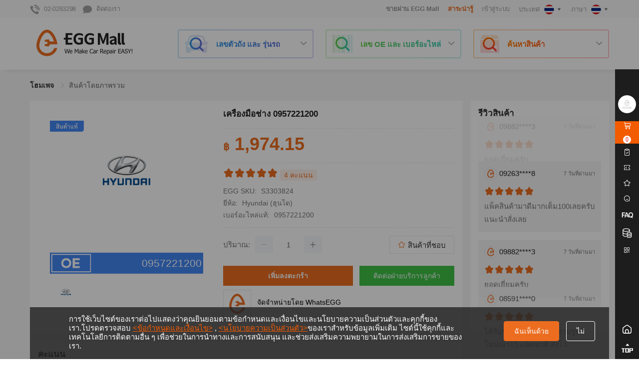

--- FILE ---
content_type: text/html; charset=utf-8
request_url: https://www.eggmalltech.com/th-TH/products/details/1849992.html
body_size: 21353
content:
<!doctype html><html data-n-head-ssr lang="th-TH" data-n-head="%7B%22lang%22:%7B%22ssr%22:%22th-TH%22%7D%7D"><head ><title>เครื่องมือช่าง 0957221200 - EGG Mall</title><meta data-n-head="ssr" charset="utf-8"><meta data-n-head="ssr" name="viewport" content="width=1160px, initial-scale=1.0, minimum-scale=0.5, maximum-scale=2.0, user-scalable=yes"><meta data-n-head="ssr" name="apple-mobile-web-app-capable" content="yes"><meta data-n-head="ssr" name="format-detection" content="telephone=no"><meta data-n-head="ssr" name="facebook-domain-verification" content="a4ws0y3mo5mtn19n9h9n6dmquic7ry"><meta data-n-head="ssr" data-hid="keywords" name="keywords" content="Hyundai (ฮุนได),0957221200,S3303824,เครื่องมือช่าง,"><meta data-n-head="ssr" data-hid="og:title" name="title" property="og:title" content="เครื่องมือช่าง 0957221200 - EGG Mall"><meta data-n-head="ssr" data-hid="og:description" name="description" property="og:description" content="Hyundai (ฮุนได),0957221200,S3303824,เครื่องมือช่าง,เครื่องมือช่าง 0957221200"><meta data-n-head="ssr" data-hid="og:type" property="og:type" content="website"><meta data-n-head="ssr" data-hid="og:url" property="og:url" content="https://www.eggmalltech.com/th-TH/products/details/1849992.html"><meta data-n-head="ssr" data-hid="og:image" property="og:image" content="https://image-cdn.eggmalltech.com/merge/carousel/1667695521518/c4a8d770-7454-45ef-8be1-15a4e4488efd/origin.png"><meta data-n-head="ssr" data-hid="product:brand" property="product:brand" content="Hyundai (ฮุนได)"><meta data-n-head="ssr" data-hid="product:availability" property="product:availability" content="in stock"><meta data-n-head="ssr" data-hid="product:price:amount" property="product:price:amount" content="1974.15"><meta data-n-head="ssr" data-hid="product:condition" property="product:condition" content="new"><meta data-n-head="ssr" data-hid="product:price:currency" property="product:price:currency" content="THB"><meta data-n-head="ssr" data-hid="product:retailer_item_id" property="product:retailer_item_id" content="S3303824"><meta data-n-head="ssr" data-hid="product:item_group_id" property="product:item_group_id" content="EGG Search product"><link data-n-head="ssr" rel="icon" type="images/x-icon" href="/favicon.ico"><script data-n-head="ssr" type="text/javascript" charset="utf-8">
                window.dataLayer = window.dataLayer || [];
                window.dataLayer.push({
                    "rbaadtid": "8a5c8464-a15a-4ee7-8798-9d6e32474097"
                });
            </script><script data-n-head="ssr" type="application/ld+json">{"@context":"http://schema.org","@type":"Organization","name":"EGG Mall","url":"https://www.eggmalltech.com","sameAs":["https://www.facebook.com/eggmallsupport"],"address":{"@type":"PostalAddress","streetAddress":"253 Asoke Building 10th Floor, 253 Sukhumvit21 Road, Klong Toei - Nue, Wattana, Bangkok 10110","postalCode":"10700","addressCountry":"TH"}}</script><script data-n-head="ssr" async type="text/javascript" src="https://ssl.captcha.qq.com/TCaptcha.js"></script><script data-n-head="ssr" type="text/javascript" charset="utf-8">window.googleCountryId = 1001</script><script data-n-head="ssr" type="text/javascript" charset="utf-8">
            (function(w,d,s,l,i){w[l]=w[l]||[];w[l].push({'gtm.start':
            new Date().getTime(),event:'gtm.js'});var f=d.getElementsByTagName(s)[0],
            j=d.createElement(s),dl=l!='dataLayer'?'&l='+l:'';j.async=true;j.src=
            'https://www.googletagmanager.com/gtm.js?id='+i+dl;f.parentNode.insertBefore(j,f);
            })(window,document,'script','dataLayer','GTM-TCBCD4Z');
            </script><script data-n-head="ssr" type="text/javascript" charset="utf-8">
                window.dataLayer = window.dataLayer || [];
                function gtag(){dataLayer.push(arguments);}
                gtag('js', new Date());
                gtag('config', 'G-J2N8GTHN1M');
                gtag('config', 'AW-11190145782');
            </script><script data-n-head="ssr" type="text/javascript" charset="utf-8">!function (w, d, t) { w.TiktokAnalyticsObject=t;var ttq=w[t]=w[t]||[];ttq.methods=["page","track","identify","instances","debug","on","off","once","ready","alias","group","enableCookie","disableCookie"],ttq.setAndDefer=function(t,e){t[e]=function(){t.push([e].concat(Array.prototype.slice.call(arguments,0)))}};for(var i=0;i<ttq.methods.length;i++)ttq.setAndDefer(ttq,ttq.methods[i]);ttq.instance=function(t){for(var e=ttq._i[t]||[],n=0;n<ttq.methods.length;n++)ttq.setAndDefer(e,ttq.methods[n]);return e},ttq.load=function(e,n){var i="https://analytics.tiktok.com/i18n/pixel/events.js";ttq._i=ttq._i||{},ttq._i[e]=[],ttq._i[e]._u=i,ttq._t=ttq._t||{},ttq._t[e]=+new Date,ttq._o=ttq._o||{},ttq._o[e]=n||{};var o=document.createElement("script");o.type="text/javascript",o.async=!0,o.src=i+"?sdkid="+e+"&lib="+t;var a=document.getElementsByTagName("script")[0];a.parentNode.insertBefore(o,a)}; ttq.load('CHS0QHJC77U441D0HK60'); ttq.page(); }(window, document, 'ttq');</script><script data-n-head="ssr" type="application/ld+json" charset="utf-8">{
                "@context" : "http://schema.org",
                "@type" : "Product",
                "name" : "เครื่องมือช่าง 0957221200",
                "image" : "https://image-cdn.eggmalltech.com/merge/carousel/1667695521518/c4a8d770-7454-45ef-8be1-15a4e4488efd/origin.png",
                "description" : "Hyundai (ฮุนได),0957221200,S3303824,เครื่องมือช่าง,เครื่องมือช่าง 0957221200",
                "brand" : {
                    "@type" : "Brand",
                    "name" : "Hyundai (ฮุนได)"
                },
                "offers" : {
                    "@type" : "Offer",
                    "price" : "฿ 1974.15"
                },
                "aggregateRating" : {
                    "@type" : "AggregateRating",
                    "ratingValue" : "5",
                    "bestRating" : "5",
                    "worstRating" : "1",
                    "ratingCount" : "4"
                },
                "review" : [{"@type":"Review","author":{"@type":"Person","name":"09882****3"},"datePublished":"7 วันที่ผ่านมา","reviewRating":{"@type":"Rating","ratingValue":"5","bestRating":"5","worstRating":"1"},"reviewBody":"ยอดเยี่ยมครับ"},{"@type":"Review","author":{"@type":"Person","name":"08591****0"},"datePublished":"7 วันที่ผ่านมา","reviewRating":{"@type":"Rating","ratingValue":"5","bestRating":"5","worstRating":"1"},"reviewBody":"ได้รับของแล้วครับ  ตรงตามรูปที่โฆษณาไว้  แพ็คมาดี  ส่งไว"},{"@type":"Review","author":{"@type":"Person","name":"06320****9"},"datePublished":"7 วันที่ผ่านมา","reviewRating":{"@type":"Rating","ratingValue":"5","bestRating":"5","worstRating":"1"},"reviewBody":"ดีครับทางร้านตอบคำถามเปนไปอย่างที่ต้องการครับ"},{"@type":"Review","author":{"@type":"Person","name":"09263****8"},"datePublished":"7 วันที่ผ่านมา","reviewRating":{"@type":"Rating","ratingValue":"5","bestRating":"5","worstRating":"1"},"reviewBody":"แพ็คสินค้ามาดีมากเต็ม100เลยครับ​ แนะนำสั่งเลย"}]
            }</script><script data-n-head="ssr" type="application/ld+json" charset="utf-8">{
                "@context":"https://schema.org",
                "@type":"Product",
                "productID":"1849992",
                "name":"เครื่องมือช่าง 0957221200",
                "description":"Hyundai (ฮุนได),0957221200,S3303824,เครื่องมือช่าง,เครื่องมือช่าง 0957221200",
                "url":"https://www.eggmalltech.com/th-TH/products/details/1849992.html",
                "image":"https://image-cdn.eggmalltech.com/merge/carousel/1667695521518/c4a8d770-7454-45ef-8be1-15a4e4488efd/origin.png",
                "brand":"Hyundai (ฮุนได)",
                "offers": [
                    {
                    "@type": "Offer",
                    "price": "1974.15",
                    "priceCurrency": "THB",
                    "itemCondition": "NewCondition",
                    "availability": "InStock"
                    }
                ]
            }</script><link rel="preload" href="https://image-cdn.eggmalltech.com/web-static/eggmall-web/production/1736331378159/runtime.app.12d9277799b8410a61ea.js" as="script"><link rel="preload" href="https://image-cdn.eggmalltech.com/web-static/eggmall-web/production/1736331378159/commons/app.2.9800e384442aa60f75fc.js" as="script"><link rel="preload" href="https://image-cdn.eggmalltech.com/web-static/eggmall-web/production/1736331378159/vendors.css/5bd0246.css" as="style"><link rel="preload" href="https://image-cdn.eggmalltech.com/web-static/eggmall-web/production/1736331378159/vendors.45.03d8fa9edb34908e1577.js" as="script"><link rel="preload" href="https://image-cdn.eggmalltech.com/web-static/eggmall-web/production/1736331378159/vendors4.49.2acd0c3b5e2dae19b8c3.js" as="script"><link rel="preload" href="https://image-cdn.eggmalltech.com/web-static/eggmall-web/production/1736331378159/vendors2.47.7beb6626d0e00d0fe80f.js" as="script"><link rel="preload" href="https://image-cdn.eggmalltech.com/web-static/eggmall-web/production/1736331378159/vendors1.css/b4215b7.css" as="style"><link rel="preload" href="https://image-cdn.eggmalltech.com/web-static/eggmall-web/production/1736331378159/vendors1.46.eeffc49935fbfb302664.js" as="script"><link rel="preload" href="https://image-cdn.eggmalltech.com/web-static/eggmall-web/production/1736331378159/vendors3.48.bf095de5d10147da5928.js" as="script"><link rel="preload" href="https://image-cdn.eggmalltech.com/web-static/eggmall-web/production/1736331378159/app.css/7f23549.css" as="style"><link rel="preload" href="https://image-cdn.eggmalltech.com/web-static/eggmall-web/production/1736331378159/app.1.42ec753a9fe6c40a68e2.js" as="script"><link rel="preload" href="https://image-cdn.eggmalltech.com/web-static/eggmall-web/production/1736331378159/pages/product/product-detail.css/4e9398f.css" as="style"><link rel="preload" href="https://image-cdn.eggmalltech.com/web-static/eggmall-web/production/1736331378159/pages/product/product-detail.35.b9ad4cb80e684dae36ee.js" as="script"><link rel="preload" href="https://image-cdn.eggmalltech.com/web-static/eggmall-web/production/1736331378159/common.css/018e4a0.css" as="style"><link rel="preload" href="https://image-cdn.eggmalltech.com/web-static/eggmall-web/production/1736331378159/common.0.f6be05f6ad3563f99d88.js" as="script"><link rel="stylesheet" href="https://image-cdn.eggmalltech.com/web-static/eggmall-web/production/1736331378159/vendors.css/5bd0246.css"><link rel="stylesheet" href="https://image-cdn.eggmalltech.com/web-static/eggmall-web/production/1736331378159/vendors1.css/b4215b7.css"><link rel="stylesheet" href="https://image-cdn.eggmalltech.com/web-static/eggmall-web/production/1736331378159/app.css/7f23549.css"><link rel="stylesheet" href="https://image-cdn.eggmalltech.com/web-static/eggmall-web/production/1736331378159/pages/product/product-detail.css/4e9398f.css"><link rel="stylesheet" href="https://image-cdn.eggmalltech.com/web-static/eggmall-web/production/1736331378159/common.css/018e4a0.css"></head><body ><noscript data-n-head="ssr" data-pbody="true"><iframe src="https://www.googletagmanager.com/ns.html?id=GTM-TCBCD4Z" height="0" width="0" style="display:none;visibility:hidden"></noscript><div data-server-rendered="true" id="__nuxt"><!----><div id="__layout"><div><section class="el-container is-vertical"><header class="el-header common-header" style="height:auto;"><div id="commonHeader" data-v-64bbf739><div class="header-nav" data-v-64bbf739><nav data-v-64bbf739><ul class="nav-list left-bar" data-v-64bbf739><li class="contact-info-header common-pointer" data-v-64bbf739><i aria-hidden="true" class="icon-hotline" data-v-64bbf739></i><span class="common-ml8" data-v-64bbf739>02-0263298</span></li> <li class="contact-info-header common-pointer" data-v-64bbf739><i aria-hidden="true" class="icon-chat" data-v-64bbf739></i><span class="common-ml8" data-v-64bbf739>ติดต่อเรา</span></li> <li class="pull-right common-pointer" data-v-64bbf739><div class="el-dropdown" data-v-3b30b320 data-v-64bbf739><div data-v-3b30b320><span class="contact-info-header" data-v-3b30b320>ภาษา</span> <img alt="curLanguageIcon" src="https://image-cdn.eggmalltech.com/web-static/eggmall-web/production/1736331378159/img/default_img_middle_size.cbdcc9c.jpg" width="20" height="20" class="common-ml6" style="vertical-align:middle;border-radius:100%;" data-v-3b30b320> <i aria-hidden="true" class="icon-arrow-down" data-v-3b30b320></i></div> <ul class="el-dropdown-menu el-popper" style="display:none;" data-v-3b30b320></ul></div></li> <li class="pull-right common-pointer" data-v-64bbf739><div class="el-dropdown" data-v-66eedc42 data-v-64bbf739><div data-v-66eedc42><span class="contact-info-header" data-v-66eedc42>ประเทศ</span> <img alt="countryFlag" src="https://image-cdn.eggmalltech.com/web-static/eggmall-web/production/1736331378159/img/default_img_middle_size.cbdcc9c.jpg" width="20" height="20" class="common-ml6" style="vertical-align:middle;border-radius:100%;" data-v-66eedc42> <i aria-hidden="true" class="icon-arrow-down" data-v-66eedc42></i></div> <ul class="el-dropdown-menu el-popper" style="display:none;" data-v-66eedc42></ul></div></li> <li class="pull-right login-wrapper" data-v-64bbf739><span class="contact-info-header login-style" data-v-64bbf739>
                        เข้าสู่ระบบ
                        <span class="contact-info-header-tips" style="display:none;" data-v-64bbf739>หากมีบัญชีแล้ว, โปรดเข้าสู่ระบบ!</span></span></li> <li class="pull-right" data-v-64bbf739><!----></li> <li class="pull-right common-pointer special-style" style="display:none;" data-v-64bbf739>
                    สาระน่ารู้
                </li> <li class="pull-right common-pointer" data-v-64bbf739><a target="_blank" href="https://seller.eggmalltech.com/#/" style="font-size: 13px; font-weight: bold" data-v-64bbf739>ขายผ่าน EGG Mall</a></li></ul></nav></div> <div class="top-header" data-v-64bbf739><nav class="navRow" data-v-64bbf739><div class="logo" data-v-64bbf739><a href="/th-TH" class="nuxt-link-active" data-v-64bbf739><img src="https://image-cdn.eggmalltech.com/web-static/eggmall-web/production/1736331378159/img/logo.8ee73d3.png" alt="EGGMallLogo" data-v-64bbf739></a></div> <div id="searchContainer" data-v-64bbf739><div class="search-block"><div class="search-content"><i aria-hidden="true" class="icon-search-vin-vehicle"></i> <span class="search-title">เลขตัวถัง และ รุ่นรถ</span> <i aria-hidden="true" class="el-icon-arrow-down search-arrow common-select-caret is-obverse"></i></div></div> <div class="search-block"><div class="search-content"><i aria-hidden="true" class="icon-search-OE-SKU"></i> <span class="search-title">เลข OE และ เบอร์อะไหล่</span> <i aria-hidden="true" class="el-icon-arrow-down search-arrow common-select-caret is-obverse"></i></div></div> <div class="search-block"><div class="search-content"><i aria-hidden="true" class="icon-search-products"></i> <span class="search-title">ค้นหาสินค้า</span> <i aria-hidden="true" class="el-icon-arrow-down search-arrow common-select-caret is-obverse"></i></div></div> <div class="el-dialog__wrapper header-search-dlg" style="display:none;"><div role="dialog" aria-modal="true" aria-label="dialog" class="el-dialog" style="margin-top:139px;width:1160px;"><div class="el-dialog__header"><span class="el-dialog__title"></span><button type="button" aria-label="Close" class="el-dialog__headerbtn"><i class="el-dialog__close el-icon el-icon-close"></i></button></div><!----><!----></div></div></div> <!----> <!----> <!----> <!----></nav></div> <div class="el-dialog__wrapper login-dlg" style="display:none;" data-v-64bbf739><div role="dialog" aria-modal="true" aria-label="dialog" class="el-dialog" style="margin-top:20vh;width:720px;"><div class="el-dialog__header"><span class="el-dialog__title"></span><button type="button" aria-label="Close" class="el-dialog__headerbtn"><i class="el-dialog__close el-icon el-icon-close"></i></button></div><!----><!----></div></div> <div class="el-dialog__wrapper common-dlg verification-dlg" style="display:none;" data-v-64bbf739><div role="dialog" aria-modal="true" aria-label="dialog" class="el-dialog" style="margin-top:6vh;width:534px;"><div class="el-dialog__header"><span class="el-dialog__title"></span><button type="button" aria-label="Close" class="el-dialog__headerbtn"><i class="el-dialog__close el-icon el-icon-close"></i></button></div><!----><!----></div></div> <div class="el-dialog__wrapper common-dlg guide-verify-dlg" style="display:none;" data-v-9b960112 data-v-64bbf739><div role="dialog" aria-modal="true" aria-label="dialog" class="el-dialog" style="margin-top:15vh;width:478px;"><div class="el-dialog__header"><div data-v-9b960112><p class="dialog-title" data-v-9b960112>
            คุณเป็นผู้ประกอบการอู่ซ่อมรถ?
        </p> <div class="common-mt24" data-v-9b960112><p class="dialog-desc" data-v-9b960112>
                ถ้าคุณเป็นอู่ซ่อมรถ กรุณาร้องขอการยืนยันตัวตน
            </p> <p class="dialog-desc" data-v-9b960112>
                คุณจะได้ราคาที่ถูกลง และ ได้โปรโมชั่นมากขึ้นหลังจากการยืนยัน
            </p></div></div><button type="button" aria-label="Close" class="el-dialog__headerbtn"><i class="el-dialog__close el-icon el-icon-close"></i></button></div><!----><div class="el-dialog__footer"><span class="dialog-footer" data-v-9b960112><div type="primary" class="guide-verify-btn apply-btn" data-v-9b960112>
            สมัครสมาชิกสำหรับผู้ประกอบการ
        </div> <div type="primary" class="guide-verify-btn cancel-btn" data-v-9b960112>ไม่ต้องแสดงอีก</div></span></div></div></div> <div class="el-dialog__wrapper protocol-dlg" style="display:none;" data-v-5e9e728b data-v-64bbf739><div role="dialog" aria-modal="true" aria-label="dialog" class="el-dialog" style="margin-top:2vh;width:944px;"><div class="el-dialog__header"><div class="dialog-title" data-v-5e9e728b></div><!----></div><!----><div class="el-dialog__footer"><div class="dialog-footer" data-v-5e9e728b><div type="primary" class="protocol-btn close-btn" data-v-5e9e728b>
            ปิด
        </div></div></div></div></div> <div class="el-dialog__wrapper login-dlg" style="display:none;" data-v-31450bb8 data-v-64bbf739><div role="dialog" aria-modal="true" aria-label="dialog" class="el-dialog" style="margin-top:6vh;width:688px;"><div class="el-dialog__header"><span class="el-dialog__title"></span><button type="button" aria-label="Close" class="el-dialog__headerbtn"><i class="el-dialog__close el-icon el-icon-close"></i></button></div><!----><!----></div></div> <div class="el-dialog__wrapper dialog-wrapper" style="display:none;" data-v-8480959a data-v-64bbf739><div role="dialog" aria-modal="true" aria-label="dialog" class="el-dialog" style="margin-top:15vh;width:38%;"><div class="el-dialog__header"><span class="el-dialog__title"></span><button type="button" aria-label="Close" class="el-dialog__headerbtn"><i class="el-dialog__close el-icon el-icon-close"></i></button></div><!----><!----></div></div> <div class="el-dialog__wrapper search-feedback" style="display:none;" data-v-0578604d data-v-64bbf739><div role="dialog" aria-modal="true" aria-label="ระดับความพึงพอใจที่คาดการณ์" class="el-dialog" style="margin-top:15vh;"><div class="el-dialog__header"><span class="el-dialog__title">ระดับความพึงพอใจที่คาดการณ์</span><button type="button" aria-label="Close" class="el-dialog__headerbtn"><i class="el-dialog__close el-icon el-icon-close"></i></button></div><!----><div class="el-dialog__footer"><span class="dialog-footer" data-v-0578604d><button type="button" class="el-button el-button--primary" data-v-0578604d><!----><!----><span>ส่ง</span></button></span></div></div></div></div></header> <main class="el-main common-main"><div id="productDetailPage" data-v-082d0abe><div class="common-container common-pt24 clearfix" data-v-082d0abe><div aria-label="Breadcrumb" role="navigation" class="el-breadcrumb" data-v-082d0abe><span class="el-breadcrumb__item" data-v-082d0abe><span role="link" class="el-breadcrumb__inner is-link">
                    โฮมเพจ
                </span><span role="presentation" class="el-breadcrumb__separator"></span></span> <!----> <!----> <span class="el-breadcrumb__item" data-v-082d0abe><span role="link" class="el-breadcrumb__inner">สินค้าโดยภาพรวม</span><span role="presentation" class="el-breadcrumb__separator"></span></span></div> <div class="clearfix common-mt24" data-v-082d0abe><div class="product-left-part" data-v-082d0abe><div class="product-overview clearfix common-part-wrapper" data-v-082d0abe><div class="product-pic clearfix" data-v-082d0abe><div class="pic-big" data-v-082d0abe><div data-v-082d0abe><div style="display:none;" data-v-082d0abe><img z-index="100" src="https://image-cdn.eggmalltech.com/web-static/eggmall-web/production/1736331378159/img/video-play.8d09df5.png" alt="video-play" class="video-play-style common-pointer" style="display:block;" data-v-082d0abe> <img src="https://image-cdn.eggmalltech.com/web-static/eggmall-web/production/1736331378159/img/icon_close.a6cf25f.png" alt="video-play" class="video-play-close common-pointer" data-v-082d0abe> <video id="video" controlslist="nodownload" disablePictureInPicture src=" " autoplay="autoplay" controls="controls" muted="muted" style="width: 100%;height: 307px;margin-bottom: 16px;" data-v-082d0abe></video></div> <div style="display:;" data-v-082d0abe><img alt="activity-png" class="activity-label" style="display:none;" data-v-082d0abe> <div class="product-cover-container" data-v-6241ae3a data-v-082d0abe><div style="display:;" data-v-6241ae3a><span class="sign" data-v-6241ae3a><img src="https://image-cdn.eggmalltech.com/web-static/eggmall-web/production/1736331378159/img/product_cover_corner_oe.e32f3dd.png" alt="oe corner" style="width: 100%" data-v-6241ae3a></span> <span class="sign" data-v-6241ae3a><img src="https://image-cdn.eggmalltech.com/web-static/eggmall-web/production/1736331378159/img/product_cover_bottom_oe.a5c4d37.png" alt="oe cover" style="width: 100%;height: 100%;" data-v-6241ae3a> <span class="bottom-text" style="height:42px;line-height:42px;" data-v-6241ae3a><span class="ellipsis" style="font-size:21px;;" data-v-6241ae3a>
                    0957221200
                </span></span></span></div> <!----> <!----></div> <img src="https://image-cdn.eggmalltech.com/web-static/eggmall-web/production/1736331378159/img/default_img_middle_size.cbdcc9c.jpg" alt="0957221200" class="common-pointer" data-v-082d0abe></div></div> <!----></div> <div class="pic-small clearfix" data-v-082d0abe><div class="el-carousel el-carousel--horizontal" data-v-082d0abe><div class="el-carousel__container" style="height:64px;"><button type="button" class="el-carousel__arrow el-carousel__arrow--left" style="display:none;"><i class="el-icon-arrow-left"></i></button><button type="button" class="el-carousel__arrow el-carousel__arrow--right" style="display:none;"><i class="el-icon-arrow-right"></i></button><div class="el-carousel__item" style="transform:translateX(0px) scale(1);ms-transform:translateX(0px) scale(1);webkit-transform:translateX(0px) scale(1);display:none;" data-v-082d0abe><!----><div class="thumbnail" data-v-082d0abe><img alt="activity-png" class="activity-label" style="display:none;" data-v-082d0abe> <img src="https://image-cdn.eggmalltech.com/web-static/eggmall-web/production/1736331378159/img/default_img_middle_size.cbdcc9c.jpg" alt="0957221200" class="product-thumbnail" data-v-082d0abe></div></div></div><!----></div></div></div> <div class="product-others" data-v-082d0abe><div class="product-name common-ellipsis-2" data-v-082d0abe>
                                เครื่องมือช่าง 0957221200
                            </div> <hr class="divider" data-v-082d0abe> <div class="product-price" data-v-082d0abe><strong style="font-size: 20px" data-v-082d0abe>฿</strong> 
                                    
                                    <!----> <!----> <div class="vat-info" data-v-082d0abe><span class="common-color-orange common-pointer" style="margin-left:4px;display:none;" data-v-082d0abe>
                                        เปิดอู่ซ่อมรถ? กดยืนยันตัวตนเพื่อรับราคาที่ดีกว่าเดิม
                                        <span class="arrow" data-v-082d0abe><i aria-hidden="true" class="el-icon-arrow-right" data-v-082d0abe></i></span></span></div></div> <!----> <hr class="divider" data-v-082d0abe> <div class="product-info clearfix" data-v-082d0abe><div class="grade-container" data-v-082d0abe><i aria-hidden="true" class="iconfont icon-icon_favorite_fill active-star" data-v-082d0abe></i><i aria-hidden="true" class="iconfont icon-icon_favorite_fill active-star" data-v-082d0abe></i><i aria-hidden="true" class="iconfont icon-icon_favorite_fill active-star" data-v-082d0abe></i><i aria-hidden="true" class="iconfont icon-icon_favorite_fill active-star" data-v-082d0abe></i><i aria-hidden="true" class="iconfont icon-icon_favorite_fill active-star" data-v-082d0abe></i> <span class="ratings" data-v-082d0abe>4 คะแนน</span></div> <div class="info-row" data-v-082d0abe><span class="info-label" data-v-082d0abe>EGG SKU:</span> <span class="product-sku" data-v-082d0abe>S3303824</span></div> <div class="info-row" data-v-082d0abe><span class="info-label" data-v-082d0abe>ยี่ห้อ:</span> <span class="content" data-v-082d0abe>Hyundai (ฮุนได)</span></div> <div class="info-row" data-v-082d0abe><span class="info-label" data-v-082d0abe>เบอร์อะไหล่แท้:</span> <span class="content" data-v-082d0abe>0957221200</span></div> <!----> <!----> <!----> <input id="inputCopy" value="S3303824" data-v-082d0abe></div> <hr class="divider" data-v-082d0abe> <!----> <div class="product-quantity" data-v-082d0abe><div class="info-row clearfix" data-v-082d0abe><span class="info-label" data-v-082d0abe>ปริมาณ:</span> <div class="el-input-number el-input-number--medium" data-v-082d0abe><span role="button" class="el-input-number__decrease is-disabled"><i class="el-icon-minus"></i></span><span role="button" class="el-input-number__increase"><i class="el-icon-plus"></i></span><div class="el-input el-input--medium"><!----><input type="text" autocomplete="off" max="Infinity" min="1" class="el-input__inner"><!----><!----><!----><!----></div></div> <!----> <!----> <div class="favorite-btn pull-right" data-v-082d0abe><i aria-hidden="true" class="iconfont icon-icon_favorite_fill common-color-orange icon-icon_favorite_line" data-v-082d0abe></i>
                                        สินค้าที่ชอบ
                                    </div></div> <div class="stock-out-disabled-tip" style="left:-999999999px;" data-v-082d0abe>
                                    สต็อคไม่พอ โปรดตรวจสอบกับผู้ขาย
                                </div></div> <div class="clearfix" data-v-082d0abe><div class="product-btn-group" style="float: left" data-v-082d0abe><div class="add-to-cart-btn" data-v-082d0abe>
                                        เพิ่มลงตะกร้า
                                    </div></div> <div class="product-btn-group" style="float: right" data-v-082d0abe><div class="chat-with-us-btn" data-v-082d0abe>
                                        ติดต่อฝ่ายบริการลูกค้า
                                    </div></div></div> <div class="product-shop-info common-pointer" data-v-082d0abe><img src="https://image-cdn.eggmalltech.com/web-static/eggmall-web/production/1736331378159/img/default_img_shop_logo.177b9c8.png" alt="WhatsEGG" class="shop-info-icon" data-v-082d0abe> <span class="product-shop-info-name" data-v-082d0abe>จัดจำหน่ายโดย WhatsEGG</span></div></div></div> <!----> <!----> <!----> <div class="recommend-you-may-like-list common-part-wrapper" data-v-082d0abe><div class="nav-label" data-v-082d0abe><span data-v-082d0abe>คะแนน</span></div> <div class="point-rule-style" data-v-082d0abe>
                            ครบ ฿ ¤ 20.00 รับคะแนน 5.00%,ครบ ฿ ¤ 30,000.00 รับคะแนน 10.00%
                        </div></div> <div class="recommend-same-shop common-part-wrapper" data-v-082d0abe><div class="shop-info common-flex-wrapper" data-v-082d0abe><img src="https://image-cdn.eggmalltech.com/web-static/eggmall-web/production/1736331378159/img/default_img_shop_logo.177b9c8.png" alt="WhatsEGG" class="shop-icon" data-v-082d0abe> <div style="width: calc(100% - 88px)" data-v-082d0abe><label data-v-082d0abe>
                                    WhatsEGG
                                </label> <!----></div> <!----></div> <div class="shop-products-list" data-v-082d0abe><p class="common-mt24 common-mb16" data-v-082d0abe>
                                ร้านนี้มีสินค้าหลายอย่าง
                            </p> <div class="el-carousel el-carousel--horizontal" data-v-082d0abe><div class="el-carousel__container" style="height:302px;"><button type="button" class="el-carousel__arrow el-carousel__arrow--left" style="display:none;"><i class="el-icon-arrow-left"></i></button><button type="button" class="el-carousel__arrow el-carousel__arrow--right" style="display:none;"><i class="el-icon-arrow-right"></i></button><div class="el-carousel__item" style="transform:translateX(0px) scale(1);ms-transform:translateX(0px) scale(1);webkit-transform:translateX(0px) scale(1);display:none;" data-v-082d0abe><!----><ul class="common-list-wrapper clearfix" data-v-082d0abe><li class="product-item common-list-item" data-v-082d0abe><div class="common-product-item" data-v-06a5d1ad data-v-082d0abe><!----> <div class="img-wrap" style="line-height:176px;" data-v-06a5d1ad><img alt="activity-png" class="activity-label" style="display:none;" data-v-06a5d1ad> <div class="product-cover-container" data-v-6241ae3a data-v-06a5d1ad><div style="display:;" data-v-6241ae3a><span class="sign" data-v-6241ae3a><img src="https://image-cdn.eggmalltech.com/web-static/eggmall-web/production/1736331378159/img/product_cover_corner_oe.e32f3dd.png" alt="oe corner" style="width: 100%" data-v-6241ae3a></span> <span class="sign" data-v-6241ae3a><img src="https://image-cdn.eggmalltech.com/web-static/eggmall-web/production/1736331378159/img/product_cover_bottom_oe.a5c4d37.png" alt="oe cover" style="width: 100%;height: 100%;" data-v-6241ae3a> <span class="bottom-text" style="height:26px;line-height:26px;" data-v-6241ae3a><span class="ellipsis" style="font-size:13px;;" data-v-6241ae3a>
                    1151308203
                </span></span></span></div> <!----> <!----></div> <img src="https://image-cdn.eggmalltech.com/web-static/eggmall-web/production/1736331378159/img/default_img_middle_size.cbdcc9c.jpg" alt="สลักฝาครอบฝาสายพานหน้าเครื่อง" style="max-width:176px;max-height:176px;" data-v-06a5d1ad></div> <p class="goodsName common-ellipsis-2 common-mt8" data-v-06a5d1ad><!---->
        สลักฝาครอบฝาสายพานหน้าเครื่อง
    </p> <!----> <!----> <!----> <p class="price-info" data-v-06a5d1ad><strong class="common-price-currency" data-v-06a5d1ad>฿</strong>
        
    </p> <!----> <!----> <!----></div></li><li class="product-item common-list-item" data-v-082d0abe><div class="common-product-item" data-v-06a5d1ad data-v-082d0abe><!----> <div class="img-wrap" style="line-height:176px;" data-v-06a5d1ad><img alt="activity-png" class="activity-label" style="display:none;" data-v-06a5d1ad> <div class="product-cover-container" data-v-6241ae3a data-v-06a5d1ad><div style="display:;" data-v-6241ae3a><span class="sign" data-v-6241ae3a><img src="https://image-cdn.eggmalltech.com/web-static/eggmall-web/production/1736331378159/img/product_cover_corner_oe.e32f3dd.png" alt="oe corner" style="width: 100%" data-v-6241ae3a></span> <span class="sign" data-v-6241ae3a><img src="https://image-cdn.eggmalltech.com/web-static/eggmall-web/production/1736331378159/img/product_cover_bottom_oe.a5c4d37.png" alt="oe cover" style="width: 100%;height: 100%;" data-v-6241ae3a> <span class="bottom-text" style="height:26px;line-height:26px;" data-v-6241ae3a><span class="ellipsis" style="font-size:13px;;" data-v-6241ae3a>
                    467203K110QZ
                </span></span></span></div> <!----> <!----></div> <img src="https://image-cdn.eggmalltech.com/web-static/eggmall-web/production/1736331378159/img/default_img_middle_size.cbdcc9c.jpg" alt="หัวเกียร์สีเบจ" style="max-width:176px;max-height:176px;" data-v-06a5d1ad></div> <p class="goodsName common-ellipsis-2 common-mt8" data-v-06a5d1ad><!---->
        หัวเกียร์สีเบจ
    </p> <!----> <!----> <!----> <p class="price-info" data-v-06a5d1ad><strong class="common-price-currency" data-v-06a5d1ad>฿</strong>
        
    </p> <!----> <!----> <!----></div></li><li class="product-item common-list-item" data-v-082d0abe><div class="common-product-item" data-v-06a5d1ad data-v-082d0abe><!----> <div class="img-wrap" style="line-height:176px;" data-v-06a5d1ad><img alt="activity-png" class="activity-label" style="display:none;" data-v-06a5d1ad> <div class="product-cover-container" data-v-6241ae3a data-v-06a5d1ad><div style="display:;" data-v-6241ae3a><span class="sign" data-v-6241ae3a><img src="https://image-cdn.eggmalltech.com/web-static/eggmall-web/production/1736331378159/img/product_cover_corner_oe.e32f3dd.png" alt="oe corner" style="width: 100%" data-v-6241ae3a></span> <span class="sign" data-v-6241ae3a><img src="https://image-cdn.eggmalltech.com/web-static/eggmall-web/production/1736331378159/img/product_cover_bottom_oe.a5c4d37.png" alt="oe cover" style="width: 100%;height: 100%;" data-v-6241ae3a> <span class="bottom-text" style="height:26px;line-height:26px;" data-v-6241ae3a><span class="ellipsis" style="font-size:13px;;" data-v-6241ae3a>
                    467203S200RY
                </span></span></span></div> <!----> <!----></div> <img src="https://image-cdn.eggmalltech.com/web-static/eggmall-web/production/1736331378159/img/default_img_middle_size.cbdcc9c.jpg" alt="หัวเกียร์" style="max-width:176px;max-height:176px;" data-v-06a5d1ad></div> <p class="goodsName common-ellipsis-2 common-mt8" data-v-06a5d1ad><!---->
        หัวเกียร์
    </p> <!----> <!----> <!----> <p class="price-info" data-v-06a5d1ad><strong class="common-price-currency" data-v-06a5d1ad>฿</strong>
        
    </p> <!----> <!----> <!----></div></li><li class="product-item common-list-item" data-v-082d0abe><div class="common-product-item" data-v-06a5d1ad data-v-082d0abe><!----> <div class="img-wrap" style="line-height:176px;" data-v-06a5d1ad><img alt="activity-png" class="activity-label" style="display:none;" data-v-06a5d1ad> <div class="product-cover-container" data-v-6241ae3a data-v-06a5d1ad><div style="display:;" data-v-6241ae3a><span class="sign" data-v-6241ae3a><img src="https://image-cdn.eggmalltech.com/web-static/eggmall-web/production/1736331378159/img/product_cover_corner_oe.e32f3dd.png" alt="oe corner" style="width: 100%" data-v-6241ae3a></span> <span class="sign" data-v-6241ae3a><img src="https://image-cdn.eggmalltech.com/web-static/eggmall-web/production/1736331378159/img/product_cover_bottom_oe.a5c4d37.png" alt="oe cover" style="width: 100%;height: 100%;" data-v-6241ae3a> <span class="bottom-text" style="height:26px;line-height:26px;" data-v-6241ae3a><span class="ellipsis" style="font-size:13px;;" data-v-6241ae3a>
                    467203X200
                </span></span></span></div> <!----> <!----></div> <img src="https://image-cdn.eggmalltech.com/web-static/eggmall-web/production/1736331378159/img/default_img_middle_size.cbdcc9c.jpg" alt="หัวเกียร์ (ออโต้)" style="max-width:176px;max-height:176px;" data-v-06a5d1ad></div> <p class="goodsName common-ellipsis-2 common-mt8" data-v-06a5d1ad><!---->
        หัวเกียร์ (ออโต้)
    </p> <!----> <!----> <!----> <p class="price-info" data-v-06a5d1ad><strong class="common-price-currency" data-v-06a5d1ad>฿</strong>
        
    </p> <!----> <!----> <!----></div></li></ul></div><div class="el-carousel__item" style="transform:translateX(0px) scale(1);ms-transform:translateX(0px) scale(1);webkit-transform:translateX(0px) scale(1);display:none;" data-v-082d0abe><!----><ul class="common-list-wrapper clearfix" data-v-082d0abe><li class="product-item common-list-item" data-v-082d0abe><div class="common-product-item" data-v-06a5d1ad data-v-082d0abe><!----> <div class="img-wrap" style="line-height:176px;" data-v-06a5d1ad><img alt="activity-png" class="activity-label" style="display:none;" data-v-06a5d1ad> <div class="product-cover-container" data-v-6241ae3a data-v-06a5d1ad><div style="display:;" data-v-6241ae3a><span class="sign" data-v-6241ae3a><img src="https://image-cdn.eggmalltech.com/web-static/eggmall-web/production/1736331378159/img/product_cover_corner_oe.e32f3dd.png" alt="oe corner" style="width: 100%" data-v-6241ae3a></span> <span class="sign" data-v-6241ae3a><img src="https://image-cdn.eggmalltech.com/web-static/eggmall-web/production/1736331378159/img/product_cover_bottom_oe.a5c4d37.png" alt="oe cover" style="width: 100%;height: 100%;" data-v-6241ae3a> <span class="bottom-text" style="height:26px;line-height:26px;" data-v-6241ae3a><span class="ellipsis" style="font-size:13px;;" data-v-6241ae3a>
                    467204HT10
                </span></span></span></div> <!----> <!----></div> <img src="https://image-cdn.eggmalltech.com/web-static/eggmall-web/production/1736331378159/img/default_img_middle_size.cbdcc9c.jpg" alt="หัวเกียร์ MC16" style="max-width:176px;max-height:176px;" data-v-06a5d1ad></div> <p class="goodsName common-ellipsis-2 common-mt8" data-v-06a5d1ad><!---->
        หัวเกียร์ MC16
    </p> <!----> <!----> <!----> <p class="price-info" data-v-06a5d1ad><strong class="common-price-currency" data-v-06a5d1ad>฿</strong>
        
    </p> <!----> <!----> <!----></div></li><li class="product-item common-list-item" data-v-082d0abe><div class="common-product-item" data-v-06a5d1ad data-v-082d0abe><!----> <div class="img-wrap" style="line-height:176px;" data-v-06a5d1ad><img alt="activity-png" class="activity-label" style="display:none;" data-v-06a5d1ad> <div class="product-cover-container" data-v-6241ae3a data-v-06a5d1ad><div style="display:;" data-v-6241ae3a><span class="sign" data-v-6241ae3a><img src="https://image-cdn.eggmalltech.com/web-static/eggmall-web/production/1736331378159/img/product_cover_corner_oe.e32f3dd.png" alt="oe corner" style="width: 100%" data-v-6241ae3a></span> <span class="sign" data-v-6241ae3a><img src="https://image-cdn.eggmalltech.com/web-static/eggmall-web/production/1736331378159/img/product_cover_bottom_oe.a5c4d37.png" alt="oe cover" style="width: 100%;height: 100%;" data-v-6241ae3a> <span class="bottom-text" style="height:26px;line-height:26px;" data-v-6241ae3a><span class="ellipsis" style="font-size:13px;;" data-v-6241ae3a>
                    467204HT20WD
                </span></span></span></div> <!----> <!----></div> <img src="https://image-cdn.eggmalltech.com/web-static/eggmall-web/production/1736331378159/img/default_img_middle_size.cbdcc9c.jpg" alt="หัวเกียร์ GS-MC16" style="max-width:176px;max-height:176px;" data-v-06a5d1ad></div> <p class="goodsName common-ellipsis-2 common-mt8" data-v-06a5d1ad><!---->
        หัวเกียร์ GS-MC16
    </p> <!----> <!----> <!----> <p class="price-info" data-v-06a5d1ad><strong class="common-price-currency" data-v-06a5d1ad>฿</strong>
        
    </p> <!----> <!----> <!----></div></li><li class="product-item common-list-item" data-v-082d0abe><div class="common-product-item" data-v-06a5d1ad data-v-082d0abe><!----> <div class="img-wrap" style="line-height:176px;" data-v-06a5d1ad><img alt="activity-png" class="activity-label" style="display:none;" data-v-06a5d1ad> <div class="product-cover-container" data-v-6241ae3a data-v-06a5d1ad><div style="display:;" data-v-6241ae3a><span class="sign" data-v-6241ae3a><img src="https://image-cdn.eggmalltech.com/web-static/eggmall-web/production/1736331378159/img/product_cover_corner_oe.e32f3dd.png" alt="oe corner" style="width: 100%" data-v-6241ae3a></span> <span class="sign" data-v-6241ae3a><img src="https://image-cdn.eggmalltech.com/web-static/eggmall-web/production/1736331378159/img/product_cover_bottom_oe.a5c4d37.png" alt="oe cover" style="width: 100%;height: 100%;" data-v-6241ae3a> <span class="bottom-text" style="height:26px;line-height:26px;" data-v-6241ae3a><span class="ellipsis" style="font-size:13px;;" data-v-6241ae3a>
                    467204H911
                </span></span></span></div> <!----> <!----></div> <img src="https://image-cdn.eggmalltech.com/web-static/eggmall-web/production/1736331378159/img/default_img_middle_size.cbdcc9c.jpg" alt="หัวเกียร์ออโต้" style="max-width:176px;max-height:176px;" data-v-06a5d1ad></div> <p class="goodsName common-ellipsis-2 common-mt8" data-v-06a5d1ad><!---->
        หัวเกียร์ออโต้
    </p> <!----> <!----> <!----> <p class="price-info" data-v-06a5d1ad><strong class="common-price-currency" data-v-06a5d1ad>฿</strong>
        
    </p> <!----> <!----> <!----></div></li><li class="product-item common-list-item" data-v-082d0abe><div class="common-product-item" data-v-06a5d1ad data-v-082d0abe><!----> <div class="img-wrap" style="line-height:176px;" data-v-06a5d1ad><img alt="activity-png" class="activity-label" style="display:none;" data-v-06a5d1ad> <div class="product-cover-container" data-v-6241ae3a data-v-06a5d1ad><div style="display:;" data-v-6241ae3a><span class="sign" data-v-6241ae3a><img src="https://image-cdn.eggmalltech.com/web-static/eggmall-web/production/1736331378159/img/product_cover_corner_oe.e32f3dd.png" alt="oe corner" style="width: 100%" data-v-6241ae3a></span> <span class="sign" data-v-6241ae3a><img src="https://image-cdn.eggmalltech.com/web-static/eggmall-web/production/1736331378159/img/product_cover_bottom_oe.a5c4d37.png" alt="oe cover" style="width: 100%;height: 100%;" data-v-6241ae3a> <span class="bottom-text" style="height:26px;line-height:26px;" data-v-6241ae3a><span class="ellipsis" style="font-size:13px;;" data-v-6241ae3a>
                    467204H911MT
                </span></span></span></div> <!----> <!----></div> <img src="https://image-cdn.eggmalltech.com/web-static/eggmall-web/production/1736331378159/img/default_img_middle_size.cbdcc9c.jpg" alt="หัวเกียร์ออโต้ SS" style="max-width:176px;max-height:176px;" data-v-06a5d1ad></div> <p class="goodsName common-ellipsis-2 common-mt8" data-v-06a5d1ad><!---->
        หัวเกียร์ออโต้ SS
    </p> <!----> <!----> <!----> <p class="price-info" data-v-06a5d1ad><strong class="common-price-currency" data-v-06a5d1ad>฿</strong>
        
    </p> <!----> <!----> <!----></div></li></ul></div><div class="el-carousel__item" style="transform:translateX(0px) scale(1);ms-transform:translateX(0px) scale(1);webkit-transform:translateX(0px) scale(1);display:none;" data-v-082d0abe><!----><ul class="common-list-wrapper clearfix" data-v-082d0abe><li class="product-item common-list-item" data-v-082d0abe><div class="common-product-item" data-v-06a5d1ad data-v-082d0abe><!----> <div class="img-wrap" style="line-height:176px;" data-v-06a5d1ad><img alt="activity-png" class="activity-label" style="display:none;" data-v-06a5d1ad> <div class="product-cover-container" data-v-6241ae3a data-v-06a5d1ad><div style="display:;" data-v-6241ae3a><span class="sign" data-v-6241ae3a><img src="https://image-cdn.eggmalltech.com/web-static/eggmall-web/production/1736331378159/img/product_cover_corner_oe.e32f3dd.png" alt="oe corner" style="width: 100%" data-v-6241ae3a></span> <span class="sign" data-v-6241ae3a><img src="https://image-cdn.eggmalltech.com/web-static/eggmall-web/production/1736331378159/img/product_cover_bottom_oe.a5c4d37.png" alt="oe cover" style="width: 100%;height: 100%;" data-v-6241ae3a> <span class="bottom-text" style="height:26px;line-height:26px;" data-v-6241ae3a><span class="ellipsis" style="font-size:13px;;" data-v-6241ae3a>
                    467204H911WK
                </span></span></span></div> <!----> <!----></div> <img src="https://image-cdn.eggmalltech.com/web-static/eggmall-web/production/1736331378159/img/default_img_middle_size.cbdcc9c.jpg" alt="หัวเกียร์ออโต้" style="max-width:176px;max-height:176px;" data-v-06a5d1ad></div> <p class="goodsName common-ellipsis-2 common-mt8" data-v-06a5d1ad><!---->
        หัวเกียร์ออโต้
    </p> <!----> <!----> <!----> <p class="price-info" data-v-06a5d1ad><strong class="common-price-currency" data-v-06a5d1ad>฿</strong>
        
    </p> <!----> <!----> <!----></div></li><li class="product-item common-list-item" data-v-082d0abe><div class="common-product-item" data-v-06a5d1ad data-v-082d0abe><!----> <div class="img-wrap" style="line-height:176px;" data-v-06a5d1ad><img alt="activity-png" class="activity-label" style="display:none;" data-v-06a5d1ad> <div class="product-cover-container" data-v-6241ae3a data-v-06a5d1ad><div style="display:;" data-v-6241ae3a><span class="sign" data-v-6241ae3a><img src="https://image-cdn.eggmalltech.com/web-static/eggmall-web/production/1736331378159/img/product_cover_corner_oe.e32f3dd.png" alt="oe corner" style="width: 100%" data-v-6241ae3a></span> <span class="sign" data-v-6241ae3a><img src="https://image-cdn.eggmalltech.com/web-static/eggmall-web/production/1736331378159/img/product_cover_bottom_oe.a5c4d37.png" alt="oe cover" style="width: 100%;height: 100%;" data-v-6241ae3a> <span class="bottom-text" style="height:26px;line-height:26px;" data-v-6241ae3a><span class="ellipsis" style="font-size:13px;;" data-v-6241ae3a>
                    467204H930YG1
                </span></span></span></div> <!----> <!----></div> <img src="https://image-cdn.eggmalltech.com/web-static/eggmall-web/production/1736331378159/img/default_img_middle_size.cbdcc9c.jpg" alt="หัวเกียร์ลายไม้" style="max-width:176px;max-height:176px;" data-v-06a5d1ad></div> <p class="goodsName common-ellipsis-2 common-mt8" data-v-06a5d1ad><!---->
        หัวเกียร์ลายไม้
    </p> <!----> <!----> <!----> <p class="price-info" data-v-06a5d1ad><strong class="common-price-currency" data-v-06a5d1ad>฿</strong>
        
    </p> <!----> <!----> <!----></div></li><li class="product-item common-list-item" data-v-082d0abe><div class="common-product-item" data-v-06a5d1ad data-v-082d0abe><!----> <div class="img-wrap" style="line-height:176px;" data-v-06a5d1ad><img alt="activity-png" class="activity-label" style="display:none;" data-v-06a5d1ad> <div class="product-cover-container" data-v-6241ae3a data-v-06a5d1ad><div style="display:;" data-v-6241ae3a><span class="sign" data-v-6241ae3a><img src="https://image-cdn.eggmalltech.com/web-static/eggmall-web/production/1736331378159/img/product_cover_corner_oe.e32f3dd.png" alt="oe corner" style="width: 100%" data-v-6241ae3a></span> <span class="sign" data-v-6241ae3a><img src="https://image-cdn.eggmalltech.com/web-static/eggmall-web/production/1736331378159/img/product_cover_bottom_oe.a5c4d37.png" alt="oe cover" style="width: 100%;height: 100%;" data-v-6241ae3a> <span class="bottom-text" style="height:26px;line-height:26px;" data-v-6241ae3a><span class="ellipsis" style="font-size:13px;;" data-v-6241ae3a>
                    467204H940YG1
                </span></span></span></div> <!----> <!----></div> <img src="https://image-cdn.eggmalltech.com/web-static/eggmall-web/production/1736331378159/img/default_img_middle_size.cbdcc9c.jpg" alt="หัวเกียร์ลายไม้สีดำ" style="max-width:176px;max-height:176px;" data-v-06a5d1ad></div> <p class="goodsName common-ellipsis-2 common-mt8" data-v-06a5d1ad><!---->
        หัวเกียร์ลายไม้สีดำ
    </p> <!----> <!----> <!----> <p class="price-info" data-v-06a5d1ad><strong class="common-price-currency" data-v-06a5d1ad>฿</strong>
        
    </p> <!----> <!----> <!----></div></li><li class="product-item common-list-item" data-v-082d0abe><div class="common-product-item" data-v-06a5d1ad data-v-082d0abe><!----> <div class="img-wrap" style="line-height:176px;" data-v-06a5d1ad><img alt="activity-png" class="activity-label" style="display:none;" data-v-06a5d1ad> <div class="product-cover-container" data-v-6241ae3a data-v-06a5d1ad><div style="display:;" data-v-6241ae3a><span class="sign" data-v-6241ae3a><img src="https://image-cdn.eggmalltech.com/web-static/eggmall-web/production/1736331378159/img/product_cover_corner_oe.e32f3dd.png" alt="oe corner" style="width: 100%" data-v-6241ae3a></span> <span class="sign" data-v-6241ae3a><img src="https://image-cdn.eggmalltech.com/web-static/eggmall-web/production/1736331378159/img/product_cover_bottom_oe.a5c4d37.png" alt="oe cover" style="width: 100%;height: 100%;" data-v-6241ae3a> <span class="bottom-text" style="height:26px;line-height:26px;" data-v-6241ae3a><span class="ellipsis" style="font-size:13px;;" data-v-6241ae3a>
                    467204H952WUM
                </span></span></span></div> <!----> <!----></div> <img src="https://image-cdn.eggmalltech.com/web-static/eggmall-web/production/1736331378159/img/default_img_middle_size.cbdcc9c.jpg" alt="หัวเกียร์" style="max-width:176px;max-height:176px;" data-v-06a5d1ad></div> <p class="goodsName common-ellipsis-2 common-mt8" data-v-06a5d1ad><!---->
        หัวเกียร์
    </p> <!----> <!----> <!----> <p class="price-info" data-v-06a5d1ad><strong class="common-price-currency" data-v-06a5d1ad>฿</strong>
        
    </p> <!----> <!----> <!----></div></li></ul></div><div class="el-carousel__item" style="transform:translateX(0px) scale(1);ms-transform:translateX(0px) scale(1);webkit-transform:translateX(0px) scale(1);display:none;" data-v-082d0abe><!----><ul class="common-list-wrapper clearfix" data-v-082d0abe><li class="product-item common-list-item" data-v-082d0abe><div class="common-product-item" data-v-06a5d1ad data-v-082d0abe><!----> <div class="img-wrap" style="line-height:176px;" data-v-06a5d1ad><img alt="activity-png" class="activity-label" style="display:none;" data-v-06a5d1ad> <div class="product-cover-container" data-v-6241ae3a data-v-06a5d1ad><div style="display:;" data-v-6241ae3a><span class="sign" data-v-6241ae3a><img src="https://image-cdn.eggmalltech.com/web-static/eggmall-web/production/1736331378159/img/product_cover_corner_oe.e32f3dd.png" alt="oe corner" style="width: 100%" data-v-6241ae3a></span> <span class="sign" data-v-6241ae3a><img src="https://image-cdn.eggmalltech.com/web-static/eggmall-web/production/1736331378159/img/product_cover_bottom_oe.a5c4d37.png" alt="oe cover" style="width: 100%;height: 100%;" data-v-6241ae3a> <span class="bottom-text" style="height:26px;line-height:26px;" data-v-6241ae3a><span class="ellipsis" style="font-size:13px;;" data-v-6241ae3a>
                    467213S900
                </span></span></span></div> <!----> <!----></div> <img src="https://image-cdn.eggmalltech.com/web-static/eggmall-web/production/1736331378159/img/default_img_middle_size.cbdcc9c.jpg" alt="คันโยกชุดคันเกียร์" style="max-width:176px;max-height:176px;" data-v-06a5d1ad></div> <p class="goodsName common-ellipsis-2 common-mt8" data-v-06a5d1ad><!---->
        คันโยกชุดคันเกียร์
    </p> <!----> <!----> <!----> <p class="price-info" data-v-06a5d1ad><strong class="common-price-currency" data-v-06a5d1ad>฿</strong>
        
    </p> <!----> <!----> <!----></div></li><li class="product-item common-list-item" data-v-082d0abe><div class="common-product-item" data-v-06a5d1ad data-v-082d0abe><!----> <div class="img-wrap" style="line-height:176px;" data-v-06a5d1ad><img alt="activity-png" class="activity-label" style="display:none;" data-v-06a5d1ad> <div class="product-cover-container" data-v-6241ae3a data-v-06a5d1ad><div style="display:;" data-v-6241ae3a><span class="sign" data-v-6241ae3a><img src="https://image-cdn.eggmalltech.com/web-static/eggmall-web/production/1736331378159/img/product_cover_corner_oe.e32f3dd.png" alt="oe corner" style="width: 100%" data-v-6241ae3a></span> <span class="sign" data-v-6241ae3a><img src="https://image-cdn.eggmalltech.com/web-static/eggmall-web/production/1736331378159/img/product_cover_bottom_oe.a5c4d37.png" alt="oe cover" style="width: 100%;height: 100%;" data-v-6241ae3a> <span class="bottom-text" style="height:26px;line-height:26px;" data-v-6241ae3a><span class="ellipsis" style="font-size:13px;;" data-v-6241ae3a>
                    4672239000
                </span></span></span></div> <!----> <!----></div> <img src="https://image-cdn.eggmalltech.com/web-static/eggmall-web/production/1736331378159/img/default_img_middle_size.cbdcc9c.jpg" alt="สปริงหัวเกียร์" style="max-width:176px;max-height:176px;" data-v-06a5d1ad></div> <p class="goodsName common-ellipsis-2 common-mt8" data-v-06a5d1ad><!---->
        สปริงหัวเกียร์
    </p> <!----> <!----> <!----> <p class="price-info" data-v-06a5d1ad><strong class="common-price-currency" data-v-06a5d1ad>฿</strong>
        
    </p> <!----> <!----> <!----></div></li><li class="product-item common-list-item" data-v-082d0abe><div class="common-product-item" data-v-06a5d1ad data-v-082d0abe><!----> <div class="img-wrap" style="line-height:176px;" data-v-06a5d1ad><img alt="activity-png" class="activity-label" style="display:none;" data-v-06a5d1ad> <div class="product-cover-container" data-v-6241ae3a data-v-06a5d1ad><div style="display:;" data-v-6241ae3a><span class="sign" data-v-6241ae3a><img src="https://image-cdn.eggmalltech.com/web-static/eggmall-web/production/1736331378159/img/product_cover_corner_oe.e32f3dd.png" alt="oe corner" style="width: 100%" data-v-6241ae3a></span> <span class="sign" data-v-6241ae3a><img src="https://image-cdn.eggmalltech.com/web-static/eggmall-web/production/1736331378159/img/product_cover_bottom_oe.a5c4d37.png" alt="oe cover" style="width: 100%;height: 100%;" data-v-6241ae3a> <span class="bottom-text" style="height:26px;line-height:26px;" data-v-6241ae3a><span class="ellipsis" style="font-size:13px;;" data-v-6241ae3a>
                    467272S200
                </span></span></span></div> <!----> <!----></div> <img src="https://image-cdn.eggmalltech.com/web-static/eggmall-web/production/1736331378159/img/default_img_middle_size.cbdcc9c.jpg" alt="ปลอกรองหัวเกียร์" style="max-width:176px;max-height:176px;" data-v-06a5d1ad></div> <p class="goodsName common-ellipsis-2 common-mt8" data-v-06a5d1ad><!---->
        ปลอกรองหัวเกียร์
    </p> <!----> <!----> <!----> <p class="price-info" data-v-06a5d1ad><strong class="common-price-currency" data-v-06a5d1ad>฿</strong>
        
    </p> <!----> <!----> <!----></div></li><li class="product-item common-list-item" data-v-082d0abe><div class="common-product-item" data-v-06a5d1ad data-v-082d0abe><!----> <div class="img-wrap" style="line-height:176px;" data-v-06a5d1ad><img alt="activity-png" class="activity-label" style="display:none;" data-v-06a5d1ad> <div class="product-cover-container" data-v-6241ae3a data-v-06a5d1ad><div style="display:;" data-v-6241ae3a><span class="sign" data-v-6241ae3a><img src="https://image-cdn.eggmalltech.com/web-static/eggmall-web/production/1736331378159/img/product_cover_corner_oe.e32f3dd.png" alt="oe corner" style="width: 100%" data-v-6241ae3a></span> <span class="sign" data-v-6241ae3a><img src="https://image-cdn.eggmalltech.com/web-static/eggmall-web/production/1736331378159/img/product_cover_bottom_oe.a5c4d37.png" alt="oe cover" style="width: 100%;height: 100%;" data-v-6241ae3a> <span class="bottom-text" style="height:26px;line-height:26px;" data-v-6241ae3a><span class="ellipsis" style="font-size:13px;;" data-v-6241ae3a>
                    467302C100
                </span></span></span></div> <!----> <!----></div> <img src="https://image-cdn.eggmalltech.com/web-static/eggmall-web/production/1736331378159/img/default_img_middle_size.cbdcc9c.jpg" alt="ขายึดหัวเกียร์" style="max-width:176px;max-height:176px;" data-v-06a5d1ad></div> <p class="goodsName common-ellipsis-2 common-mt8" data-v-06a5d1ad><!---->
        ขายึดหัวเกียร์
    </p> <!----> <!----> <!----> <p class="price-info" data-v-06a5d1ad><strong class="common-price-currency" data-v-06a5d1ad>฿</strong>
        
    </p> <!----> <!----> <!----></div></li></ul></div><div class="el-carousel__item" style="transform:translateX(0px) scale(1);ms-transform:translateX(0px) scale(1);webkit-transform:translateX(0px) scale(1);display:none;" data-v-082d0abe><!----><ul class="common-list-wrapper clearfix" data-v-082d0abe><li class="product-item common-list-item" data-v-082d0abe><div class="common-product-item" data-v-06a5d1ad data-v-082d0abe><!----> <div class="img-wrap" style="line-height:176px;" data-v-06a5d1ad><img alt="activity-png" class="activity-label" style="display:none;" data-v-06a5d1ad> <div class="product-cover-container" data-v-6241ae3a data-v-06a5d1ad><div style="display:;" data-v-6241ae3a><span class="sign" data-v-6241ae3a><img src="https://image-cdn.eggmalltech.com/web-static/eggmall-web/production/1736331378159/img/product_cover_corner_oe.e32f3dd.png" alt="oe corner" style="width: 100%" data-v-6241ae3a></span> <span class="sign" data-v-6241ae3a><img src="https://image-cdn.eggmalltech.com/web-static/eggmall-web/production/1736331378159/img/product_cover_bottom_oe.a5c4d37.png" alt="oe cover" style="width: 100%;height: 100%;" data-v-6241ae3a> <span class="bottom-text" style="height:26px;line-height:26px;" data-v-6241ae3a><span class="ellipsis" style="font-size:13px;;" data-v-6241ae3a>
                    467302C900
                </span></span></span></div> <!----> <!----></div> <img src="https://image-cdn.eggmalltech.com/web-static/eggmall-web/production/1736331378159/img/default_img_middle_size.cbdcc9c.jpg" alt="ขายึดหัวเกียร์" style="max-width:176px;max-height:176px;" data-v-06a5d1ad></div> <p class="goodsName common-ellipsis-2 common-mt8" data-v-06a5d1ad><!---->
        ขายึดหัวเกียร์
    </p> <!----> <!----> <!----> <p class="price-info" data-v-06a5d1ad><strong class="common-price-currency" data-v-06a5d1ad>฿</strong>
        
    </p> <!----> <!----> <!----></div></li><li class="product-item common-list-item" data-v-082d0abe><div class="common-product-item" data-v-06a5d1ad data-v-082d0abe><!----> <div class="img-wrap" style="line-height:176px;" data-v-06a5d1ad><img alt="activity-png" class="activity-label" style="display:none;" data-v-06a5d1ad> <div class="product-cover-container" data-v-6241ae3a data-v-06a5d1ad><div style="display:;" data-v-6241ae3a><span class="sign" data-v-6241ae3a><img src="https://image-cdn.eggmalltech.com/web-static/eggmall-web/production/1736331378159/img/product_cover_corner_oe.e32f3dd.png" alt="oe corner" style="width: 100%" data-v-6241ae3a></span> <span class="sign" data-v-6241ae3a><img src="https://image-cdn.eggmalltech.com/web-static/eggmall-web/production/1736331378159/img/product_cover_bottom_oe.a5c4d37.png" alt="oe cover" style="width: 100%;height: 100%;" data-v-6241ae3a> <span class="bottom-text" style="height:26px;line-height:26px;" data-v-6241ae3a><span class="ellipsis" style="font-size:13px;;" data-v-6241ae3a>
                    467302S900
                </span></span></span></div> <!----> <!----></div> <img src="https://image-cdn.eggmalltech.com/web-static/eggmall-web/production/1736331378159/img/default_img_middle_size.cbdcc9c.jpg" alt="ขายึดคันเกียร์" style="max-width:176px;max-height:176px;" data-v-06a5d1ad></div> <p class="goodsName common-ellipsis-2 common-mt8" data-v-06a5d1ad><!---->
        ขายึดคันเกียร์
    </p> <!----> <!----> <!----> <p class="price-info" data-v-06a5d1ad><strong class="common-price-currency" data-v-06a5d1ad>฿</strong>
        
    </p> <!----> <!----> <!----></div></li><li class="product-item common-list-item" data-v-082d0abe><div class="common-product-item" data-v-06a5d1ad data-v-082d0abe><!----> <div class="img-wrap" style="line-height:176px;" data-v-06a5d1ad><img alt="activity-png" class="activity-label" style="display:none;" data-v-06a5d1ad> <div class="product-cover-container" data-v-6241ae3a data-v-06a5d1ad><div style="display:;" data-v-6241ae3a><span class="sign" data-v-6241ae3a><img src="https://image-cdn.eggmalltech.com/web-static/eggmall-web/production/1736331378159/img/product_cover_corner_oe.e32f3dd.png" alt="oe corner" style="width: 100%" data-v-6241ae3a></span> <span class="sign" data-v-6241ae3a><img src="https://image-cdn.eggmalltech.com/web-static/eggmall-web/production/1736331378159/img/product_cover_bottom_oe.a5c4d37.png" alt="oe cover" style="width: 100%;height: 100%;" data-v-6241ae3a> <span class="bottom-text" style="height:26px;line-height:26px;" data-v-6241ae3a><span class="ellipsis" style="font-size:13px;;" data-v-6241ae3a>
                    467302V900
                </span></span></span></div> <!----> <!----></div> <img src="https://image-cdn.eggmalltech.com/web-static/eggmall-web/production/1736331378159/img/default_img_middle_size.cbdcc9c.jpg" alt="ฐานยึดแกนคันเลื่อนเกียร์" style="max-width:176px;max-height:176px;" data-v-06a5d1ad></div> <p class="goodsName common-ellipsis-2 common-mt8" data-v-06a5d1ad><!---->
        ฐานยึดแกนคันเลื่อนเกียร์
    </p> <!----> <!----> <!----> <p class="price-info" data-v-06a5d1ad><strong class="common-price-currency" data-v-06a5d1ad>฿</strong>
        
    </p> <!----> <!----> <!----></div></li><li class="product-item common-list-item" data-v-082d0abe><div class="common-product-item" data-v-06a5d1ad data-v-082d0abe><!----> <div class="img-wrap" style="line-height:176px;" data-v-06a5d1ad><img alt="activity-png" class="activity-label" style="display:none;" data-v-06a5d1ad> <div class="product-cover-container" data-v-6241ae3a data-v-06a5d1ad><div style="display:;" data-v-6241ae3a><span class="sign" data-v-6241ae3a><img src="https://image-cdn.eggmalltech.com/web-static/eggmall-web/production/1736331378159/img/product_cover_corner_oe.e32f3dd.png" alt="oe corner" style="width: 100%" data-v-6241ae3a></span> <span class="sign" data-v-6241ae3a><img src="https://image-cdn.eggmalltech.com/web-static/eggmall-web/production/1736331378159/img/product_cover_bottom_oe.a5c4d37.png" alt="oe cover" style="width: 100%;height: 100%;" data-v-6241ae3a> <span class="bottom-text" style="height:26px;line-height:26px;" data-v-6241ae3a><span class="ellipsis" style="font-size:13px;;" data-v-6241ae3a>
                    467303K000
                </span></span></span></div> <!----> <!----></div> <img src="https://image-cdn.eggmalltech.com/web-static/eggmall-web/production/1736331378159/img/default_img_middle_size.cbdcc9c.jpg" alt="ขายึดคันเกียร์" style="max-width:176px;max-height:176px;" data-v-06a5d1ad></div> <p class="goodsName common-ellipsis-2 common-mt8" data-v-06a5d1ad><!---->
        ขายึดคันเกียร์
    </p> <!----> <!----> <!----> <p class="price-info" data-v-06a5d1ad><strong class="common-price-currency" data-v-06a5d1ad>฿</strong>
        
    </p> <!----> <!----> <!----></div></li></ul></div><div class="el-carousel__item" style="transform:translateX(0px) scale(1);ms-transform:translateX(0px) scale(1);webkit-transform:translateX(0px) scale(1);display:none;" data-v-082d0abe><!----><ul class="common-list-wrapper clearfix" data-v-082d0abe><li class="product-item common-list-item" data-v-082d0abe><div class="common-product-item" data-v-06a5d1ad data-v-082d0abe><!----> <div class="img-wrap" style="line-height:176px;" data-v-06a5d1ad><img alt="activity-png" class="activity-label" style="display:none;" data-v-06a5d1ad> <div class="product-cover-container" data-v-6241ae3a data-v-06a5d1ad><div style="display:;" data-v-6241ae3a><span class="sign" data-v-6241ae3a><img src="https://image-cdn.eggmalltech.com/web-static/eggmall-web/production/1736331378159/img/product_cover_corner_oe.e32f3dd.png" alt="oe corner" style="width: 100%" data-v-6241ae3a></span> <span class="sign" data-v-6241ae3a><img src="https://image-cdn.eggmalltech.com/web-static/eggmall-web/production/1736331378159/img/product_cover_bottom_oe.a5c4d37.png" alt="oe cover" style="width: 100%;height: 100%;" data-v-6241ae3a> <span class="bottom-text" style="height:26px;line-height:26px;" data-v-6241ae3a><span class="ellipsis" style="font-size:13px;;" data-v-6241ae3a>
                    467303S900
                </span></span></span></div> <!----> <!----></div> <img src="https://image-cdn.eggmalltech.com/web-static/eggmall-web/production/1736331378159/img/default_img_middle_size.cbdcc9c.jpg" alt="ขายึดคันเกียร์" style="max-width:176px;max-height:176px;" data-v-06a5d1ad></div> <p class="goodsName common-ellipsis-2 common-mt8" data-v-06a5d1ad><!---->
        ขายึดคันเกียร์
    </p> <!----> <!----> <!----> <p class="price-info" data-v-06a5d1ad><strong class="common-price-currency" data-v-06a5d1ad>฿</strong>
        
    </p> <!----> <!----> <!----></div></li><li class="product-item common-list-item" data-v-082d0abe><div class="common-product-item" data-v-06a5d1ad data-v-082d0abe><!----> <div class="img-wrap" style="line-height:176px;" data-v-06a5d1ad><img alt="activity-png" class="activity-label" style="display:none;" data-v-06a5d1ad> <div class="product-cover-container" data-v-6241ae3a data-v-06a5d1ad><div style="display:;" data-v-6241ae3a><span class="sign" data-v-6241ae3a><img src="https://image-cdn.eggmalltech.com/web-static/eggmall-web/production/1736331378159/img/product_cover_corner_oe.e32f3dd.png" alt="oe corner" style="width: 100%" data-v-6241ae3a></span> <span class="sign" data-v-6241ae3a><img src="https://image-cdn.eggmalltech.com/web-static/eggmall-web/production/1736331378159/img/product_cover_bottom_oe.a5c4d37.png" alt="oe cover" style="width: 100%;height: 100%;" data-v-6241ae3a> <span class="bottom-text" style="height:26px;line-height:26px;" data-v-6241ae3a><span class="ellipsis" style="font-size:13px;;" data-v-6241ae3a>
                    4673138000
                </span></span></span></div> <!----> <!----></div> <img src="https://image-cdn.eggmalltech.com/web-static/eggmall-web/production/1736331378159/img/default_img_middle_size.cbdcc9c.jpg" alt="หมุดยึดฐานคันเข้าเกียร์" style="max-width:176px;max-height:176px;" data-v-06a5d1ad></div> <p class="goodsName common-ellipsis-2 common-mt8" data-v-06a5d1ad><!---->
        หมุดยึดฐานคันเข้าเกียร์
    </p> <!----> <!----> <!----> <p class="price-info" data-v-06a5d1ad><strong class="common-price-currency" data-v-06a5d1ad>฿</strong>
        
    </p> <!----> <!----> <!----></div></li><li class="product-item common-list-item" data-v-082d0abe><div class="common-product-item" data-v-06a5d1ad data-v-082d0abe><!----> <div class="img-wrap" style="line-height:176px;" data-v-06a5d1ad><img alt="activity-png" class="activity-label" style="display:none;" data-v-06a5d1ad> <div class="product-cover-container" data-v-6241ae3a data-v-06a5d1ad><div style="display:;" data-v-6241ae3a><span class="sign" data-v-6241ae3a><img src="https://image-cdn.eggmalltech.com/web-static/eggmall-web/production/1736331378159/img/product_cover_corner_oe.e32f3dd.png" alt="oe corner" style="width: 100%" data-v-6241ae3a></span> <span class="sign" data-v-6241ae3a><img src="https://image-cdn.eggmalltech.com/web-static/eggmall-web/production/1736331378159/img/product_cover_bottom_oe.a5c4d37.png" alt="oe cover" style="width: 100%;height: 100%;" data-v-6241ae3a> <span class="bottom-text" style="height:26px;line-height:26px;" data-v-6241ae3a><span class="ellipsis" style="font-size:13px;;" data-v-6241ae3a>
                    4673139000
                </span></span></span></div> <!----> <!----></div> <img src="https://image-cdn.eggmalltech.com/web-static/eggmall-web/production/1736331378159/img/default_img_middle_size.cbdcc9c.jpg" alt="หัวเกียร์" style="max-width:176px;max-height:176px;" data-v-06a5d1ad></div> <p class="goodsName common-ellipsis-2 common-mt8" data-v-06a5d1ad><!---->
        หัวเกียร์
    </p> <!----> <!----> <!----> <p class="price-info" data-v-06a5d1ad><strong class="common-price-currency" data-v-06a5d1ad>฿</strong>
        
    </p> <!----> <!----> <!----></div></li><li class="product-item common-list-item" data-v-082d0abe><div class="common-product-item" data-v-06a5d1ad data-v-082d0abe><!----> <div class="img-wrap" style="line-height:176px;" data-v-06a5d1ad><img alt="activity-png" class="activity-label" style="display:none;" data-v-06a5d1ad> <div class="product-cover-container" data-v-6241ae3a data-v-06a5d1ad><div style="display:;" data-v-6241ae3a><span class="sign" data-v-6241ae3a><img src="https://image-cdn.eggmalltech.com/web-static/eggmall-web/production/1736331378159/img/product_cover_corner_oe.e32f3dd.png" alt="oe corner" style="width: 100%" data-v-6241ae3a></span> <span class="sign" data-v-6241ae3a><img src="https://image-cdn.eggmalltech.com/web-static/eggmall-web/production/1736331378159/img/product_cover_bottom_oe.a5c4d37.png" alt="oe cover" style="width: 100%;height: 100%;" data-v-6241ae3a> <span class="bottom-text" style="height:26px;line-height:26px;" data-v-6241ae3a><span class="ellipsis" style="font-size:13px;;" data-v-6241ae3a>
                    5464138000
                </span></span></span></div> <!----> <!----></div> <img src="https://image-cdn.eggmalltech.com/web-static/eggmall-web/production/1736331378159/img/default_img_middle_size.cbdcc9c.jpg" alt="แผ่นกั้นโช้คอัพหน้าด้านบน" style="max-width:176px;max-height:176px;" data-v-06a5d1ad></div> <p class="goodsName common-ellipsis-2 common-mt8" data-v-06a5d1ad><!---->
        แผ่นกั้นโช้คอัพหน้าด้านบน
    </p> <!----> <!----> <!----> <p class="price-info" data-v-06a5d1ad><strong class="common-price-currency" data-v-06a5d1ad>฿</strong>
        
    </p> <!----> <!----> <!----></div></li></ul></div><div class="el-carousel__item" style="transform:translateX(0px) scale(1);ms-transform:translateX(0px) scale(1);webkit-transform:translateX(0px) scale(1);display:none;" data-v-082d0abe><!----><ul class="common-list-wrapper clearfix" data-v-082d0abe><li class="product-item common-list-item" data-v-082d0abe><div class="common-product-item" data-v-06a5d1ad data-v-082d0abe><!----> <div class="img-wrap" style="line-height:176px;" data-v-06a5d1ad><img alt="activity-png" class="activity-label" style="display:none;" data-v-06a5d1ad> <div class="product-cover-container" data-v-6241ae3a data-v-06a5d1ad><div style="display:;" data-v-6241ae3a><span class="sign" data-v-6241ae3a><img src="https://image-cdn.eggmalltech.com/web-static/eggmall-web/production/1736331378159/img/product_cover_corner_oe.e32f3dd.png" alt="oe corner" style="width: 100%" data-v-6241ae3a></span> <span class="sign" data-v-6241ae3a><img src="https://image-cdn.eggmalltech.com/web-static/eggmall-web/production/1736331378159/img/product_cover_bottom_oe.a5c4d37.png" alt="oe cover" style="width: 100%;height: 100%;" data-v-6241ae3a> <span class="bottom-text" style="height:26px;line-height:26px;" data-v-6241ae3a><span class="ellipsis" style="font-size:13px;;" data-v-6241ae3a>
                    872194HT00
                </span></span></span></div> <!----> <!----></div> <img src="https://image-cdn.eggmalltech.com/web-static/eggmall-web/production/1736331378159/img/default_img_middle_size.cbdcc9c.jpg" alt="ฝาปิดสปอยเลอร์หลัง" style="max-width:176px;max-height:176px;" data-v-06a5d1ad></div> <p class="goodsName common-ellipsis-2 common-mt8" data-v-06a5d1ad><!---->
        ฝาปิดสปอยเลอร์หลัง
    </p> <!----> <!----> <!----> <p class="price-info" data-v-06a5d1ad><strong class="common-price-currency" data-v-06a5d1ad>฿</strong>
        
    </p> <!----> <!----> <!----></div></li><li class="product-item common-list-item" data-v-082d0abe><div class="common-product-item" data-v-06a5d1ad data-v-082d0abe><!----> <div class="img-wrap" style="line-height:176px;" data-v-06a5d1ad><img alt="activity-png" class="activity-label" style="display:none;" data-v-06a5d1ad> <div class="product-cover-container" data-v-6241ae3a data-v-06a5d1ad><div style="display:;" data-v-6241ae3a><span class="sign" data-v-6241ae3a><img src="https://image-cdn.eggmalltech.com/web-static/eggmall-web/production/1736331378159/img/product_cover_corner_oe.e32f3dd.png" alt="oe corner" style="width: 100%" data-v-6241ae3a></span> <span class="sign" data-v-6241ae3a><img src="https://image-cdn.eggmalltech.com/web-static/eggmall-web/production/1736331378159/img/product_cover_bottom_oe.a5c4d37.png" alt="oe cover" style="width: 100%;height: 100%;" data-v-6241ae3a> <span class="bottom-text" style="height:26px;line-height:26px;" data-v-6241ae3a><span class="ellipsis" style="font-size:13px;;" data-v-6241ae3a>
                    223112F670
                </span></span></span></div> <!----> <!----></div> <img src="https://image-cdn.eggmalltech.com/web-static/eggmall-web/production/1736331378159/img/default_img_middle_size.cbdcc9c.jpg" alt="ปะเก็นฝาสูบ(T=1.4)" style="max-width:176px;max-height:176px;" data-v-06a5d1ad></div> <p class="goodsName common-ellipsis-2 common-mt8" data-v-06a5d1ad><!---->
        ปะเก็นฝาสูบ(T=1.4)
    </p> <!----> <!----> <!----> <p class="price-info" data-v-06a5d1ad><strong class="common-price-currency" data-v-06a5d1ad>฿</strong>
        
    </p> <!----> <!----> <!----></div></li><li class="product-item common-list-item" data-v-082d0abe><div class="common-product-item" data-v-06a5d1ad data-v-082d0abe><!----> <div class="img-wrap" style="line-height:176px;" data-v-06a5d1ad><img alt="activity-png" class="activity-label" style="display:none;" data-v-06a5d1ad> <div class="product-cover-container" data-v-6241ae3a data-v-06a5d1ad><div style="display:;" data-v-6241ae3a><span class="sign" data-v-6241ae3a><img src="https://image-cdn.eggmalltech.com/web-static/eggmall-web/production/1736331378159/img/product_cover_corner_oe.e32f3dd.png" alt="oe corner" style="width: 100%" data-v-6241ae3a></span> <span class="sign" data-v-6241ae3a><img src="https://image-cdn.eggmalltech.com/web-static/eggmall-web/production/1736331378159/img/product_cover_bottom_oe.a5c4d37.png" alt="oe cover" style="width: 100%;height: 100%;" data-v-6241ae3a> <span class="bottom-text" style="height:26px;line-height:26px;" data-v-6241ae3a><span class="ellipsis" style="font-size:13px;;" data-v-6241ae3a>
                    338162F600
                </span></span></span></div> <!----> <!----></div> <img src="https://image-cdn.eggmalltech.com/web-static/eggmall-web/production/1736331378159/img/default_img_middle_size.cbdcc9c.jpg" alt="โเบลท์หัวฉีด" style="max-width:176px;max-height:176px;" data-v-06a5d1ad></div> <p class="goodsName common-ellipsis-2 common-mt8" data-v-06a5d1ad><!---->
        โเบลท์หัวฉีด
    </p> <!----> <!----> <!----> <p class="price-info" data-v-06a5d1ad><strong class="common-price-currency" data-v-06a5d1ad>฿</strong>
        
    </p> <!----> <!----> <!----></div></li><li class="product-item common-list-item" data-v-082d0abe><div class="common-product-item" data-v-06a5d1ad data-v-082d0abe><!----> <div class="img-wrap" style="line-height:176px;" data-v-06a5d1ad><img alt="activity-png" class="activity-label" style="display:none;" data-v-06a5d1ad> <div class="product-cover-container" data-v-6241ae3a data-v-06a5d1ad><div style="display:;" data-v-6241ae3a><span class="sign" data-v-6241ae3a><img src="https://image-cdn.eggmalltech.com/web-static/eggmall-web/production/1736331378159/img/product_cover_corner_oe.e32f3dd.png" alt="oe corner" style="width: 100%" data-v-6241ae3a></span> <span class="sign" data-v-6241ae3a><img src="https://image-cdn.eggmalltech.com/web-static/eggmall-web/production/1736331378159/img/product_cover_bottom_oe.a5c4d37.png" alt="oe cover" style="width: 100%;height: 100%;" data-v-6241ae3a> <span class="bottom-text" style="height:26px;line-height:26px;" data-v-6241ae3a><span class="ellipsis" style="font-size:13px;;" data-v-6241ae3a>
                    467593K200
                </span></span></span></div> <!----> <!----></div> <img src="https://image-cdn.eggmalltech.com/web-static/eggmall-web/production/1736331378159/img/default_img_middle_size.cbdcc9c.jpg" alt="หลอดไฟชุดคันโยกเกียร์" style="max-width:176px;max-height:176px;" data-v-06a5d1ad></div> <p class="goodsName common-ellipsis-2 common-mt8" data-v-06a5d1ad><!---->
        หลอดไฟชุดคันโยกเกียร์
    </p> <!----> <!----> <!----> <p class="price-info" data-v-06a5d1ad><strong class="common-price-currency" data-v-06a5d1ad>฿</strong>
        
    </p> <!----> <!----> <!----></div></li></ul></div><div class="el-carousel__item" style="transform:translateX(0px) scale(1);ms-transform:translateX(0px) scale(1);webkit-transform:translateX(0px) scale(1);display:none;" data-v-082d0abe><!----><ul class="common-list-wrapper clearfix" data-v-082d0abe><li class="product-item common-list-item" data-v-082d0abe><div class="common-product-item" data-v-06a5d1ad data-v-082d0abe><!----> <div class="img-wrap" style="line-height:176px;" data-v-06a5d1ad><img alt="activity-png" class="activity-label" style="display:none;" data-v-06a5d1ad> <div class="product-cover-container" data-v-6241ae3a data-v-06a5d1ad><div style="display:;" data-v-6241ae3a><span class="sign" data-v-6241ae3a><img src="https://image-cdn.eggmalltech.com/web-static/eggmall-web/production/1736331378159/img/product_cover_corner_oe.e32f3dd.png" alt="oe corner" style="width: 100%" data-v-6241ae3a></span> <span class="sign" data-v-6241ae3a><img src="https://image-cdn.eggmalltech.com/web-static/eggmall-web/production/1736331378159/img/product_cover_bottom_oe.a5c4d37.png" alt="oe cover" style="width: 100%;height: 100%;" data-v-6241ae3a> <span class="bottom-text" style="height:26px;line-height:26px;" data-v-6241ae3a><span class="ellipsis" style="font-size:13px;;" data-v-6241ae3a>
                    5531024452
                </span></span></span></div> <!----> <!----></div> <img src="https://image-cdn.eggmalltech.com/web-static/eggmall-web/production/1736331378159/img/default_img_middle_size.cbdcc9c.jpg" alt="โช้คอัพหลัง" style="max-width:176px;max-height:176px;" data-v-06a5d1ad></div> <p class="goodsName common-ellipsis-2 common-mt8" data-v-06a5d1ad><!---->
        โช้คอัพหลัง
    </p> <!----> <!----> <!----> <p class="price-info" data-v-06a5d1ad><strong class="common-price-currency" data-v-06a5d1ad>฿</strong>
        
    </p> <!----> <!----> <!----></div></li><li class="product-item common-list-item" data-v-082d0abe><div class="common-product-item" data-v-06a5d1ad data-v-082d0abe><!----> <div class="img-wrap" style="line-height:176px;" data-v-06a5d1ad><img alt="activity-png" class="activity-label" style="display:none;" data-v-06a5d1ad> <div class="product-cover-container" data-v-6241ae3a data-v-06a5d1ad><div style="display:;" data-v-6241ae3a><span class="sign" data-v-6241ae3a><img src="https://image-cdn.eggmalltech.com/web-static/eggmall-web/production/1736331378159/img/product_cover_corner_oe.e32f3dd.png" alt="oe corner" style="width: 100%" data-v-6241ae3a></span> <span class="sign" data-v-6241ae3a><img src="https://image-cdn.eggmalltech.com/web-static/eggmall-web/production/1736331378159/img/product_cover_bottom_oe.a5c4d37.png" alt="oe cover" style="width: 100%;height: 100%;" data-v-6241ae3a> <span class="bottom-text" style="height:26px;line-height:26px;" data-v-6241ae3a><span class="ellipsis" style="font-size:13px;;" data-v-6241ae3a>
                    86611-4H020
                </span></span></span></div> <!----> <!----></div> <img src="https://image-cdn.eggmalltech.com/web-static/eggmall-web/production/1736331378159/img/default_img_middle_size.cbdcc9c.jpg" alt="กันชนหลัง HYUNDAI H112 แท้ห้าง มีรูเซนเซอร์" style="max-width:176px;max-height:176px;" data-v-06a5d1ad></div> <p class="goodsName common-ellipsis-2 common-mt8" data-v-06a5d1ad><!---->
        กันชนหลัง HYUNDAI H112 แท้ห้าง มีรูเซนเซอร์
    </p> <!----> <!----> <!----> <p class="price-info" data-v-06a5d1ad><strong class="common-price-currency" data-v-06a5d1ad>฿</strong>
        
    </p> <!----> <!----> <!----></div></li></ul></div></div><!----></div></div></div> <div data-v-082d0abe><h2 data-v-082d0abe>สินค้าแนะนำ</h2> <ul class="common-list-wrapper clearfix" data-v-082d0abe><li class="product-item common-list-item" data-v-082d0abe><div class="common-product-item" data-v-06a5d1ad data-v-082d0abe><!----> <div class="img-wrap" style="line-height:176px;" data-v-06a5d1ad><img alt="activity-png" class="activity-label" style="display:none;" data-v-06a5d1ad> <div class="product-cover-container" data-v-6241ae3a data-v-06a5d1ad><div style="display:;" data-v-6241ae3a><!----> <!----></div> <!----> <!----></div> <img src="https://image-cdn.eggmalltech.com/web-static/eggmall-web/production/1736331378159/img/default_img_middle_size.cbdcc9c.jpg" alt="แบตเตอรี่ SVXLN3L 3K" style="max-width:176px;max-height:176px;" data-v-06a5d1ad></div> <p class="goodsName common-ellipsis-2 common-mt8" data-v-06a5d1ad><!---->
        แบตเตอรี่ SVXLN3L 3K
    </p> <div class="activity-row" data-v-06a5d1ad><div class="one-wrap-ellipsis" data-v-06a5d1ad>3K MAX,EFB,SVX 4 ลูกแถมเสื้อยืด 1 ตัว</div> <span class="el-icon-arrow-right pointer" data-v-06a5d1ad></span></div><div class="activity-row" data-v-06a5d1ad><div class="one-wrap-ellipsis" data-v-06a5d1ad>Reach ฿10,000 get 0.5% off </div> <span class="el-icon-arrow-right pointer" data-v-06a5d1ad></span></div> <!----> <!----> <p class="price-info" data-v-06a5d1ad><strong class="common-price-currency" data-v-06a5d1ad>฿</strong>
        
    </p> <!----> <!----> <!----></div></li><li class="product-item common-list-item" data-v-082d0abe><div class="common-product-item" data-v-06a5d1ad data-v-082d0abe><!----> <div class="img-wrap" style="line-height:176px;" data-v-06a5d1ad><img alt="activity-png" class="activity-label" style="display:none;" data-v-06a5d1ad> <div class="product-cover-container" data-v-6241ae3a data-v-06a5d1ad><div style="display:;" data-v-6241ae3a><!----> <!----></div> <!----> <!----></div> <img src="https://image-cdn.eggmalltech.com/web-static/eggmall-web/production/1736331378159/img/default_img_middle_size.cbdcc9c.jpg" alt="แบตเตอรี่ MAX2500R (95D31R) 3K" style="max-width:176px;max-height:176px;" data-v-06a5d1ad></div> <p class="goodsName common-ellipsis-2 common-mt8" data-v-06a5d1ad><!---->
        แบตเตอรี่ MAX2500R (95D31R) 3K
    </p> <div class="activity-row" data-v-06a5d1ad><div class="one-wrap-ellipsis" data-v-06a5d1ad>3K MAX,EFB,SVX 4 ลูกแถมเสื้อยืด 1 ตัว</div> <span class="el-icon-arrow-right pointer" data-v-06a5d1ad></span></div><div class="activity-row" data-v-06a5d1ad><div class="one-wrap-ellipsis" data-v-06a5d1ad>Reach ฿10,000 get 0.5% off </div> <span class="el-icon-arrow-right pointer" data-v-06a5d1ad></span></div> <!----> <!----> <p class="price-info" data-v-06a5d1ad><strong class="common-price-currency" data-v-06a5d1ad>฿</strong>
        
    </p> <!----> <!----> <!----></div></li><li class="product-item common-list-item" data-v-082d0abe><div class="common-product-item" data-v-06a5d1ad data-v-082d0abe><!----> <div class="img-wrap" style="line-height:176px;" data-v-06a5d1ad><img alt="activity-png" class="activity-label" style="display:none;" data-v-06a5d1ad> <div class="product-cover-container" data-v-6241ae3a data-v-06a5d1ad><div style="display:;" data-v-6241ae3a><!----> <!----></div> <!----> <!----></div> <img src="https://image-cdn.eggmalltech.com/web-static/eggmall-web/production/1736331378159/img/default_img_middle_size.cbdcc9c.jpg" alt="แบตเตอรี่ MF DIN LN3 575 062   YUASA" style="max-width:176px;max-height:176px;" data-v-06a5d1ad></div> <p class="goodsName common-ellipsis-2 common-mt8" data-v-06a5d1ad><!---->
        แบตเตอรี่ MF DIN LN3 575 062   YUASA
    </p> <div class="activity-row" data-v-06a5d1ad><div class="one-wrap-ellipsis" data-v-06a5d1ad>Reach ฿10,000 get 0.5% off </div> <span class="el-icon-arrow-right pointer" data-v-06a5d1ad></span></div> <!----> <!----> <p class="price-info" data-v-06a5d1ad><strong class="common-price-currency" data-v-06a5d1ad>฿</strong>
        
    </p> <!----> <!----> <!----></div></li><li class="product-item common-list-item" data-v-082d0abe><div class="common-product-item" data-v-06a5d1ad data-v-082d0abe><!----> <div class="img-wrap" style="line-height:176px;" data-v-06a5d1ad><img alt="activity-png" class="activity-label" style="display:none;" data-v-06a5d1ad> <div class="product-cover-container" data-v-6241ae3a data-v-06a5d1ad><div style="display:;" data-v-6241ae3a><!----> <!----></div> <!----> <!----></div> <img src="https://image-cdn.eggmalltech.com/web-static/eggmall-web/production/1736331378159/img/default_img_middle_size.cbdcc9c.jpg" alt="แบตเตอรี่ HBE 185L DRY ยังไม่เติมน้ำกรดอัดไฟ 3K" style="max-width:176px;max-height:176px;" data-v-06a5d1ad></div> <p class="goodsName common-ellipsis-2 common-mt8" data-v-06a5d1ad><!---->
        แบตเตอรี่ HBE 185L DRY ยังไม่เติมน้ำกรดอัดไฟ 3K
    </p> <div class="activity-row" data-v-06a5d1ad><div class="one-wrap-ellipsis" data-v-06a5d1ad>Reach ฿10,000 get 0.5% off </div> <span class="el-icon-arrow-right pointer" data-v-06a5d1ad></span></div> <!----> <!----> <p class="price-info" data-v-06a5d1ad><strong class="common-price-currency" data-v-06a5d1ad>฿</strong>
        
    </p> <!----> <!----> <!----></div></li><li class="product-item common-list-item" data-v-082d0abe><div class="common-product-item" data-v-06a5d1ad data-v-082d0abe><!----> <div class="img-wrap" style="line-height:176px;" data-v-06a5d1ad><img alt="activity-png" class="activity-label" style="display:none;" data-v-06a5d1ad> <div class="product-cover-container" data-v-6241ae3a data-v-06a5d1ad><div style="display:;" data-v-6241ae3a><!----> <!----></div> <!----> <!----></div> <img src="https://image-cdn.eggmalltech.com/web-static/eggmall-web/production/1736331378159/img/default_img_middle_size.cbdcc9c.jpg" alt="แบตเตอรี่ GOLD 65LN2L-SMF FB Battery" style="max-width:176px;max-height:176px;" data-v-06a5d1ad></div> <p class="goodsName common-ellipsis-2 common-mt8" data-v-06a5d1ad><!---->
        แบตเตอรี่ GOLD 65LN2L-SMF FB Battery
    </p> <div class="activity-row" data-v-06a5d1ad><div class="one-wrap-ellipsis" data-v-06a5d1ad>Reach ฿10,000 get 0.5% off </div> <span class="el-icon-arrow-right pointer" data-v-06a5d1ad></span></div> <!----> <!----> <p class="price-info" data-v-06a5d1ad><strong class="common-price-currency" data-v-06a5d1ad>฿</strong>
        
    </p> <!----> <!----> <!----></div></li><li class="product-item common-list-item" data-v-082d0abe><div class="common-product-item" data-v-06a5d1ad data-v-082d0abe><!----> <div class="img-wrap" style="line-height:176px;" data-v-06a5d1ad><img alt="activity-png" class="activity-label" style="display:none;" data-v-06a5d1ad> <div class="product-cover-container" data-v-6241ae3a data-v-06a5d1ad><div style="display:;" data-v-6241ae3a><span class="sign" data-v-6241ae3a><img src="https://image-cdn.eggmalltech.com/web-static/eggmall-web/production/1736331378159/img/product_cover_corner_iam.f83054d.png" alt="iam corner" style="width: 100%" data-v-6241ae3a></span> <span class="sign" data-v-6241ae3a><img src="https://image-cdn.eggmalltech.com/web-static/eggmall-web/production/1736331378159/img/product_cover_bottom_iam.47289c9.png" alt="iam cover" style="width: 100%;height: 100%;" data-v-6241ae3a> <span class="bottom-text" style="height:26px;line-height:26px;" data-v-6241ae3a><span class="ellipsis" style="font-size:13px;;" data-v-6241ae3a>
                    FB-N120A
                </span></span></span></div> <!----> <!----></div> <img src="https://image-cdn.eggmalltech.com/web-static/eggmall-web/production/1736331378159/img/default_img_middle_size.cbdcc9c.jpg" alt="แบตเตอรี่ N120A ยังไม่เติมน้ำกรดอัดไฟ FB Battery" style="max-width:176px;max-height:176px;" data-v-06a5d1ad></div> <p class="goodsName common-ellipsis-2 common-mt8" data-v-06a5d1ad><!---->
        แบตเตอรี่ N120A ยังไม่เติมน้ำกรดอัดไฟ FB Battery
    </p> <div class="activity-row" data-v-06a5d1ad><div class="one-wrap-ellipsis" data-v-06a5d1ad>Reach ฿10,000 get 0.5% off </div> <span class="el-icon-arrow-right pointer" data-v-06a5d1ad></span></div> <!----> <!----> <p class="price-info" data-v-06a5d1ad><strong class="common-price-currency" data-v-06a5d1ad>฿</strong>
        
    </p> <!----> <!----> <!----></div></li><li class="product-item common-list-item" data-v-082d0abe><div class="common-product-item" data-v-06a5d1ad data-v-082d0abe><!----> <div class="img-wrap" style="line-height:176px;" data-v-06a5d1ad><img alt="activity-png" class="activity-label" style="display:none;" data-v-06a5d1ad> <div class="product-cover-container" data-v-6241ae3a data-v-06a5d1ad><div style="display:;" data-v-6241ae3a><!----> <!----></div> <!----> <!----></div> <img src="https://image-cdn.eggmalltech.com/web-static/eggmall-web/production/1736331378159/img/default_img_middle_size.cbdcc9c.jpg" alt="แบตเตอรี่ MFX70L (65D23LMF)   GS Battery" style="max-width:176px;max-height:176px;" data-v-06a5d1ad></div> <p class="goodsName common-ellipsis-2 common-mt8" data-v-06a5d1ad><!---->
        แบตเตอรี่ MFX70L (65D23LMF)   GS Battery
    </p> <div class="activity-row" data-v-06a5d1ad><div class="one-wrap-ellipsis" data-v-06a5d1ad>Every 4 qty get 1 gift(s)</div> <span class="el-icon-arrow-right pointer" data-v-06a5d1ad></span></div> <!----> <!----> <p class="price-info" data-v-06a5d1ad><strong class="common-price-currency" data-v-06a5d1ad>฿</strong>
        
    </p> <!----> <!----> <!----></div></li><li class="product-item common-list-item" data-v-082d0abe><div class="common-product-item" data-v-06a5d1ad data-v-082d0abe><!----> <div class="img-wrap" style="line-height:176px;" data-v-06a5d1ad><img alt="activity-png" class="activity-label" style="display:none;" data-v-06a5d1ad> <div class="product-cover-container" data-v-6241ae3a data-v-06a5d1ad><div style="display:;" data-v-6241ae3a><!----> <!----></div> <!----> <!----></div> <img src="https://image-cdn.eggmalltech.com/web-static/eggmall-web/production/1736331378159/img/default_img_middle_size.cbdcc9c.jpg" alt="แบตเตอรี่ S1300L (110D31L-MF) FB Battery" style="max-width:176px;max-height:176px;" data-v-06a5d1ad></div> <p class="goodsName common-ellipsis-2 common-mt8" data-v-06a5d1ad><!---->
        แบตเตอรี่ S1300L (110D31L-MF) FB Battery
    </p> <div class="activity-row" data-v-06a5d1ad><div class="one-wrap-ellipsis" data-v-06a5d1ad>Reach ฿10,000 get 0.5% off </div> <span class="el-icon-arrow-right pointer" data-v-06a5d1ad></span></div> <!----> <!----> <p class="price-info" data-v-06a5d1ad><strong class="common-price-currency" data-v-06a5d1ad>฿</strong>
        
    </p> <!----> <!----> <!----></div></li><li class="product-item common-list-item" data-v-082d0abe><div class="common-product-item" data-v-06a5d1ad data-v-082d0abe><!----> <div class="img-wrap" style="line-height:176px;" data-v-06a5d1ad><img alt="activity-png" class="activity-label" style="display:none;" data-v-06a5d1ad> <div class="product-cover-container" data-v-6241ae3a data-v-06a5d1ad><div style="display:;" data-v-6241ae3a><!----> <!----></div> <!----> <!----></div> <img src="https://image-cdn.eggmalltech.com/web-static/eggmall-web/production/1736331378159/img/default_img_middle_size.cbdcc9c.jpg" alt="แบตเตอรี่ Y150L (70D31L)   ยังไม่เติมน้ำกรดอัดไฟ YUASA" style="max-width:176px;max-height:176px;" data-v-06a5d1ad></div> <p class="goodsName common-ellipsis-2 common-mt8" data-v-06a5d1ad><!---->
        แบตเตอรี่ Y150L (70D31L)   ยังไม่เติมน้ำกรดอัดไฟ YUASA
    </p> <div class="activity-row" data-v-06a5d1ad><div class="one-wrap-ellipsis" data-v-06a5d1ad>Reach ฿10,000 get 0.5% off </div> <span class="el-icon-arrow-right pointer" data-v-06a5d1ad></span></div> <!----> <!----> <p class="price-info" data-v-06a5d1ad><strong class="common-price-currency" data-v-06a5d1ad>฿</strong>
        
    </p> <!----> <!----> <!----></div></li><li class="product-item common-list-item" data-v-082d0abe><div class="common-product-item" data-v-06a5d1ad data-v-082d0abe><!----> <div class="img-wrap" style="line-height:176px;" data-v-06a5d1ad><img alt="activity-png" class="activity-label" style="display:none;" data-v-06a5d1ad> <div class="product-cover-container" data-v-6241ae3a data-v-06a5d1ad><div style="display:;" data-v-6241ae3a><!----> <!----></div> <!----> <!----></div> <img src="https://image-cdn.eggmalltech.com/web-static/eggmall-web/production/1736331378159/img/default_img_middle_size.cbdcc9c.jpg" alt="แบตเตอรี่ S-46B24R-MF FB Battery" style="max-width:176px;max-height:176px;" data-v-06a5d1ad></div> <p class="goodsName common-ellipsis-2 common-mt8" data-v-06a5d1ad><!---->
        แบตเตอรี่ S-46B24R-MF FB Battery
    </p> <div class="activity-row" data-v-06a5d1ad><div class="one-wrap-ellipsis" data-v-06a5d1ad>Reach ฿10,000 get 0.5% off </div> <span class="el-icon-arrow-right pointer" data-v-06a5d1ad></span></div> <!----> <!----> <p class="price-info" data-v-06a5d1ad><strong class="common-price-currency" data-v-06a5d1ad>฿</strong>
        
    </p> <!----> <!----> <!----></div></li><li class="product-item common-list-item" data-v-082d0abe><div class="common-product-item" data-v-06a5d1ad data-v-082d0abe><!----> <div class="img-wrap" style="line-height:176px;" data-v-06a5d1ad><img alt="activity-png" class="activity-label" style="display:none;" data-v-06a5d1ad> <div class="product-cover-container" data-v-6241ae3a data-v-06a5d1ad><div style="display:;" data-v-6241ae3a><!----> <!----></div> <!----> <!----></div> <img src="https://image-cdn.eggmalltech.com/web-static/eggmall-web/production/1736331378159/img/default_img_middle_size.cbdcc9c.jpg" alt="แบตเตอรี่ NS100L  3K ยังไม่เติมน้ำกรดอัดไฟ 3K" style="max-width:176px;max-height:176px;" data-v-06a5d1ad></div> <p class="goodsName common-ellipsis-2 common-mt8" data-v-06a5d1ad><!---->
        แบตเตอรี่ NS100L  3K ยังไม่เติมน้ำกรดอัดไฟ 3K
    </p> <div class="activity-row" data-v-06a5d1ad><div class="one-wrap-ellipsis" data-v-06a5d1ad>Reach ฿10,000 get 0.5% off </div> <span class="el-icon-arrow-right pointer" data-v-06a5d1ad></span></div> <!----> <!----> <p class="price-info" data-v-06a5d1ad><strong class="common-price-currency" data-v-06a5d1ad>฿</strong>
        
    </p> <!----> <!----> <!----></div></li><li class="product-item common-list-item" data-v-082d0abe><div class="common-product-item" data-v-06a5d1ad data-v-082d0abe><!----> <div class="img-wrap" style="line-height:176px;" data-v-06a5d1ad><img alt="activity-png" class="activity-label" style="display:none;" data-v-06a5d1ad> <div class="product-cover-container" data-v-6241ae3a data-v-06a5d1ad><div style="display:;" data-v-6241ae3a><!----> <span class="sign" data-v-6241ae3a><img src="https://image-cdn.eggmalltech.com/web-static/eggmall-web/production/1736331378159/img/product_cover_bottom_iam.47289c9.png" alt="iam cover" style="width: 100%;height: 100%;" data-v-6241ae3a> <span class="bottom-text" style="height:26px;line-height:26px;" data-v-6241ae3a><span class="ellipsis" style="font-size:13px;;" data-v-6241ae3a>
                    FB-N55
                </span></span></span></div> <!----> <!----></div> <img src="https://image-cdn.eggmalltech.com/web-static/eggmall-web/production/1736331378159/img/default_img_middle_size.cbdcc9c.jpg" alt="แบตเตอรี่ EFB N55 FB Battery" style="max-width:176px;max-height:176px;" data-v-06a5d1ad></div> <p class="goodsName common-ellipsis-2 common-mt8" data-v-06a5d1ad><!---->
        แบตเตอรี่ EFB N55 FB Battery
    </p> <div class="activity-row" data-v-06a5d1ad><div class="one-wrap-ellipsis" data-v-06a5d1ad>Reach ฿10,000 get 0.5% off </div> <span class="el-icon-arrow-right pointer" data-v-06a5d1ad></span></div> <!----> <!----> <p class="price-info" data-v-06a5d1ad><strong class="common-price-currency" data-v-06a5d1ad>฿</strong>
        
    </p> <!----> <!----> <!----></div></li></ul></div></div> <div class="product-right-part" data-v-082d0abe><div class="comment-list common-part-wrapper" data-v-082d0abe><div class="nav-label" data-v-082d0abe>
                            รีวิวสินค้า
                        </div> <div data-v-082d0abe><div class="comment-box-wrapper" data-v-082d0abe><div class="user-info" data-v-082d0abe><img src="https://image-cdn.eggmalltech.com/web-static/eggmall-web/production/1736331378159/img/eggmall_icon.23a3de5.png" alt="user-info-img" data-v-082d0abe> <span data-v-082d0abe>09882****3</span> <div class="pull-right comment-time" data-v-082d0abe>
                                            7 วันที่ผ่านมา
                                        </div></div> <div class="grade-container" data-v-082d0abe><i aria-hidden="true" class="iconfont icon-icon_favorite_fill active-star" data-v-082d0abe></i><i aria-hidden="true" class="iconfont icon-icon_favorite_fill active-star" data-v-082d0abe></i><i aria-hidden="true" class="iconfont icon-icon_favorite_fill active-star" data-v-082d0abe></i><i aria-hidden="true" class="iconfont icon-icon_favorite_fill active-star" data-v-082d0abe></i><i aria-hidden="true" class="iconfont icon-icon_favorite_fill active-star" data-v-082d0abe></i></div> <p data-v-082d0abe>ยอดเยี่ยมครับ</p></div><div class="comment-box-wrapper" data-v-082d0abe><div class="user-info" data-v-082d0abe><img src="https://image-cdn.eggmalltech.com/web-static/eggmall-web/production/1736331378159/img/eggmall_icon.23a3de5.png" alt="user-info-img" data-v-082d0abe> <span data-v-082d0abe>08591****0</span> <div class="pull-right comment-time" data-v-082d0abe>
                                            7 วันที่ผ่านมา
                                        </div></div> <div class="grade-container" data-v-082d0abe><i aria-hidden="true" class="iconfont icon-icon_favorite_fill active-star" data-v-082d0abe></i><i aria-hidden="true" class="iconfont icon-icon_favorite_fill active-star" data-v-082d0abe></i><i aria-hidden="true" class="iconfont icon-icon_favorite_fill active-star" data-v-082d0abe></i><i aria-hidden="true" class="iconfont icon-icon_favorite_fill active-star" data-v-082d0abe></i><i aria-hidden="true" class="iconfont icon-icon_favorite_fill active-star" data-v-082d0abe></i></div> <p data-v-082d0abe>ได้รับของแล้วครับ  ตรงตามรูปที่โฆษณาไว้  แพ็คมาดี  ส่งไว</p></div><div class="comment-box-wrapper" data-v-082d0abe><div class="user-info" data-v-082d0abe><img src="https://image-cdn.eggmalltech.com/web-static/eggmall-web/production/1736331378159/img/eggmall_icon.23a3de5.png" alt="user-info-img" data-v-082d0abe> <span data-v-082d0abe>06320****9</span> <div class="pull-right comment-time" data-v-082d0abe>
                                            7 วันที่ผ่านมา
                                        </div></div> <div class="grade-container" data-v-082d0abe><i aria-hidden="true" class="iconfont icon-icon_favorite_fill active-star" data-v-082d0abe></i><i aria-hidden="true" class="iconfont icon-icon_favorite_fill active-star" data-v-082d0abe></i><i aria-hidden="true" class="iconfont icon-icon_favorite_fill active-star" data-v-082d0abe></i><i aria-hidden="true" class="iconfont icon-icon_favorite_fill active-star" data-v-082d0abe></i><i aria-hidden="true" class="iconfont icon-icon_favorite_fill active-star" data-v-082d0abe></i></div> <p data-v-082d0abe>ดีครับทางร้านตอบคำถามเปนไปอย่างที่ต้องการครับ</p></div></div></div></div></div> <div class="el-dialog__wrapper large-viewer-dlg" style="display:none;" data-v-082d0abe><div role="dialog" aria-modal="true" aria-label="dialog" class="el-dialog el-dialog--center" style="margin-top:6vh;width:900px;"><div class="el-dialog__header"><span class="el-dialog__title"></span><button type="button" aria-label="Close" class="el-dialog__headerbtn"><i class="el-dialog__close el-icon el-icon-close"></i></button></div><!----><!----></div></div> <div class="el-dialog__wrapper common-dlg guide-verification-dlg" style="display:none;" data-v-082d0abe><div role="dialog" aria-modal="true" aria-label="dialog" class="el-dialog" style="margin-top:15vh;width:478px;"><div class="el-dialog__header"><div data-v-082d0abe><p class="dialog-title" data-v-082d0abe>
                        คุณเป็นผู้ประกอบการ (อู่/ร้านอะไหล่) ?
                    </p> <p class="dialog-desc" data-v-082d0abe>
                        เฉพาะผู้ประกอบการที่สามารถซื้อสินค้าจากร้าน WhatsEGG ได้ หากท่านเป็นลูกค้าทั่วไปโปรดเลือกสินค้าจากร้านค้าอื่น
                    </p></div><button type="button" aria-label="Close" class="el-dialog__headerbtn"><i class="el-dialog__close el-icon el-icon-close"></i></button></div><!----><div class="el-dialog__footer"><span class="dialog-footer" data-v-082d0abe><div type="primary" class="guide-verify-btn apply-btn" data-v-082d0abe>
                        ใช่ ยืนยันว่าเป็นอู่ซ่อมรถ
                    </div> <div type="primary" class="guide-verify-btn cancel-btn" data-v-082d0abe> ฉันเป็นลูกค้าทั่วไป <br />จะเลือกซื้อจากร้านค้าอื่นๆ</div></span></div></div></div></div> <div class="el-dialog__wrapper el-dialog-call-phone" style="display:none;" data-v-082d0abe><div role="dialog" aria-modal="true" aria-label="dialog" class="el-dialog" style="margin-top:15vh;width:33%;"><div class="el-dialog__header"><span class="el-dialog__title"></span><button type="button" aria-label="Close" class="el-dialog__headerbtn"><i class="el-dialog__close el-icon el-icon-close"></i></button></div><!----><!----></div></div> <div class="policy-overlay-product-detail" style="display:none;" data-v-082d0abe></div> <!----></div></main> <div class="cookie" style="display:none;"><strong class="cookie-term">
                    การใช้เว็บไซต์ของเราต่อไปแสดงว่าคุณยินยอมตามข้อกำหนดและเงื่อนไขและนโยบายความเป็นส่วนตัวและคุกกี้ของเรา.โปรดตรวจสอบ 
                    <span class="cookie-policy">&lt;ข้อกำหนดและเงื่อนไข&gt;</span> ,
                    <span class="cookie-policy">&lt;นโยบายความเป็นส่วนตัว&gt;</span>ของเราสำหรับข้อมูลเพิ่มเติม ไซต์นี้ใช้คุกกี้และเทคโนโลยีการติดตามอื่น ๆ เพื่อช่วยในการนำทางและการสนับสนุน และช่วยส่งเสริมความพยายามในการส่งเสริมการขายของเรา.                
                </strong> <!----> <div class="cookie-accept" style="top:28px;"><button type="button" class="el-button el-button--primary"><!----><!----><span>
                    ฉันเห็นด้วย
                </span></button> <button type="button" class="el-button label-no el-button--primary"><!----><!----><span>
                    ไม่
                </span></button> <!----></div></div> <footer class="el-footer common-footer" style="height:auto;"><div id="commonFooter" data-v-66624de0><div class="footer-nav clearfix" data-v-66624de0><div class="footer-nav-block" data-v-66624de0><div class="nav-title" data-v-66624de0>
                เกี่ยวกับเรา
            </div> <div class="nav-link" data-v-66624de0><a href="/th-TH/aboutUs.html" data-v-66624de0><span data-v-66624de0>เกี่ยวกับเรา</span></a></div> <div class="nav-link common-pointer" data-v-66624de0><a target="_blank" href="https://seller.eggmalltech.com/#/" data-v-66624de0>ขายผ่าน EGG Mall</a></div> <div class="nav-link common-pointer" data-v-66624de0><a target="_blank" href="https://www.egg-repair.com" data-v-66624de0>ไปยัง EGG Repair</a></div></div> <div class="footer-nav-block" data-v-66624de0><div class="nav-title" data-v-66624de0>
                นโยบาย
            </div> <div class="nav-link common-pointer" data-v-66624de0><span data-v-66624de0>ข้อกำหนดและเงื่อนไข</span></div> <!----> <!----> <div class="nav-link common-pointer" data-v-66624de0><span data-v-66624de0>นโยบายความเป็นส่วนตัว</span></div> <div class="nav-link common-pointer" data-v-66624de0><a href="/EGGMall_oss.txt" target="_blank" data-v-66624de0>OSS Disclosure Document</a></div></div> <div class="footer-nav-block spciel-width" style="width: 26%" data-v-66624de0><div class="nav-title" data-v-66624de0>
                ติดต่อเรา
            </div> <div class="nav-link link" data-v-66624de0>
                Email:customerservice@whats-egg.com
            </div> <div class="nav-link link" data-v-66624de0>
                สายด่วน:02-0263298
            </div> <div class="nav-link link" data-v-66624de0>
                Line:@EGGMall
            </div> <div class="nav-link link" data-v-66624de0>
                Facebook:@eggmallsupport
            </div> <!----></div> <div class="footer-nav-block" data-v-66624de0><div class="nav-title" data-v-66624de0>
                โหลดแอพพลิเคชั่น
            </div> <div class="common-qrcode-container" data-v-66624de0><div data-v-66624de0><i aria-hidden="true" class="qrcode-app" data-v-66624de0></i></div> <div class="common-ml16" data-v-66624de0><a href="https://apps.apple.com/cn/app/egg-mall/id1227703517" target="_blank" rel="noopener noreferrer" data-v-66624de0><i aria-hidden="true" class="download-btn download-btn-ios1" data-v-66624de0></i></a> <a href="https://play.google.com/store/apps/details?id=com.whatsegg.egarage" target="_blank" rel="noopener noreferrer" data-v-66624de0><i aria-hidden="true" class="download-btn download-btn-android1" data-v-66624de0></i></a></div></div></div></div> <div class="copyright" data-v-66624de0>
        Copyright 2018-2026 WhatsEGG (Thailand) Co., Ltd. All rights reserved.
        <!---->
        ｜<a data-show-privacy-settings class="privacy_settings" data-v-66624de0>การตั้งค่าความเป็นส่วนตัว</a></div> <div class="el-dialog__wrapper privacy_settings_dialog" style="display:none;" data-v-66624de0><div role="dialog" aria-modal="true" aria-label="คุณสามารถทำตามคำแนะนำเพื่อปรับการตั้งค่าความเป็นส่วนตัว" class="el-dialog" style="margin-top:30vh;width:550px;"><div class="el-dialog__header"><span class="el-dialog__title">คุณสามารถทำตามคำแนะนำเพื่อปรับการตั้งค่าความเป็นส่วนตัว</span><button type="button" aria-label="Close" class="el-dialog__headerbtn"><i class="el-dialog__close el-icon el-icon-close"></i></button></div><!----><div class="el-dialog__footer"><div class="dialog-footer" data-v-66624de0><button type="button" class="el-button el-button--primary" style="padding:8px 30px;" data-v-66624de0><!----><!----><span>OK</span></button></div></div></div></div></div></footer> <div id="right-nav"><div class="nav-top-part"><div class="user-header"><img src="https://image-cdn.eggmalltech.com/web-static/eggmall-web/production/1736331378159/img/default_img_middle_size.cbdcc9c.jpg" alt="user header"></div> <div class="icon-wrapper-shopping-cart icon-shopping-cart active-nav"><!----> <i aria-hidden="true" class="el-tooltip iconfont icon-Icon_cart shop-cart-icon common-pointer"><p>0</p></i></div> <div class="icon-wrapper"><i aria-hidden="true" class="el-tooltip iconfont icon-Icon_Order1"></i></div> <div class="icon-wrapper"><i aria-hidden="true" class="el-tooltip iconfont icon-Icon_Coupon"></i></div> <div class="icon-wrapper"><i aria-hidden="true" class="el-tooltip iconfont icon-Icon_Favorite"></i></div> <div class="icon-wrapper"><div class="unread-num" style="display:none;">
                        0
                    </div> <i aria-hidden="true" class="el-tooltip iconfont icon-Icon_Chat1"></i></div> <!----> <div class="icon-wrapper"><i aria-hidden="true" class="el-tooltip iconfont icon_point"></i></div> <div class="icon-wrapper"><i aria-hidden="true" class="el-tooltip iconfont icon-Icon_QRcode"></i></div> <div class="icon-wrapper-special" style="display:none;"><div class="tips-style"><i class="el-icon-close close-style"></i> <div class="tips-style-title">
                            คุณเป็นผู้ประกอบการอู่ซ่อมรถ?
                        </div> <!----> <div class="common-mt16 tips-style-content">
                            If you are running a workshop, please apply to verificate You can get better prices and attend more promotion activites after verification
                        </div> <div class="tips-button"><button type="button" class="el-button el-button--default"><!----><!----><span>ไม่ต้องแสดงอีก</span></button> <button type="button" class="el-button el-button--primary"><!----><!----><span>สมัครสมาชิกสำหรับผู้ประกอบการ</span></button></div></div> <div class="tips-style-arrow"></div> <i aria-hidden="true" class="iconfont icon_QRcode"></i></div></div> <div class="nav-back-top"><a href="/th-TH" class="nuxt-link-active"><div class="icon-wrapper"><i aria-hidden="true" class="el-tooltip iconfont icon-icon_home" style="font-size:18px;"></i></div></a> <div class="icon-wrapper"><i aria-hidden="true" class="el-tooltip iconfont icon_top"></i></div></div></div></section> <div class="animation-cart-wrapper"><div class="animation-cart"></div></div> <div class="el-dialog__wrapper policy-style" style="display:none;"><div role="dialog" aria-modal="true" aria-label="dialog" class="el-dialog" style="margin-top:15vh;width:40%;"><div class="el-dialog__header"><span class="el-dialog__title"></span><button type="button" aria-label="Close" class="el-dialog__headerbtn"><i class="el-dialog__close el-icon el-icon-close"></i></button></div><!----><div class="el-dialog__footer"><span class="dialog-footer"><button type="button" class="el-button el-button--default"><!----><!----><span>ไม่,ออกจากเพจ</span></button> <button type="button" class="el-button el-button--primary"><!----><!----><span>ใช่,ฉันเห็นด้วย</span></button></span></div></div></div></div></div></div><script>window.__NUXT__=(function(a,b,c,d,e,f,g,h,i,j,k,l,m,n,o,p,q,r,s,t,u,v,w,x,y,z,A,B,C,D,E,F,G,H,I,J,K,L,M,N,O,P,Q,R,S,T,U,V,W,X,Y,Z,_,$,aa,ab,ac,ad,ae,af,ag,ah,ai,aj,ak,al,am,an,ao,ap,aq,ar,as,at,au,av,aw,ax,ay,az,aA,aB,aC,aD,aE,aF,aG,aH,aI,aJ,aK,aL,aM,aN,aO,aP,aQ,aR,aS,aT,aU,aV,aW,aX,aY,aZ,a_,a$,ba,bb,bc,bd,be,bf,bg,bh,bi,bj,bk,bl,bm,bn,bo,bp,bq,br,bs,bt,bu,bv,bw,bx,by,bz,bA,bB,bC,bD,bE,bF,bG,bH,bI,bJ,bK,bL,bM,bN,bO,bP,bQ,bR){aj.materialId=3303824;aj.skuOrgId=ai;aj.skuId=1428802;aj.goodsName="เครื่องมือช่าง";aj.eggSku="S3303824";aj.oneWordDescription=o;aj.standardPrice=ak;aj.standardPriceWithoutVat=a;aj.marketPrice=a;aj.listPrice=a;aj.showDiscount=a;aj.goodsImgList=al;aj.materialType=d;aj.brandName="Hyundai (ฮุนได)";aj.thirdCategoryName=am;aj.thirdCategoryNameBuried=am;aj.oeNumber=L;aj.oeNumberSingle=L;aj.pictureNo=a;aj.brandSku=a;aj.videoUrl=a;aj.salesPrice2Hour=a;aj.salesPrice4Hour=a;aj.salesPriceNextDay=ak;aj.salesPrice2HourWithoutVat=a;aj.salesPrice4HourWithoutVat=a;aj.salesPriceNextDayWithoutVat=1845;aj.expectedDeliveryType=n;aj.businessType=d;aj.eggCategoryId=a;aj.eggSubCategoryId=a;aj.eggCategoryName=a;aj.eggSubCategoryName=a;aj.keywords=o;aj.metaDescription=o;aj.guaranteeList=[];aj.oeOpt=a;aj.remark=a;aj.activityLabel=a;aj.activityLabelImgUrl=a;aj.showBrandSkuIcon=a;aj.localMaterialTypeLabel=h;aj.materialTypeLabel=g;aj.materialNumberLabel=L;aj.promotionFrameUrl=a;aj.replacementOeNumberList=[];aj.replacementBrandSkuList=a;aj.canAddToCart=b;aj.priceGuarantee=e;aj.displayPrice=b;aj.oeNumberOrBrandSku=L;aj.joinedGoodsName="เครื่องมือช่าง 0957221200";al[0]=X;an.shopId=f;an.shopName="WhatsEGG";an.shopLogo="egg_mall.jpg";an.shopType=d;an.zoneId=a;an.seqOnMall=a;an.detailAddress=a;an.shopDistance=a;an.workTime=a;an.workStatus=a;an.eggBuyOrEggSearchShopIdList=a;an.bizHoursStart=a;an.bizHoursEnd=a;an.provinceId=a;an.cityId=a;ao[0]="ครบ ฿ ¤ 20.00 รับคะแนน 5.00%,ครบ ฿ ¤ 30,000.00 รับคะแนน 10.00%";ap.goodsName="สลักฝาครอบฝาสายพานหน้าเครื่อง";ap.goodsImg="merge\u002Fcarousel\u002F1667695377471\u002F4062b6e0-6c7d-465d-8172-3662fc76f97e\u002Forigin.png";ap.standardPrice=16.05;ap.listPrice=a;ap.showDiscount=a;ap.skuOrgId=1850576;ap.brandSku=a;ap.materialType=d;ap.brandId=i;ap.secondEggCategoryId=k;ap.promotionFrameUrl=a;ap.showBrandSkuIcon=a;ap.localMaterialTypeLabel=h;ap.materialTypeLabel=g;ap.materialNumberLabel="1151308203";ap.operationButton=j;ap.displayPrice=b;aq.goodsName="หัวเกียร์สีเบจ";aq.goodsImg="merge\u002Fcarousel\u002F1667693112498\u002F48604d38-9d82-4a57-adb7-226f03791dd0\u002Forigin.png";aq.standardPrice=3397.25;aq.listPrice=a;aq.showDiscount=a;aq.skuOrgId=1859401;aq.brandSku=a;aq.materialType=d;aq.brandId=i;aq.secondEggCategoryId=k;aq.promotionFrameUrl=a;aq.showBrandSkuIcon=a;aq.localMaterialTypeLabel=h;aq.materialTypeLabel=g;aq.materialNumberLabel="467203K110QZ";aq.operationButton=j;aq.displayPrice=b;ar.goodsName=Y;ar.goodsImg="merge\u002Fcarousel\u002F1667693112042\u002Fb6791248-8b05-4600-8344-30c2ba4a0cc3\u002Forigin.png";ar.standardPrice=3333.05;ar.listPrice=a;ar.showDiscount=a;ar.skuOrgId=1859403;ar.brandSku=a;ar.materialType=d;ar.brandId=i;ar.secondEggCategoryId=k;ar.promotionFrameUrl=a;ar.showBrandSkuIcon=a;ar.localMaterialTypeLabel=h;ar.materialTypeLabel=g;ar.materialNumberLabel="467203S200RY";ar.operationButton=j;ar.displayPrice=b;as.goodsName="หัวเกียร์ (ออโต้)";as.goodsImg="merge\u002Fcarousel\u002F1667693111813\u002F86b71410-fdfc-4e05-8484-024b58b723a6\u002Forigin.png";as.standardPrice=3060.2;as.listPrice=a;as.showDiscount=a;as.skuOrgId=1859404;as.brandSku=a;as.materialType=d;as.brandId=i;as.secondEggCategoryId=k;as.promotionFrameUrl=a;as.showBrandSkuIcon=a;as.localMaterialTypeLabel=h;as.materialTypeLabel=g;as.materialNumberLabel="467203X200";as.operationButton=j;as.displayPrice=b;at.goodsName="หัวเกียร์ MC16";at.goodsImg="merge\u002Fcarousel\u002F1667693111587\u002F2f4ed0f5-2745-4ee5-a9b4-c362aacbefae\u002Forigin.png";at.standardPrice=6484.2;at.listPrice=a;at.showDiscount=a;at.skuOrgId=1859405;at.brandSku=a;at.materialType=d;at.brandId=i;at.secondEggCategoryId=k;at.promotionFrameUrl=a;at.showBrandSkuIcon=a;at.localMaterialTypeLabel=h;at.materialTypeLabel=g;at.materialNumberLabel="467204HT10";at.operationButton=j;at.displayPrice=b;au.goodsName="หัวเกียร์ GS-MC16";au.goodsImg="merge\u002Fcarousel\u002F1667693111346\u002F92d920ba-e93a-49c5-ac3e-3e9758eb0937\u002Forigin.png";au.standardPrice=7003.15;au.listPrice=a;au.showDiscount=a;au.skuOrgId=1859406;au.brandSku=a;au.materialType=d;au.brandId=i;au.secondEggCategoryId=k;au.promotionFrameUrl=a;au.showBrandSkuIcon=a;au.localMaterialTypeLabel=h;au.materialTypeLabel=g;au.materialNumberLabel="467204HT20WD";au.operationButton=j;au.displayPrice=b;av.goodsName=aw;av.goodsImg="merge\u002Fcarousel\u002F1667693111060\u002F00196ab0-83b4-4e10-b92f-812b3faa1568\u002Forigin.png";av.standardPrice=Z;av.listPrice=a;av.showDiscount=a;av.skuOrgId=1859407;av.brandSku=a;av.materialType=d;av.brandId=i;av.secondEggCategoryId=k;av.promotionFrameUrl=a;av.showBrandSkuIcon=a;av.localMaterialTypeLabel=h;av.materialTypeLabel=g;av.materialNumberLabel="467204H911";av.operationButton=j;av.displayPrice=b;ax.goodsName="หัวเกียร์ออโต้ SS";ax.goodsImg="merge\u002Fcarousel\u002F1667693110821\u002F32a75afb-1550-44ad-b869-6ef010e55a0b\u002Forigin.png";ax.standardPrice=331.7;ax.listPrice=a;ax.showDiscount=a;ax.skuOrgId=1859408;ax.brandSku=a;ax.materialType=d;ax.brandId=i;ax.secondEggCategoryId=k;ax.promotionFrameUrl=a;ax.showBrandSkuIcon=a;ax.localMaterialTypeLabel=h;ax.materialTypeLabel=g;ax.materialNumberLabel="467204H911MT";ax.operationButton=j;ax.displayPrice=b;ay.goodsName=aw;ay.goodsImg="merge\u002Fcarousel\u002F1667693110490\u002F923c05c0-f52b-46b3-96d5-b1850f54fcae\u002Forigin.png";ay.standardPrice=Z;ay.listPrice=a;ay.showDiscount=a;ay.skuOrgId=1859409;ay.brandSku=a;ay.materialType=d;ay.brandId=i;ay.secondEggCategoryId=k;ay.promotionFrameUrl=a;ay.showBrandSkuIcon=a;ay.localMaterialTypeLabel=h;ay.materialTypeLabel=g;ay.materialNumberLabel="467204H911WK";ay.operationButton=j;ay.displayPrice=b;az.goodsName="หัวเกียร์ลายไม้";az.goodsImg="merge\u002Fcarousel\u002F1667693110267\u002F85a86ec1-e45f-4970-9dcc-bca0c485f4fd\u002Forigin.png";az.standardPrice=7409.75;az.listPrice=a;az.showDiscount=a;az.skuOrgId=1859410;az.brandSku=a;az.materialType=d;az.brandId=i;az.secondEggCategoryId=k;az.promotionFrameUrl=a;az.showBrandSkuIcon=a;az.localMaterialTypeLabel=h;az.materialTypeLabel=g;az.materialNumberLabel="467204H930YG1";az.operationButton=j;az.displayPrice=b;aA.goodsName="หัวเกียร์ลายไม้สีดำ";aA.goodsImg="merge\u002Fcarousel\u002F1667693110037\u002F40690164-6a98-4b5b-8752-8b01ae7ccaa2\u002Forigin.png";aA.standardPrice=6521.65;aA.listPrice=a;aA.showDiscount=a;aA.skuOrgId=1859411;aA.brandSku=a;aA.materialType=d;aA.brandId=i;aA.secondEggCategoryId=k;aA.promotionFrameUrl=a;aA.showBrandSkuIcon=a;aA.localMaterialTypeLabel=h;aA.materialTypeLabel=g;aA.materialNumberLabel="467204H940YG1";aA.operationButton=j;aA.displayPrice=b;aB.goodsName=Y;aB.goodsImg="merge\u002Fcarousel\u002F1667693109584\u002Fd02f33b8-58d5-49a3-88ea-b866371bee1d\u002Forigin.png";aB.standardPrice=Z;aB.listPrice=a;aB.showDiscount=a;aB.skuOrgId=1859413;aB.brandSku=a;aB.materialType=d;aB.brandId=i;aB.secondEggCategoryId=k;aB.promotionFrameUrl=a;aB.showBrandSkuIcon=a;aB.localMaterialTypeLabel=h;aB.materialTypeLabel=g;aB.materialNumberLabel="467204H952WUM";aB.operationButton=j;aB.displayPrice=b;aC.goodsName="คันโยกชุดคันเกียร์";aC.goodsImg="merge\u002Fcarousel\u002F1667693109123\u002Ff71c8e9d-0e7c-4914-ac4c-14ae28e84836\u002Forigin.png";aC.standardPrice=941.6;aC.listPrice=a;aC.showDiscount=a;aC.skuOrgId=1859415;aC.brandSku=a;aC.materialType=d;aC.brandId=i;aC.secondEggCategoryId=k;aC.promotionFrameUrl=a;aC.showBrandSkuIcon=a;aC.localMaterialTypeLabel=h;aC.materialTypeLabel=g;aC.materialNumberLabel="467213S900";aC.operationButton=j;aC.displayPrice=b;aD.goodsName="สปริงหัวเกียร์";aD.goodsImg="merge\u002Fcarousel\u002F1667693108863\u002F2c68c482-96c3-432d-bc66-333325688ed2\u002Forigin.png";aD.standardPrice=26.75;aD.listPrice=a;aD.showDiscount=a;aD.skuOrgId=1859416;aD.brandSku=a;aD.materialType=d;aD.brandId=i;aD.secondEggCategoryId=k;aD.promotionFrameUrl=a;aD.showBrandSkuIcon=a;aD.localMaterialTypeLabel=h;aD.materialTypeLabel=g;aD.materialNumberLabel="4672239000";aD.operationButton=j;aD.displayPrice=b;aE.goodsName="ปลอกรองหัวเกียร์";aE.goodsImg="merge\u002Fcarousel\u002F1667693108401\u002F3d81eaeb-018f-4f39-adff-998bbe7e4738\u002Forigin.png";aE.standardPrice=aF;aE.listPrice=a;aE.showDiscount=a;aE.skuOrgId=1859418;aE.brandSku=a;aE.materialType=d;aE.brandId=i;aE.secondEggCategoryId=k;aE.promotionFrameUrl=a;aE.showBrandSkuIcon=a;aE.localMaterialTypeLabel=h;aE.materialTypeLabel=g;aE.materialNumberLabel="467272S200";aE.operationButton=j;aE.displayPrice=b;aG.goodsName=aH;aG.goodsImg="merge\u002Fcarousel\u002F1667693107921\u002F6fd8109f-1251-4e87-969f-0534836f76bd\u002Forigin.png";aG.standardPrice=aI;aG.listPrice=a;aG.showDiscount=a;aG.skuOrgId=1859420;aG.brandSku=a;aG.materialType=d;aG.brandId=i;aG.secondEggCategoryId=k;aG.promotionFrameUrl=a;aG.showBrandSkuIcon=a;aG.localMaterialTypeLabel=h;aG.materialTypeLabel=g;aG.materialNumberLabel="467302C100";aG.operationButton=j;aG.displayPrice=b;aJ.goodsName=aH;aJ.goodsImg="merge\u002Fcarousel\u002F1667693107694\u002Fffc0c963-d6e9-42e2-97c5-d7782b50e1d0\u002Forigin.png";aJ.standardPrice=aI;aJ.listPrice=a;aJ.showDiscount=a;aJ.skuOrgId=1859421;aJ.brandSku=a;aJ.materialType=d;aJ.brandId=i;aJ.secondEggCategoryId=k;aJ.promotionFrameUrl=a;aJ.showBrandSkuIcon=a;aJ.localMaterialTypeLabel=h;aJ.materialTypeLabel=g;aJ.materialNumberLabel="467302C900";aJ.operationButton=j;aJ.displayPrice=b;aK.goodsName=_;aK.goodsImg="merge\u002Fcarousel\u002F1667693107462\u002F780c9ccc-64b0-4b4e-b620-f6a659618285\u002Forigin.png";aK.standardPrice=1160.95;aK.listPrice=a;aK.showDiscount=a;aK.skuOrgId=1859422;aK.brandSku=a;aK.materialType=d;aK.brandId=i;aK.secondEggCategoryId=k;aK.promotionFrameUrl=a;aK.showBrandSkuIcon=a;aK.localMaterialTypeLabel=h;aK.materialTypeLabel=g;aK.materialNumberLabel="467302S900";aK.operationButton=j;aK.displayPrice=b;aL.goodsName="ฐานยึดแกนคันเลื่อนเกียร์";aL.goodsImg="merge\u002Fcarousel\u002F1667693107223\u002F44aa78d4-0d09-427a-8c63-faecdb78a4d9\u002Forigin.png";aL.standardPrice=989.75;aL.listPrice=a;aL.showDiscount=a;aL.skuOrgId=1859423;aL.brandSku=a;aL.materialType=d;aL.brandId=i;aL.secondEggCategoryId=k;aL.promotionFrameUrl=a;aL.showBrandSkuIcon=a;aL.localMaterialTypeLabel=h;aL.materialTypeLabel=g;aL.materialNumberLabel="467302V900";aL.operationButton=j;aL.displayPrice=b;aM.goodsName=_;aM.goodsImg="merge\u002Fcarousel\u002F1667693106993\u002F166b6dd2-9f00-4c01-b60b-8256462b1fad\u002Forigin.png";aM.standardPrice=845.3;aM.listPrice=a;aM.showDiscount=a;aM.skuOrgId=1859424;aM.brandSku=a;aM.materialType=d;aM.brandId=i;aM.secondEggCategoryId=k;aM.promotionFrameUrl=a;aM.showBrandSkuIcon=a;aM.localMaterialTypeLabel=h;aM.materialTypeLabel=g;aM.materialNumberLabel="467303K000";aM.operationButton=j;aM.displayPrice=b;aN.goodsName=_;aN.goodsImg="merge\u002Fcarousel\u002F1667693106534\u002F15a633ee-7bf1-4d82-afca-dbb2694757f4\u002Forigin.png";aN.standardPrice=1053.95;aN.listPrice=a;aN.showDiscount=a;aN.skuOrgId=1859426;aN.brandSku=a;aN.materialType=d;aN.brandId=i;aN.secondEggCategoryId=k;aN.promotionFrameUrl=a;aN.showBrandSkuIcon=a;aN.localMaterialTypeLabel=h;aN.materialTypeLabel=g;aN.materialNumberLabel="467303S900";aN.operationButton=j;aN.displayPrice=b;aO.goodsName="หมุดยึดฐานคันเข้าเกียร์";aO.goodsImg="merge\u002Fcarousel\u002F1667693105969\u002F49ef722b-ab5e-4591-bd80-f83335a02c4a\u002Forigin.png";aO.standardPrice=117.7;aO.listPrice=a;aO.showDiscount=a;aO.skuOrgId=1859428;aO.brandSku=a;aO.materialType=d;aO.brandId=i;aO.secondEggCategoryId=k;aO.promotionFrameUrl=a;aO.showBrandSkuIcon=a;aO.localMaterialTypeLabel=h;aO.materialTypeLabel=g;aO.materialNumberLabel="4673138000";aO.operationButton=j;aO.displayPrice=b;aP.goodsName=Y;aP.goodsImg="merge\u002Fcarousel\u002F1667693105730\u002F877a622c-7206-4e50-975e-e68daf685db7\u002Forigin.png";aP.standardPrice=176.55;aP.listPrice=a;aP.showDiscount=a;aP.skuOrgId=1859429;aP.brandSku=a;aP.materialType=d;aP.brandId=i;aP.secondEggCategoryId=k;aP.promotionFrameUrl=a;aP.showBrandSkuIcon=a;aP.localMaterialTypeLabel=h;aP.materialTypeLabel=g;aP.materialNumberLabel="4673139000";aP.operationButton=j;aP.displayPrice=b;aQ.goodsName="แผ่นกั้นโช้คอัพหน้าด้านบน";aQ.goodsImg="merge\u002Fcarousel\u002F1667692729803\u002F067d5e8c-4b3f-45c6-94e3-673fc84ab539\u002Forigin.png";aQ.standardPrice=460.1;aQ.listPrice=a;aQ.showDiscount=a;aQ.skuOrgId=1860880;aQ.brandSku=a;aQ.materialType=d;aQ.brandId=i;aQ.secondEggCategoryId=k;aQ.promotionFrameUrl=a;aQ.showBrandSkuIcon=a;aQ.localMaterialTypeLabel=h;aQ.materialTypeLabel=g;aQ.materialNumberLabel="5464138000";aQ.operationButton=j;aQ.displayPrice=b;aR.goodsName="ฝาปิดสปอยเลอร์หลัง";aR.goodsImg="merge\u002Fcarousel\u002F1667690485307\u002F66b2bf0d-ab07-4185-ae6a-4fa139d85c86\u002Forigin.png";aR.standardPrice=139.1;aR.listPrice=a;aR.showDiscount=a;aR.skuOrgId=1869759;aR.brandSku=a;aR.materialType=d;aR.brandId=i;aR.secondEggCategoryId=k;aR.promotionFrameUrl=a;aR.showBrandSkuIcon=a;aR.localMaterialTypeLabel=h;aR.materialTypeLabel=g;aR.materialNumberLabel="872194HT00";aR.operationButton=j;aR.displayPrice=b;aS.goodsName="ปะเก็นฝาสูบ(T=1.4)";aS.goodsImg="merge\u002Fcarousel\u002F1667494962933\u002Fbbe4db13-9099-467c-815d-d23ff482b158\u002Forigin.png";aS.standardPrice=1926;aS.listPrice=a;aS.showDiscount=a;aS.skuOrgId=9133682;aS.brandSku=a;aS.materialType=d;aS.brandId=i;aS.secondEggCategoryId=k;aS.promotionFrameUrl=a;aS.showBrandSkuIcon=a;aS.localMaterialTypeLabel=h;aS.materialTypeLabel=g;aS.materialNumberLabel="223112F670";aS.operationButton=j;aS.displayPrice=b;aT.goodsName="โเบลท์หัวฉีด";aT.goodsImg="merge\u002Fcarousel\u002F1667494890752\u002Fc2fbd754-8efa-4c0b-ac94-f4b8b2fb89bd\u002Forigin.png";aT.standardPrice=aF;aT.listPrice=a;aT.showDiscount=a;aT.skuOrgId=9133960;aT.brandSku=a;aT.materialType=d;aT.brandId=i;aT.secondEggCategoryId=k;aT.promotionFrameUrl=a;aT.showBrandSkuIcon=a;aT.localMaterialTypeLabel=h;aT.materialTypeLabel=g;aT.materialNumberLabel="338162F600";aT.operationButton=j;aT.displayPrice=b;aU.goodsName="หลอดไฟชุดคันโยกเกียร์";aU.goodsImg="merge\u002Fcarousel\u002F1667693097945\u002Ff8a69cdb-9626-4fa0-99c4-24575c5a2e4f\u002Forigin.png";aU.standardPrice=1679.9;aU.listPrice=a;aU.showDiscount=a;aU.skuOrgId=1859460;aU.brandSku=a;aU.materialType=d;aU.brandId=i;aU.secondEggCategoryId=3047;aU.promotionFrameUrl=a;aU.showBrandSkuIcon=a;aU.localMaterialTypeLabel=h;aU.materialTypeLabel=g;aU.materialNumberLabel="467593K200";aU.operationButton=j;aU.displayPrice=b;aV.goodsName="โช้คอัพหลัง";aV.goodsImg="merge\u002Fcarousel\u002F1667692623654\u002F6229d832-754e-4b6c-8d7a-80fb18be9c04\u002Forigin.png";aV.standardPrice=1920.65;aV.listPrice=a;aV.showDiscount=a;aV.skuOrgId=1861317;aV.brandSku=a;aV.materialType=d;aV.brandId=i;aV.secondEggCategoryId=3067;aV.promotionFrameUrl=a;aV.showBrandSkuIcon=a;aV.localMaterialTypeLabel=h;aV.materialTypeLabel=g;aV.materialNumberLabel="5531024452";aV.operationButton=j;aV.displayPrice=b;aW.goodsName="กันชนหลัง HYUNDAI H112 แท้ห้าง มีรูเซนเซอร์";aW.goodsImg="merge\u002Fcarousel\u002F1758104678323\u002F34e899a1-cd4d-4e17-bb7c-336ed9e3047e\u002Forigin.png";aW.standardPrice=7554.2;aW.listPrice=a;aW.showDiscount=a;aW.skuOrgId=9498821;aW.brandSku=o;aW.materialType=d;aW.brandId=i;aW.secondEggCategoryId=3013;aW.promotionFrameUrl=a;aW.showBrandSkuIcon=a;aW.localMaterialTypeLabel=h;aW.materialTypeLabel=g;aW.materialNumberLabel="86611-4H020";aW.operationButton=j;aW.displayPrice=b;aX.headImg=M;aX.userName=N;aX.cellPhone="09882****3";aX.content="ยอดเยี่ยมครับ";aX.starLevel=J;aX.commentTimeStr=O;aX.countryId=m;aX.index=c;aY.headImg=M;aY.userName=N;aY.cellPhone="08591****0";aY.content="ได้รับของแล้วครับ  ตรงตามรูปที่โฆษณาไว้  แพ็คมาดี  ส่งไว";aY.starLevel=J;aY.commentTimeStr=O;aY.countryId=m;aY.index=d;aZ.headImg=M;aZ.userName=N;aZ.cellPhone="06320****9";aZ.content="ดีครับทางร้านตอบคำถามเปนไปอย่างที่ต้องการครับ";aZ.starLevel=J;aZ.commentTimeStr=O;aZ.countryId=m;aZ.index=f;a_["0"]=c;a_["1"]=c;a_["2"]=c;a_["3"]=c;a_["4"]=12;bG.id=m;bG.countryName="Thailand";bG.areaCode="66";bG.mobileRule="^0?[1-9]\\d{7,8}$";bG.countryFlag=bH;bG.isDefault=b;bG.currencyUnit=bF;bG.currencyPrecision=f;bG.countryCode=bE;bG.thousandsSeparator=F;bG.decimalSeparator=G;bG.major=b;bG.currency="THB";bG.languageList=[{countryId:m,countryFlag:bH,langId:1002,langCode:aa,localName:"ภาษาไทย",universalLanguage:c,nativeLanguage:d,selected:c},{countryId:m,countryFlag:I,langId:m,langCode:E,localName:H,universalLanguage:d,nativeLanguage:c,selected:d}];return {layout:"default",data:[{isRedirect:e,skuOrgId:ai,goodsAllInfo:{goodsType:a,goodsDetail:aj,singleGoodsDetail:a,flashSaleGoodsDetail:a,promotionList:a,relatedGoods:a,priceCompareImg:a,application:a,vehicleModelInfoList:a,detailDescription:o,rating:a,cartQuantity:c,canSelectDeliveryType:b,shopInfo:an,availableStock:c,ifBatteryExchange:e,creditTerm:a,creditTermDescription:a,availableSellerChat:e,vehicleSerialNames:a,friendReferenceActivityUrl:a,eachSpecialCouponAmount:a,countryId:m,recommendSameShop:a,needAgreeProtocols:e,pointsRuleList:ao,notShow:a,notShowReason:a,shareLink:"https:\u002F\u002Fwww.eggmalltech.com\u002Fen\u002Fproducts\u002Fdetails\u002F1849992.html",shareTitle:"สั่งซื้อสินค้าบน Egg mall ตอนนี้",businessPlatform:"EGG_MALL_WEB",collection:e,invalid:e},goodsDetail:aj,goodsImgList:al,shopInfo:an,applicationSomeList:[],showMoreList:[],detailDescription:o,application:[],bigPicUrl:X,smallImgGroup:[{groupItems:[X]}],deliveryTimeType:"3",genKeywords:"Hyundai (ฮุนได),0957221200,S3303824,เครื่องมือช่าง,",recommendSameShopProductList:[ap,aq,ar,as,at,au,av,ax,ay,az,aA,aB,aC,aD,aE,aG,aJ,aK,aL,aM,aN,aO,aP,aQ,aR,aS,aT,aU,aV,aW],recommendSameShopProductGroup:[{groupItems:[ap,aq,ar,as]},{groupItems:[at,au,av,ax]},{groupItems:[ay,az,aA,aB]},{groupItems:[aC,aD,aE,aG]},{groupItems:[aJ,aK,aL,aM]},{groupItems:[aN,aO,aP,aQ]},{groupItems:[aR,aS,aT,aU]},{groupItems:[aV,aW]}],commentList:[aX,aY,aZ,{headImg:M,userName:N,cellPhone:"09263****8",content:"แพ็คสินค้ามาดีมากเต็ม100เลยครับ​ แนะนำสั่งเลย",starLevel:J,commentTimeStr:O,countryId:m,index:n}],showCommentList:[aX,aY,aZ],pointsRules:ao,videoUrl:" ",showVideo:e,invalid:e,showRefOeFold:e,showReplacementBrandSkuListFold:e,showReplacementOeNumberListFold:e,youMayLikeProductList:{ruleOffset:a_,recommendGoodsList:[{sequence:a,recommendGoodsId:a,skuOrgId:a$,skuId:8803154,title:"แบตเตอรี่ SVXLN3L 3K",thumb:"https:\u002F\u002Fimage-cdn.eggmalltech.com\u002Fseller\u002F1658\u002F20241122\u002F1732287963726-b03701c2-d98d-4151-a699-ebdc9c31fd05.jpeg",promotionFrameUrl:a,standardPrice:2751,marketPrice:a,listPrice:a,showDiscount:a,shopId:l,shopName:r,shopType:f,promotionList:[{activityId:ba,activityType:p,activityShopRangeType:c,shopIdList:[l],activityName:P,activityLabel:P,activityUrl:bb,productRange:f,promotionFrameUrl:a,promotionPictureUrl:a,displayPrecedence:c,freeGiftSkuList:[],promotionLevelList:[]},{activityId:y,activityType:p,activityShopRangeType:c,shopIdList:[l],activityName:z,activityLabel:A,activityUrl:B,productRange:f,promotionFrameUrl:a,promotionPictureUrl:a,displayPrecedence:c,freeGiftSkuList:[],promotionLevelList:[]}],eggCategoryId:n,eggSubCategoryId:s,eggThirdCategoryId:t,eggFourthCategoryId:u,priceGuarantee:e,canSelectDeliveryType:b,skuBrandId:D,brandId:D,brandName:Q,thirdCategoryName:a,thirdCategoryNameBuried:v,materialType:f,brandSku:"3K-SVXLN3L",oeNumber:a,showBrandSkuIcon:a,localMaterialTypeLabel:a,materialTypeLabel:a,materialNumberLabel:a,advertisementId:a,advertisementPlacement:a,advertisementPrecedence:a,advertisementSkuPrecedence:a,operationButton:w,youMayAlsoLikeSourceCode:q,youMayAlsoLikeSource:x,displayPrice:b},{sequence:a,recommendGoodsId:a,skuOrgId:bc,skuId:8803116,title:"แบตเตอรี่ MAX2500R (95D31R) 3K",thumb:"https:\u002F\u002Fimage-cdn.eggmalltech.com\u002Fseller\u002F1658\u002F20241122\u002F1732289135940-9e9bf9fd-92fa-433e-8a39-6a65ec7c5fa7.jpeg",promotionFrameUrl:a,standardPrice:2297,marketPrice:a,listPrice:a,showDiscount:a,shopId:l,shopName:r,shopType:f,promotionList:[{activityId:ba,activityType:p,activityShopRangeType:c,shopIdList:[l],activityName:P,activityLabel:P,activityUrl:bb,productRange:f,promotionFrameUrl:a,promotionPictureUrl:a,displayPrecedence:c,freeGiftSkuList:[],promotionLevelList:[]},{activityId:y,activityType:p,activityShopRangeType:c,shopIdList:[l],activityName:z,activityLabel:A,activityUrl:B,productRange:f,promotionFrameUrl:a,promotionPictureUrl:a,displayPrecedence:c,freeGiftSkuList:[],promotionLevelList:[]}],eggCategoryId:n,eggSubCategoryId:s,eggThirdCategoryId:t,eggFourthCategoryId:u,priceGuarantee:e,canSelectDeliveryType:b,skuBrandId:D,brandId:D,brandName:Q,thirdCategoryName:a,thirdCategoryNameBuried:v,materialType:f,brandSku:"3K-MAX2500R",oeNumber:a,showBrandSkuIcon:a,localMaterialTypeLabel:a,materialTypeLabel:a,materialNumberLabel:a,advertisementId:a,advertisementPlacement:a,advertisementPrecedence:a,advertisementSkuPrecedence:a,operationButton:w,youMayAlsoLikeSourceCode:q,youMayAlsoLikeSource:x,displayPrice:b},{sequence:a,recommendGoodsId:a,skuOrgId:bd,skuId:8803275,title:"แบตเตอรี่ MF DIN LN3 575 062   YUASA",thumb:"https:\u002F\u002Fimage-cdn.eggmalltech.com\u002Fiam\u002F07_Pic\u002F900x900\u002FRattanasomboon\u002FBATTERY\u002FYS-MFDINLN3.jpg",promotionFrameUrl:a,standardPrice:2450,marketPrice:a,listPrice:a,showDiscount:a,shopId:l,shopName:r,shopType:f,promotionList:[{activityId:y,activityType:p,activityShopRangeType:c,shopIdList:[l],activityName:z,activityLabel:A,activityUrl:B,productRange:f,promotionFrameUrl:a,promotionPictureUrl:a,displayPrecedence:c,freeGiftSkuList:[],promotionLevelList:[]}],eggCategoryId:n,eggSubCategoryId:s,eggThirdCategoryId:t,eggFourthCategoryId:u,priceGuarantee:e,canSelectDeliveryType:b,skuBrandId:R,brandId:R,brandName:be,thirdCategoryName:a,thirdCategoryNameBuried:v,materialType:f,brandSku:"YS-MFDINLN3",oeNumber:a,showBrandSkuIcon:a,localMaterialTypeLabel:a,materialTypeLabel:a,materialNumberLabel:a,advertisementId:a,advertisementPlacement:a,advertisementPrecedence:a,advertisementSkuPrecedence:a,operationButton:w,youMayAlsoLikeSourceCode:q,youMayAlsoLikeSource:x,displayPrice:b},{sequence:a,recommendGoodsId:a,skuOrgId:bf,skuId:8803106,title:"แบตเตอรี่ HBE 185L DRY ยังไม่เติมน้ำกรดอัดไฟ 3K",thumb:"https:\u002F\u002Fimage-cdn.eggmalltech.com\u002Fseller\u002F1658\u002F20241122\u002F1732288537675-6962d6a9-d387-42ec-9e43-dc5eee74b9f3.jpeg",promotionFrameUrl:a,standardPrice:2273,marketPrice:a,listPrice:a,showDiscount:a,shopId:l,shopName:r,shopType:f,promotionList:[{activityId:y,activityType:p,activityShopRangeType:c,shopIdList:[l],activityName:z,activityLabel:A,activityUrl:B,productRange:f,promotionFrameUrl:a,promotionPictureUrl:a,displayPrecedence:c,freeGiftSkuList:[],promotionLevelList:[]}],eggCategoryId:n,eggSubCategoryId:s,eggThirdCategoryId:t,eggFourthCategoryId:u,priceGuarantee:e,canSelectDeliveryType:b,skuBrandId:D,brandId:D,brandName:Q,thirdCategoryName:a,thirdCategoryNameBuried:v,materialType:f,brandSku:"3K-HB185L",oeNumber:a,showBrandSkuIcon:a,localMaterialTypeLabel:a,materialTypeLabel:a,materialNumberLabel:a,advertisementId:a,advertisementPlacement:a,advertisementPrecedence:a,advertisementSkuPrecedence:a,operationButton:w,youMayAlsoLikeSourceCode:q,youMayAlsoLikeSource:x,displayPrice:b},{sequence:a,recommendGoodsId:a,skuOrgId:bg,skuId:8803179,title:"แบตเตอรี่ GOLD 65LN2L-SMF FB Battery",thumb:"https:\u002F\u002Fimage-cdn.eggmalltech.com\u002Fseller\u002F1658\u002F20241122\u002F1732292546904-4fb8ba83-fde8-42c7-9e87-0dcd82fef3b2.jpeg",promotionFrameUrl:a,standardPrice:2900,marketPrice:a,listPrice:a,showDiscount:a,shopId:l,shopName:r,shopType:f,promotionList:[{activityId:y,activityType:p,activityShopRangeType:c,shopIdList:[l],activityName:z,activityLabel:A,activityUrl:B,productRange:f,promotionFrameUrl:a,promotionPictureUrl:a,displayPrecedence:c,freeGiftSkuList:[],promotionLevelList:[]}],eggCategoryId:n,eggSubCategoryId:s,eggThirdCategoryId:t,eggFourthCategoryId:u,priceGuarantee:e,canSelectDeliveryType:b,skuBrandId:C,brandId:C,brandName:K,thirdCategoryName:a,thirdCategoryNameBuried:v,materialType:f,brandSku:"FB-GOLDDIN65L",oeNumber:a,showBrandSkuIcon:a,localMaterialTypeLabel:a,materialTypeLabel:a,materialNumberLabel:a,advertisementId:a,advertisementPlacement:a,advertisementPrecedence:a,advertisementSkuPrecedence:a,operationButton:w,youMayAlsoLikeSourceCode:q,youMayAlsoLikeSource:x,displayPrice:b},{sequence:a,recommendGoodsId:a,skuOrgId:bh,skuId:8803189,title:"แบตเตอรี่ N120A ยังไม่เติมน้ำกรดอัดไฟ FB Battery",thumb:"https:\u002F\u002Fimage-cdn.eggmalltech.com\u002Fiam\u002F07_Pic\u002F900x900\u002FRattanasomboon\u002FBATTERY\u002FFBLOW.jpg",promotionFrameUrl:a,standardPrice:4000,marketPrice:a,listPrice:a,showDiscount:a,shopId:l,shopName:r,shopType:f,promotionList:[{activityId:y,activityType:p,activityShopRangeType:c,shopIdList:[l],activityName:z,activityLabel:A,activityUrl:B,productRange:f,promotionFrameUrl:a,promotionPictureUrl:a,displayPrecedence:c,freeGiftSkuList:[],promotionLevelList:[]}],eggCategoryId:n,eggSubCategoryId:s,eggThirdCategoryId:t,eggFourthCategoryId:u,priceGuarantee:e,canSelectDeliveryType:b,skuBrandId:C,brandId:C,brandName:K,thirdCategoryName:a,thirdCategoryNameBuried:v,materialType:f,brandSku:bi,oeNumber:a,showBrandSkuIcon:a,localMaterialTypeLabel:"สินค้าทดแทน",materialTypeLabel:$,materialNumberLabel:bi,advertisementId:a,advertisementPlacement:a,advertisementPrecedence:a,advertisementSkuPrecedence:a,operationButton:w,youMayAlsoLikeSourceCode:q,youMayAlsoLikeSource:x,displayPrice:b},{sequence:a,recommendGoodsId:a,skuOrgId:bj,skuId:8803251,title:"แบตเตอรี่ MFX70L (65D23LMF)   GS Battery",thumb:"https:\u002F\u002Fimage-cdn.eggmalltech.com\u002Fseller\u002F1658\u002F20241122\u002F1732282146946-08db3523-1a96-499b-ac08-a2a6b2be1ae4.jpeg",promotionFrameUrl:a,standardPrice:2500,marketPrice:a,listPrice:a,showDiscount:a,shopId:l,shopName:r,shopType:f,promotionList:[{activityId:7040,activityType:p,activityShopRangeType:c,shopIdList:[l],activityName:"GS ทุกรุ่น 4 ลูกแถมเสื้อยืด 1 ตัว",activityLabel:"Every 4 qty get 1 gift(s)",activityUrl:"https:\u002F\u002Fwww.eggmalltech.com\u002Fpromotion\u002Findex_common_eggmall_banner.html?activityId=7040&v1",productRange:f,promotionFrameUrl:a,promotionPictureUrl:a,displayPrecedence:c,freeGiftSkuList:[],promotionLevelList:[]}],eggCategoryId:n,eggSubCategoryId:s,eggThirdCategoryId:t,eggFourthCategoryId:u,priceGuarantee:e,canSelectDeliveryType:b,skuBrandId:bk,brandId:bk,brandName:"GS Battery",thirdCategoryName:a,thirdCategoryNameBuried:v,materialType:f,brandSku:"GSMFX70L",oeNumber:a,showBrandSkuIcon:a,localMaterialTypeLabel:a,materialTypeLabel:a,materialNumberLabel:a,advertisementId:a,advertisementPlacement:a,advertisementPrecedence:a,advertisementSkuPrecedence:a,operationButton:w,youMayAlsoLikeSourceCode:q,youMayAlsoLikeSource:x,displayPrice:b},{sequence:a,recommendGoodsId:a,skuOrgId:bl,skuId:8803196,title:"แบตเตอรี่ S1300L (110D31L-MF) FB Battery",thumb:"https:\u002F\u002Fimage-cdn.eggmalltech.com\u002Fseller\u002F1658\u002F20241122\u002F1732296026053-eeb2207d-468d-4d79-bb92-f6f29faa8d31.jpeg",promotionFrameUrl:a,standardPrice:2650,marketPrice:a,listPrice:a,showDiscount:a,shopId:l,shopName:r,shopType:f,promotionList:[{activityId:y,activityType:p,activityShopRangeType:c,shopIdList:[l],activityName:z,activityLabel:A,activityUrl:B,productRange:f,promotionFrameUrl:a,promotionPictureUrl:a,displayPrecedence:c,freeGiftSkuList:[],promotionLevelList:[]}],eggCategoryId:n,eggSubCategoryId:s,eggThirdCategoryId:t,eggFourthCategoryId:u,priceGuarantee:e,canSelectDeliveryType:b,skuBrandId:C,brandId:C,brandName:K,thirdCategoryName:a,thirdCategoryNameBuried:v,materialType:f,brandSku:"FB-S1300L",oeNumber:a,showBrandSkuIcon:a,localMaterialTypeLabel:a,materialTypeLabel:a,materialNumberLabel:a,advertisementId:a,advertisementPlacement:a,advertisementPrecedence:a,advertisementSkuPrecedence:a,operationButton:w,youMayAlsoLikeSourceCode:q,youMayAlsoLikeSource:x,displayPrice:b},{sequence:a,recommendGoodsId:a,skuOrgId:bm,skuId:8803288,title:"แบตเตอรี่ Y150L (70D31L)   ยังไม่เติมน้ำกรดอัดไฟ YUASA",thumb:"https:\u002F\u002Fimage-cdn.eggmalltech.com\u002Fseller\u002F1658\u002F20241122\u002F1732290254821-4e5a75ad-20a5-4530-b391-41c0b60d7b89.jpeg",promotionFrameUrl:a,standardPrice:2300,marketPrice:a,listPrice:a,showDiscount:a,shopId:l,shopName:r,shopType:f,promotionList:[{activityId:y,activityType:p,activityShopRangeType:c,shopIdList:[l],activityName:z,activityLabel:A,activityUrl:B,productRange:f,promotionFrameUrl:a,promotionPictureUrl:a,displayPrecedence:c,freeGiftSkuList:[],promotionLevelList:[]}],eggCategoryId:n,eggSubCategoryId:s,eggThirdCategoryId:t,eggFourthCategoryId:u,priceGuarantee:e,canSelectDeliveryType:b,skuBrandId:R,brandId:R,brandName:be,thirdCategoryName:a,thirdCategoryNameBuried:v,materialType:f,brandSku:"YS-Y150L",oeNumber:a,showBrandSkuIcon:a,localMaterialTypeLabel:a,materialTypeLabel:a,materialNumberLabel:a,advertisementId:a,advertisementPlacement:a,advertisementPrecedence:a,advertisementSkuPrecedence:a,operationButton:w,youMayAlsoLikeSourceCode:q,youMayAlsoLikeSource:x,displayPrice:b},{sequence:a,recommendGoodsId:a,skuOrgId:bn,skuId:8803205,title:"แบตเตอรี่ S-46B24R-MF FB Battery",thumb:"https:\u002F\u002Fimage-cdn.eggmalltech.com\u002Fseller\u002F1658\u002F20241122\u002F1732296282307-a8d98433-ff2e-4217-8034-746dbd617a4e.jpeg",promotionFrameUrl:a,standardPrice:1550,marketPrice:a,listPrice:a,showDiscount:a,shopId:l,shopName:r,shopType:f,promotionList:[{activityId:y,activityType:p,activityShopRangeType:c,shopIdList:[l],activityName:z,activityLabel:A,activityUrl:B,productRange:f,promotionFrameUrl:a,promotionPictureUrl:a,displayPrecedence:c,freeGiftSkuList:[],promotionLevelList:[]}],eggCategoryId:n,eggSubCategoryId:s,eggThirdCategoryId:t,eggFourthCategoryId:u,priceGuarantee:e,canSelectDeliveryType:b,skuBrandId:C,brandId:C,brandName:K,thirdCategoryName:a,thirdCategoryNameBuried:v,materialType:f,brandSku:"FB-S46B24R",oeNumber:a,showBrandSkuIcon:a,localMaterialTypeLabel:a,materialTypeLabel:a,materialNumberLabel:a,advertisementId:a,advertisementPlacement:a,advertisementPrecedence:a,advertisementSkuPrecedence:a,operationButton:w,youMayAlsoLikeSourceCode:q,youMayAlsoLikeSource:x,displayPrice:b},{sequence:a,recommendGoodsId:a,skuOrgId:bo,skuId:8803135,title:"แบตเตอรี่ NS100L  3K ยังไม่เติมน้ำกรดอัดไฟ 3K",thumb:"https:\u002F\u002Fimage-cdn.eggmalltech.com\u002Fseller\u002F1658\u002F20241122\u002F1732287260407-cb17b58b-707e-4610-97d5-ecd053fa62fb.jpeg",promotionFrameUrl:a,standardPrice:2494,marketPrice:a,listPrice:a,showDiscount:a,shopId:l,shopName:r,shopType:f,promotionList:[{activityId:y,activityType:p,activityShopRangeType:c,shopIdList:[l],activityName:z,activityLabel:A,activityUrl:B,productRange:f,promotionFrameUrl:a,promotionPictureUrl:a,displayPrecedence:c,freeGiftSkuList:[],promotionLevelList:[]}],eggCategoryId:n,eggSubCategoryId:s,eggThirdCategoryId:t,eggFourthCategoryId:u,priceGuarantee:e,canSelectDeliveryType:b,skuBrandId:D,brandId:D,brandName:Q,thirdCategoryName:a,thirdCategoryNameBuried:v,materialType:f,brandSku:"3K-NS100L",oeNumber:a,showBrandSkuIcon:a,localMaterialTypeLabel:a,materialTypeLabel:a,materialNumberLabel:a,advertisementId:a,advertisementPlacement:a,advertisementPrecedence:a,advertisementSkuPrecedence:a,operationButton:w,youMayAlsoLikeSourceCode:q,youMayAlsoLikeSource:x,displayPrice:b},{sequence:a,recommendGoodsId:a,skuOrgId:bp,skuId:8803190,title:"แบตเตอรี่ EFB N55 FB Battery",thumb:"https:\u002F\u002Fimage-cdn.eggmalltech.com\u002Fseller\u002F1658\u002F20241122\u002F1732294201130-ab6d5984-21d3-4cc1-a964-2a4dce24823a.jpeg",promotionFrameUrl:a,standardPrice:2400,marketPrice:a,listPrice:a,showDiscount:a,shopId:l,shopName:r,shopType:f,promotionList:[{activityId:y,activityType:p,activityShopRangeType:c,shopIdList:[l],activityName:z,activityLabel:A,activityUrl:B,productRange:f,promotionFrameUrl:a,promotionPictureUrl:a,displayPrecedence:c,freeGiftSkuList:[],promotionLevelList:[]}],eggCategoryId:n,eggSubCategoryId:s,eggThirdCategoryId:t,eggFourthCategoryId:u,priceGuarantee:e,canSelectDeliveryType:b,skuBrandId:C,brandId:C,brandName:K,thirdCategoryName:a,thirdCategoryNameBuried:v,materialType:f,brandSku:bq,oeNumber:a,showBrandSkuIcon:a,localMaterialTypeLabel:a,materialTypeLabel:$,materialNumberLabel:bq,advertisementId:a,advertisementPlacement:a,advertisementPrecedence:a,advertisementSkuPrecedence:a,operationButton:w,youMayAlsoLikeSourceCode:q,youMayAlsoLikeSource:x,displayPrice:b}]},youMayLikeNoMoreData:e,youMayLikePageParam:{eggMallPage:br,showedSkuOrgIdList:[a$,bc,bd,bf,bg,bh,bj,bl,bm,bn,bo,bp],ruleOffset:a_},freeGiftDetail:[]}],fetch:{},error:a,state:{locales:[E,"en",aa,bs,bt,ab,bu,bv,bw],paymentMethodMap:{"1":{id:d,label:"label_credit_term_payment",desc:"label_credit_payment_desc"},"2":{id:f,label:S,desc:T},"3":{id:n,label:S,desc:T},"4":{id:q,label:S,desc:T},"5":{id:J,label:S,desc:T},"6":{id:br,label:"label_pay_before_delivery",desc:"label_pay_before_delivery_desc"},"7":{id:7,label:"label_credit_card",desc:"label_pay_online_desc"},"8":{id:8,label:"label_pay_counter",desc:"label_pay_counter_desc"}},expectedDeliveryTimeMap:{"1":bx,"2":bx,"3":"label_normal"},orderStatusMap:{CREATED:by,CONFIRMED:bz,INVOICED:bA,SETTLED:bB,CANCELLED:bC,PACKED:"label_order_packed",PICKED:"label_order_packing",SHIPPED:"label_order_delivered",RETURN_GOODS:"label_return_goods",CANCEL_APPLYING:bD,CANCEL_REFUSED:ac},orderThreeThirdStatusMap:{CREATED:by,CONFIRMED:bz,CANCELLED:bC,SHIPPED:bA,RECEIVED:bB,COMPLETED:"label_order_completed",CANCEL_APPLYING:bD,CANCEL_REFUSED:ac},partsTypeFilter:[{value:o,label:"label_all"},{value:g,label:"label_OE"},{value:$,label:"label_IAM"}],priceSortFilter:[{value:c,label:"label_default"},{value:d,label:"label_HToL"},{value:f,label:"label_LToH"}],cancelOrderStatus:{CREATE:"label_cancel_step1",PENDING:"label_cancel_step2",REFUSED:ac,FINISH:"label_cancel_step3",CANCEL:"label_cancel_step4"},langCode:aa,cookie:o,userId:o,userInfo:{},token:o,countryId:m,countryCode:bE,countryCurrency:bF,currentCountry:bG,loginModalVisible:e,verifyModalVisible:e,guideVerifyModalVisible:e,protocolModalVisible:e,isChangePassword:e,protocolList:[],hasUpdatedProtocol:e,selectedProtocolTermsType:o,selectedPolicyId:o,curOrderProcedure:d,priceItem:{},curCartQuantity:c,hotLineMap:{"1001":U,"1102":"62-2130056517","1129":U,"1171":U,"1192":U,"1234":"028-54329068 – EXT: 144"},contactEmailMap:{"1001":V,"1102":"customerservice.id@whats-egg.com","1129":V,"1171":V,"1192":V,"1198":"info.aakorea@kr.bosch.com","1234":"Customerservice.vn@whats-egg.com"},unreadNim:a,yunxinAccountInfo:{},chatUnread:c,is3PScene:e,urlToken:o,isQuotationOrder:e,quotationParams:a,acceptCookiesStatus:e,protocolListNet:[],cusotmerUUID:o,canUseWebpFormat:b,loginAddressVisible:e,firstLogin:b,isAgreePolicy:b,subscribeDialog:e,isShowFAQ:e,loginAuditResultVisible:e,countryList:[bG,{id:ad,countryName:"Indonesia",areaCode:"62",mobileRule:"^0?[1-9]\\d{8,11}$",countryFlag:bI,isDefault:e,currencyUnit:"Rp",currencyPrecision:c,countryCode:"ID",thousandsSeparator:G,decimalSeparator:F,major:b,currency:"IDR",languageList:[{countryId:ad,countryFlag:bI,langId:1003,langCode:bs,localName:"Bahasa Indonesia",universalLanguage:c,nativeLanguage:d,selected:c},{countryId:ad,countryFlag:I,langId:m,langCode:E,localName:H,universalLanguage:d,nativeLanguage:c,selected:d}]},{id:W,countryName:"Malaysia",areaCode:"60",mobileRule:bJ,countryFlag:bK,isDefault:e,currencyUnit:"RM",currencyPrecision:f,countryCode:"MY",thousandsSeparator:F,decimalSeparator:G,major:b,currency:"MYR",languageList:[{countryId:W,countryFlag:bL,langId:bM,langCode:ab,localName:bN,universalLanguage:c,nativeLanguage:c,selected:c},{countryId:W,countryFlag:bK,langId:1004,langCode:bt,localName:"Bahasa Malaysia",universalLanguage:c,nativeLanguage:d,selected:c},{countryId:W,countryFlag:I,langId:m,langCode:E,localName:H,universalLanguage:d,nativeLanguage:c,selected:d}]},{id:ae,countryName:"Philippines",areaCode:"63",mobileRule:bJ,countryFlag:bO,isDefault:e,currencyUnit:"₱",currencyPrecision:f,countryCode:"PH",thousandsSeparator:F,decimalSeparator:G,major:b,currency:"PHP",languageList:[{countryId:ae,countryFlag:bO,langId:1019,langCode:bv,localName:"Tagalog",universalLanguage:c,nativeLanguage:d,selected:c},{countryId:ae,countryFlag:I,langId:m,langCode:E,localName:H,universalLanguage:d,nativeLanguage:c,selected:d}]},{id:af,countryName:"Singapore",areaCode:"65",mobileRule:"^0?[1-9]\\d{7}$",countryFlag:"https:\u002F\u002Fimage-cdn.jimuitech.com\u002Fflags\u002FAsia-Pacific\u002FSingapore.png",isDefault:e,currencyUnit:"S$",currencyPrecision:f,countryCode:"SG",thousandsSeparator:F,decimalSeparator:G,major:b,currency:"SGD",languageList:[{countryId:af,countryFlag:bL,langId:bM,langCode:ab,localName:bN,universalLanguage:c,nativeLanguage:c,selected:c},{countryId:af,countryFlag:I,langId:m,langCode:E,localName:H,universalLanguage:d,nativeLanguage:d,selected:d}]},{id:ag,countryName:"South Korea",areaCode:"82",mobileRule:"^0?[1-9]\\d{9}$",countryFlag:bP,isDefault:e,currencyUnit:"₩",currencyPrecision:c,countryCode:"KR",thousandsSeparator:F,decimalSeparator:G,major:e,currency:"KRW",languageList:[{countryId:ag,countryFlag:bP,langId:1008,langCode:bw,localName:"한국어",universalLanguage:c,nativeLanguage:d,selected:c},{countryId:ag,countryFlag:"https:\u002F\u002Fimage-cdn.jimuitech.com\u002Fflags\u002FCountry\u002FUK.png",langId:m,langCode:E,localName:H,universalLanguage:d,nativeLanguage:c,selected:d}]},{id:ah,countryName:"Vietnam",areaCode:"84",mobileRule:"^0?[1-9]\\d{8,9}$",countryFlag:bQ,isDefault:e,currencyUnit:"₫",currencyPrecision:c,countryCode:"VN",thousandsSeparator:G,decimalSeparator:F,major:b,currency:"VND",languageList:[{countryId:ah,countryFlag:bQ,langId:1010,langCode:bu,localName:"Tiếng Việt",universalLanguage:c,nativeLanguage:d,selected:c},{countryId:ah,countryFlag:I,langId:m,langCode:E,localName:H,universalLanguage:d,nativeLanguage:c,selected:d}]}],auditStatus:e,applyAgainData:{},isRepeatApply:e,landingPageInfo:{totalAmount:c,totalDiscount:c},openSearchKeywords:e,oePartsBrand:{},searchFeedbackModalVisible:e,searchFeedbackContent:{},customerType:"Consumer",i18n:{routeParams:{}}},serverRendered:b,routePath:"\u002Fth-TH\u002Fproducts\u002Fdetails\u002F1849992.html",config:{app:{basePath:bR,assetsPath:bR,cdnURL:"https:\u002F\u002Fimage-cdn.eggmalltech.com\u002Fweb-static\u002Feggmall-web\u002Fproduction\u002F1736331378159\u002F"}}}}(null,true,0,1,false,2,"OE","สินค้าแท้",6353247,"BUY",63,316,1001,3,"","THEME",4,"ไนซ์ ลู้บ แอนด์ แบตเตอรี่ \u002F NICE LUBE AND BATTERY",3030,3119,6042,"Battery","CONTACT_US","Promotion SKU",6601,"ALL Battery except GS","Reach ฿10,000 get 0.5% off ","https:\u002F\u002Fwww.eggmalltech.com\u002Fpromotion\u002Findex_common_eggmall_banner.html?activityId=6601&v1",7465820,140212,"en-TH",",",".","English","https:\u002F\u002Fimage-cdn.jimuitech.com\u002Fflags\u002FEurope\u002FUK.png",5,"FB Battery","0957221200","https:\u002F\u002Fimages.eggmalltech.com\u002Fchat\u002FRobotLogo.png","0","7 วันที่ผ่านมา","3K MAX,EFB,SVX 4 ลูกแถมเสื้อยืด 1 ตัว","3K",7466362,"label_pay_on_delivery","label_pay_on_delivery_desc","02-0263298","customerservice@whats-egg.com",1129,"https:\u002F\u002Fimage-cdn.eggmalltech.com\u002Fmerge\u002Fcarousel\u002F1667695521518\u002Fc4a8d770-7454-45ef-8be1-15a4e4488efd\u002Forigin.png","หัวเกียร์",2541.25,"ขายึดคันเกียร์","IAM","th-TH","zh","label_cancel_refused",1102,1171,1192,1198,1234,1849992,{},1974.15,Array(1),"EGG Search product",{},Array(1),{},{},{},{},{},{},{},"หัวเกียร์ออโต้",{},{},{},{},{},{},{},{},112.35,{},"ขายึดหัวเกียร์",1112.8,{},{},{},{},{},{},{},{},{},{},{},{},{},{},{},{},{},{},9354525,7119,"https:\u002F\u002Fwww.eggmalltech.com\u002Fpromotion\u002Findex_common_eggmall_banner.html?activityId=7119&v1",9354487,9354646,"YUASA",9354477,9354550,9354560,"FB-N120A",9354622,19220,9354567,9354659,9354576,9354506,9354561,"FB-N55",6,"id","ms","vi","fil","ko","label_express","label_order_created","label_order_confirmed","label_order_shipped","label_order_received","label_order_cancelled","label_cancel_applying","TH","฿",{},"https:\u002F\u002Fimage-cdn.jimuitech.com\u002Fflags\u002FAsia-Pacific\u002Fthailand.png","https:\u002F\u002Fimage-cdn.jimuitech.com\u002Fflags\u002FAsia-Pacific\u002FIndonesia.png","^0?[1-9]\\d{8}$","https:\u002F\u002Fimage-cdn.jimuitech.com\u002Fflags\u002FAsia-Pacific\u002FMalaysia.png","https:\u002F\u002Fimage-cdn.jimuitech.com\u002Fflags\u002FAsia-Pacific\u002F%E4%B8%AD%E5%9B%BD.png",1005,"中文(简体)","https:\u002F\u002Fimage-cdn.jimuitech.com\u002Fflags\u002FAsia-Pacific\u002FPhilippines.png","https:\u002F\u002Fimage-cdn.jimuitech.com\u002Fflags\u002FAsia-Pacific\u002F%EB%8C%80%ED%95%9C%EB%AF%BC%EA%B5%AD.png","https:\u002F\u002Fimage-cdn.jimuitech.com\u002Fflags\u002FAsia-Pacific\u002FVietnam.png","\u002F"));</script><script src="https://image-cdn.eggmalltech.com/web-static/eggmall-web/production/1736331378159/runtime.app.12d9277799b8410a61ea.js" defer></script><script src="https://image-cdn.eggmalltech.com/web-static/eggmall-web/production/1736331378159/pages/product/product-detail.35.b9ad4cb80e684dae36ee.js" defer></script><script src="https://image-cdn.eggmalltech.com/web-static/eggmall-web/production/1736331378159/common.0.f6be05f6ad3563f99d88.js" defer></script><script src="https://image-cdn.eggmalltech.com/web-static/eggmall-web/production/1736331378159/commons/app.2.9800e384442aa60f75fc.js" defer></script><script src="https://image-cdn.eggmalltech.com/web-static/eggmall-web/production/1736331378159/vendors.45.03d8fa9edb34908e1577.js" defer></script><script src="https://image-cdn.eggmalltech.com/web-static/eggmall-web/production/1736331378159/vendors4.49.2acd0c3b5e2dae19b8c3.js" defer></script><script src="https://image-cdn.eggmalltech.com/web-static/eggmall-web/production/1736331378159/vendors2.47.7beb6626d0e00d0fe80f.js" defer></script><script src="https://image-cdn.eggmalltech.com/web-static/eggmall-web/production/1736331378159/vendors1.46.eeffc49935fbfb302664.js" defer></script><script src="https://image-cdn.eggmalltech.com/web-static/eggmall-web/production/1736331378159/vendors3.48.bf095de5d10147da5928.js" defer></script><script src="https://image-cdn.eggmalltech.com/web-static/eggmall-web/production/1736331378159/app.1.42ec753a9fe6c40a68e2.js" defer></script></body></html>

--- FILE ---
content_type: text/html; charset=utf-8
request_url: https://www.eggmalltech.com/th-TH/products/details/1849992.html
body_size: 160739
content:
<!doctype html><html data-n-head-ssr lang="th-TH" data-n-head="%7B%22lang%22:%7B%22ssr%22:%22th-TH%22%7D%7D"><head ><title>เครื่องมือช่าง 0957221200 - EGG Mall</title><meta data-n-head="ssr" charset="utf-8"><meta data-n-head="ssr" name="viewport" content="width=1160px, initial-scale=1.0, minimum-scale=0.5, maximum-scale=2.0, user-scalable=yes"><meta data-n-head="ssr" name="apple-mobile-web-app-capable" content="yes"><meta data-n-head="ssr" name="format-detection" content="telephone=no"><meta data-n-head="ssr" name="facebook-domain-verification" content="a4ws0y3mo5mtn19n9h9n6dmquic7ry"><meta data-n-head="ssr" data-hid="keywords" name="keywords" content="Hyundai (ฮุนได),0957221200,S3303824,เครื่องมือช่าง,"><meta data-n-head="ssr" data-hid="og:title" name="title" property="og:title" content="เครื่องมือช่าง 0957221200 - EGG Mall"><meta data-n-head="ssr" data-hid="og:description" name="description" property="og:description" content="Hyundai (ฮุนได),0957221200,S3303824,เครื่องมือช่าง,เครื่องมือช่าง 0957221200"><meta data-n-head="ssr" data-hid="og:type" property="og:type" content="website"><meta data-n-head="ssr" data-hid="og:url" property="og:url" content="https://www.eggmalltech.com/th-TH/products/details/1849992.html"><meta data-n-head="ssr" data-hid="og:image" property="og:image" content="https://image-cdn.eggmalltech.com/merge/carousel/1667695521518/c4a8d770-7454-45ef-8be1-15a4e4488efd/origin.png"><meta data-n-head="ssr" data-hid="product:brand" property="product:brand" content="Hyundai (ฮุนได)"><meta data-n-head="ssr" data-hid="product:availability" property="product:availability" content="in stock"><meta data-n-head="ssr" data-hid="product:price:amount" property="product:price:amount" content="1974.15"><meta data-n-head="ssr" data-hid="product:condition" property="product:condition" content="new"><meta data-n-head="ssr" data-hid="product:price:currency" property="product:price:currency" content="THB"><meta data-n-head="ssr" data-hid="product:retailer_item_id" property="product:retailer_item_id" content="S3303824"><meta data-n-head="ssr" data-hid="product:item_group_id" property="product:item_group_id" content="EGG Search product"><link data-n-head="ssr" rel="icon" type="images/x-icon" href="/favicon.ico"><script data-n-head="ssr" type="text/javascript" charset="utf-8">
                window.dataLayer = window.dataLayer || [];
                window.dataLayer.push({
                    "rbaadtid": "8a5c8464-a15a-4ee7-8798-9d6e32474097"
                });
            </script><script data-n-head="ssr" type="application/ld+json">{"@context":"http://schema.org","@type":"Organization","name":"EGG Mall","url":"https://www.eggmalltech.com","sameAs":["https://www.facebook.com/eggmallsupport"],"address":{"@type":"PostalAddress","streetAddress":"253 Asoke Building 10th Floor, 253 Sukhumvit21 Road, Klong Toei - Nue, Wattana, Bangkok 10110","postalCode":"10700","addressCountry":"TH"}}</script><script data-n-head="ssr" async type="text/javascript" src="https://ssl.captcha.qq.com/TCaptcha.js"></script><script data-n-head="ssr" type="text/javascript" charset="utf-8">window.googleCountryId = 1001</script><script data-n-head="ssr" type="text/javascript" charset="utf-8">
            (function(w,d,s,l,i){w[l]=w[l]||[];w[l].push({'gtm.start':
            new Date().getTime(),event:'gtm.js'});var f=d.getElementsByTagName(s)[0],
            j=d.createElement(s),dl=l!='dataLayer'?'&l='+l:'';j.async=true;j.src=
            'https://www.googletagmanager.com/gtm.js?id='+i+dl;f.parentNode.insertBefore(j,f);
            })(window,document,'script','dataLayer','GTM-TCBCD4Z');
            </script><script data-n-head="ssr" type="text/javascript" charset="utf-8">
                window.dataLayer = window.dataLayer || [];
                function gtag(){dataLayer.push(arguments);}
                gtag('js', new Date());
                gtag('config', 'G-J2N8GTHN1M');
                gtag('config', 'AW-11190145782');
            </script><script data-n-head="ssr" type="text/javascript" charset="utf-8">!function (w, d, t) { w.TiktokAnalyticsObject=t;var ttq=w[t]=w[t]||[];ttq.methods=["page","track","identify","instances","debug","on","off","once","ready","alias","group","enableCookie","disableCookie"],ttq.setAndDefer=function(t,e){t[e]=function(){t.push([e].concat(Array.prototype.slice.call(arguments,0)))}};for(var i=0;i<ttq.methods.length;i++)ttq.setAndDefer(ttq,ttq.methods[i]);ttq.instance=function(t){for(var e=ttq._i[t]||[],n=0;n<ttq.methods.length;n++)ttq.setAndDefer(e,ttq.methods[n]);return e},ttq.load=function(e,n){var i="https://analytics.tiktok.com/i18n/pixel/events.js";ttq._i=ttq._i||{},ttq._i[e]=[],ttq._i[e]._u=i,ttq._t=ttq._t||{},ttq._t[e]=+new Date,ttq._o=ttq._o||{},ttq._o[e]=n||{};var o=document.createElement("script");o.type="text/javascript",o.async=!0,o.src=i+"?sdkid="+e+"&lib="+t;var a=document.getElementsByTagName("script")[0];a.parentNode.insertBefore(o,a)}; ttq.load('CHS0QHJC77U441D0HK60'); ttq.page(); }(window, document, 'ttq');</script><script data-n-head="ssr" type="application/ld+json" charset="utf-8">{
                "@context" : "http://schema.org",
                "@type" : "Product",
                "name" : "เครื่องมือช่าง 0957221200",
                "image" : "https://image-cdn.eggmalltech.com/merge/carousel/1667695521518/c4a8d770-7454-45ef-8be1-15a4e4488efd/origin.png",
                "description" : "Hyundai (ฮุนได),0957221200,S3303824,เครื่องมือช่าง,เครื่องมือช่าง 0957221200",
                "brand" : {
                    "@type" : "Brand",
                    "name" : "Hyundai (ฮุนได)"
                },
                "offers" : {
                    "@type" : "Offer",
                    "price" : "฿ 1974.15"
                },
                "aggregateRating" : {
                    "@type" : "AggregateRating",
                    "ratingValue" : "5",
                    "bestRating" : "5",
                    "worstRating" : "1",
                    "ratingCount" : "4"
                },
                "review" : [{"@type":"Review","author":{"@type":"Person","name":"08699****2"},"datePublished":"7 วันที่ผ่านมา","reviewRating":{"@type":"Rating","ratingValue":"5","bestRating":"5","worstRating":"1"},"reviewBody":"รวดเร็วดี"},{"@type":"Review","author":{"@type":"Person","name":"09229****6"},"datePublished":"7 วันที่ผ่านมา","reviewRating":{"@type":"Rating","ratingValue":"5","bestRating":"5","worstRating":"1"},"reviewBody":"แพคเกจของตัวสินค้าแข็งแรง "},{"@type":"Review","author":{"@type":"Person","name":"08148****6"},"datePublished":"7 วันที่ผ่านมา","reviewRating":{"@type":"Rating","ratingValue":"5","bestRating":"5","worstRating":"1"},"reviewBody":"มาไวดีครับ"},{"@type":"Review","author":{"@type":"Person","name":"08135****0"},"datePublished":"7 วันที่ผ่านมา","reviewRating":{"@type":"Rating","ratingValue":"5","bestRating":"5","worstRating":"1"},"reviewBody":"ได้ตามสั่งครับราคาดี"}]
            }</script><script data-n-head="ssr" type="application/ld+json" charset="utf-8">{
                "@context":"https://schema.org",
                "@type":"Product",
                "productID":"1849992",
                "name":"เครื่องมือช่าง 0957221200",
                "description":"Hyundai (ฮุนได),0957221200,S3303824,เครื่องมือช่าง,เครื่องมือช่าง 0957221200",
                "url":"https://www.eggmalltech.com/th-TH/products/details/1849992.html",
                "image":"https://image-cdn.eggmalltech.com/merge/carousel/1667695521518/c4a8d770-7454-45ef-8be1-15a4e4488efd/origin.png",
                "brand":"Hyundai (ฮุนได)",
                "offers": [
                    {
                    "@type": "Offer",
                    "price": "1974.15",
                    "priceCurrency": "THB",
                    "itemCondition": "NewCondition",
                    "availability": "InStock"
                    }
                ]
            }</script><link rel="preload" href="https://image-cdn.eggmalltech.com/web-static/eggmall-web/production/1736331378159/runtime.app.12d9277799b8410a61ea.js" as="script"><link rel="preload" href="https://image-cdn.eggmalltech.com/web-static/eggmall-web/production/1736331378159/commons/app.2.9800e384442aa60f75fc.js" as="script"><link rel="preload" href="https://image-cdn.eggmalltech.com/web-static/eggmall-web/production/1736331378159/vendors.css/5bd0246.css" as="style"><link rel="preload" href="https://image-cdn.eggmalltech.com/web-static/eggmall-web/production/1736331378159/vendors.45.03d8fa9edb34908e1577.js" as="script"><link rel="preload" href="https://image-cdn.eggmalltech.com/web-static/eggmall-web/production/1736331378159/vendors4.49.2acd0c3b5e2dae19b8c3.js" as="script"><link rel="preload" href="https://image-cdn.eggmalltech.com/web-static/eggmall-web/production/1736331378159/vendors2.47.7beb6626d0e00d0fe80f.js" as="script"><link rel="preload" href="https://image-cdn.eggmalltech.com/web-static/eggmall-web/production/1736331378159/vendors1.css/b4215b7.css" as="style"><link rel="preload" href="https://image-cdn.eggmalltech.com/web-static/eggmall-web/production/1736331378159/vendors1.46.eeffc49935fbfb302664.js" as="script"><link rel="preload" href="https://image-cdn.eggmalltech.com/web-static/eggmall-web/production/1736331378159/vendors3.48.bf095de5d10147da5928.js" as="script"><link rel="preload" href="https://image-cdn.eggmalltech.com/web-static/eggmall-web/production/1736331378159/app.css/7f23549.css" as="style"><link rel="preload" href="https://image-cdn.eggmalltech.com/web-static/eggmall-web/production/1736331378159/app.1.42ec753a9fe6c40a68e2.js" as="script"><link rel="preload" href="https://image-cdn.eggmalltech.com/web-static/eggmall-web/production/1736331378159/pages/product/product-detail.css/4e9398f.css" as="style"><link rel="preload" href="https://image-cdn.eggmalltech.com/web-static/eggmall-web/production/1736331378159/pages/product/product-detail.35.b9ad4cb80e684dae36ee.js" as="script"><link rel="preload" href="https://image-cdn.eggmalltech.com/web-static/eggmall-web/production/1736331378159/common.css/018e4a0.css" as="style"><link rel="preload" href="https://image-cdn.eggmalltech.com/web-static/eggmall-web/production/1736331378159/common.0.f6be05f6ad3563f99d88.js" as="script"><link rel="stylesheet" href="https://image-cdn.eggmalltech.com/web-static/eggmall-web/production/1736331378159/vendors.css/5bd0246.css"><link rel="stylesheet" href="https://image-cdn.eggmalltech.com/web-static/eggmall-web/production/1736331378159/vendors1.css/b4215b7.css"><link rel="stylesheet" href="https://image-cdn.eggmalltech.com/web-static/eggmall-web/production/1736331378159/app.css/7f23549.css"><link rel="stylesheet" href="https://image-cdn.eggmalltech.com/web-static/eggmall-web/production/1736331378159/pages/product/product-detail.css/4e9398f.css"><link rel="stylesheet" href="https://image-cdn.eggmalltech.com/web-static/eggmall-web/production/1736331378159/common.css/018e4a0.css"></head><body ><noscript data-n-head="ssr" data-pbody="true"><iframe src="https://www.googletagmanager.com/ns.html?id=GTM-TCBCD4Z" height="0" width="0" style="display:none;visibility:hidden"></noscript><div data-server-rendered="true" id="__nuxt"><!----><div id="__layout"><div><section class="el-container is-vertical"><header class="el-header common-header" style="height:auto;"><div id="commonHeader" data-v-64bbf739><div class="header-nav" data-v-64bbf739><nav data-v-64bbf739><ul class="nav-list left-bar" data-v-64bbf739><li class="contact-info-header common-pointer" data-v-64bbf739><i aria-hidden="true" class="icon-hotline" data-v-64bbf739></i><span class="common-ml8" data-v-64bbf739>02-0263298</span></li> <li class="contact-info-header common-pointer" data-v-64bbf739><i aria-hidden="true" class="icon-chat" data-v-64bbf739></i><span class="common-ml8" data-v-64bbf739>ติดต่อเรา</span></li> <li class="pull-right common-pointer" data-v-64bbf739><div class="el-dropdown" data-v-3b30b320 data-v-64bbf739><div data-v-3b30b320><span class="contact-info-header" data-v-3b30b320>ภาษา</span> <img alt="curLanguageIcon" src="https://image-cdn.eggmalltech.com/web-static/eggmall-web/production/1736331378159/img/default_img_middle_size.cbdcc9c.jpg" width="20" height="20" class="common-ml6" style="vertical-align:middle;border-radius:100%;" data-v-3b30b320> <i aria-hidden="true" class="icon-arrow-down" data-v-3b30b320></i></div> <ul class="el-dropdown-menu el-popper" style="display:none;" data-v-3b30b320></ul></div></li> <li class="pull-right common-pointer" data-v-64bbf739><div class="el-dropdown" data-v-66eedc42 data-v-64bbf739><div data-v-66eedc42><span class="contact-info-header" data-v-66eedc42>ประเทศ</span> <img alt="countryFlag" src="https://image-cdn.eggmalltech.com/web-static/eggmall-web/production/1736331378159/img/default_img_middle_size.cbdcc9c.jpg" width="20" height="20" class="common-ml6" style="vertical-align:middle;border-radius:100%;" data-v-66eedc42> <i aria-hidden="true" class="icon-arrow-down" data-v-66eedc42></i></div> <ul class="el-dropdown-menu el-popper" style="display:none;" data-v-66eedc42></ul></div></li> <li class="pull-right login-wrapper" data-v-64bbf739><span class="contact-info-header login-style" data-v-64bbf739>
                        เข้าสู่ระบบ
                        <span class="contact-info-header-tips" style="display:none;" data-v-64bbf739>หากมีบัญชีแล้ว, โปรดเข้าสู่ระบบ!</span></span></li> <li class="pull-right" data-v-64bbf739><!----></li> <li class="pull-right common-pointer special-style" style="display:none;" data-v-64bbf739>
                    สาระน่ารู้
                </li> <li class="pull-right common-pointer" data-v-64bbf739><a target="_blank" href="https://seller.eggmalltech.com/#/" style="font-size: 13px; font-weight: bold" data-v-64bbf739>ขายผ่าน EGG Mall</a></li></ul></nav></div> <div class="top-header" data-v-64bbf739><nav class="navRow" data-v-64bbf739><div class="logo" data-v-64bbf739><a href="/th-TH" class="nuxt-link-active" data-v-64bbf739><img src="https://image-cdn.eggmalltech.com/web-static/eggmall-web/production/1736331378159/img/logo.8ee73d3.png" alt="EGGMallLogo" data-v-64bbf739></a></div> <div id="searchContainer" data-v-64bbf739><div class="search-block"><div class="search-content"><i aria-hidden="true" class="icon-search-vin-vehicle"></i> <span class="search-title">เลขตัวถัง และ รุ่นรถ</span> <i aria-hidden="true" class="el-icon-arrow-down search-arrow common-select-caret is-obverse"></i></div></div> <div class="search-block"><div class="search-content"><i aria-hidden="true" class="icon-search-OE-SKU"></i> <span class="search-title">เลข OE และ เบอร์อะไหล่</span> <i aria-hidden="true" class="el-icon-arrow-down search-arrow common-select-caret is-obverse"></i></div></div> <div class="search-block"><div class="search-content"><i aria-hidden="true" class="icon-search-products"></i> <span class="search-title">ค้นหาสินค้า</span> <i aria-hidden="true" class="el-icon-arrow-down search-arrow common-select-caret is-obverse"></i></div></div> <div class="el-dialog__wrapper header-search-dlg" style="display:none;"><div role="dialog" aria-modal="true" aria-label="dialog" class="el-dialog" style="margin-top:139px;width:1160px;"><div class="el-dialog__header"><span class="el-dialog__title"></span><button type="button" aria-label="Close" class="el-dialog__headerbtn"><i class="el-dialog__close el-icon el-icon-close"></i></button></div><!----><!----></div></div></div> <!----> <!----> <!----> <!----></nav></div> <div class="el-dialog__wrapper login-dlg" style="display:none;" data-v-64bbf739><div role="dialog" aria-modal="true" aria-label="dialog" class="el-dialog" style="margin-top:20vh;width:720px;"><div class="el-dialog__header"><span class="el-dialog__title"></span><button type="button" aria-label="Close" class="el-dialog__headerbtn"><i class="el-dialog__close el-icon el-icon-close"></i></button></div><!----><!----></div></div> <div class="el-dialog__wrapper common-dlg verification-dlg" style="display:none;" data-v-64bbf739><div role="dialog" aria-modal="true" aria-label="dialog" class="el-dialog" style="margin-top:6vh;width:534px;"><div class="el-dialog__header"><span class="el-dialog__title"></span><button type="button" aria-label="Close" class="el-dialog__headerbtn"><i class="el-dialog__close el-icon el-icon-close"></i></button></div><!----><!----></div></div> <div class="el-dialog__wrapper common-dlg guide-verify-dlg" style="display:none;" data-v-9b960112 data-v-64bbf739><div role="dialog" aria-modal="true" aria-label="dialog" class="el-dialog" style="margin-top:15vh;width:478px;"><div class="el-dialog__header"><div data-v-9b960112><p class="dialog-title" data-v-9b960112>
            คุณเป็นผู้ประกอบการอู่ซ่อมรถ?
        </p> <div class="common-mt24" data-v-9b960112><p class="dialog-desc" data-v-9b960112>
                ถ้าคุณเป็นอู่ซ่อมรถ กรุณาร้องขอการยืนยันตัวตน
            </p> <p class="dialog-desc" data-v-9b960112>
                คุณจะได้ราคาที่ถูกลง และ ได้โปรโมชั่นมากขึ้นหลังจากการยืนยัน
            </p></div></div><button type="button" aria-label="Close" class="el-dialog__headerbtn"><i class="el-dialog__close el-icon el-icon-close"></i></button></div><!----><div class="el-dialog__footer"><span class="dialog-footer" data-v-9b960112><div type="primary" class="guide-verify-btn apply-btn" data-v-9b960112>
            สมัครสมาชิกสำหรับผู้ประกอบการ
        </div> <div type="primary" class="guide-verify-btn cancel-btn" data-v-9b960112>ไม่ต้องแสดงอีก</div></span></div></div></div> <div class="el-dialog__wrapper protocol-dlg" style="display:none;" data-v-5e9e728b data-v-64bbf739><div role="dialog" aria-modal="true" aria-label="dialog" class="el-dialog" style="margin-top:2vh;width:944px;"><div class="el-dialog__header"><div class="dialog-title" data-v-5e9e728b></div><!----></div><!----><div class="el-dialog__footer"><div class="dialog-footer" data-v-5e9e728b><div type="primary" class="protocol-btn close-btn" data-v-5e9e728b>
            ปิด
        </div></div></div></div></div> <div class="el-dialog__wrapper login-dlg" style="display:none;" data-v-31450bb8 data-v-64bbf739><div role="dialog" aria-modal="true" aria-label="dialog" class="el-dialog" style="margin-top:6vh;width:688px;"><div class="el-dialog__header"><span class="el-dialog__title"></span><button type="button" aria-label="Close" class="el-dialog__headerbtn"><i class="el-dialog__close el-icon el-icon-close"></i></button></div><!----><!----></div></div> <div class="el-dialog__wrapper dialog-wrapper" style="display:none;" data-v-8480959a data-v-64bbf739><div role="dialog" aria-modal="true" aria-label="dialog" class="el-dialog" style="margin-top:15vh;width:38%;"><div class="el-dialog__header"><span class="el-dialog__title"></span><button type="button" aria-label="Close" class="el-dialog__headerbtn"><i class="el-dialog__close el-icon el-icon-close"></i></button></div><!----><!----></div></div> <div class="el-dialog__wrapper search-feedback" style="display:none;" data-v-0578604d data-v-64bbf739><div role="dialog" aria-modal="true" aria-label="ระดับความพึงพอใจที่คาดการณ์" class="el-dialog" style="margin-top:15vh;"><div class="el-dialog__header"><span class="el-dialog__title">ระดับความพึงพอใจที่คาดการณ์</span><button type="button" aria-label="Close" class="el-dialog__headerbtn"><i class="el-dialog__close el-icon el-icon-close"></i></button></div><!----><div class="el-dialog__footer"><span class="dialog-footer" data-v-0578604d><button type="button" class="el-button el-button--primary" data-v-0578604d><!----><!----><span>ส่ง</span></button></span></div></div></div></div></header> <main class="el-main common-main"><div id="productDetailPage" data-v-082d0abe><div class="common-container common-pt24 clearfix" data-v-082d0abe><div aria-label="Breadcrumb" role="navigation" class="el-breadcrumb" data-v-082d0abe><span class="el-breadcrumb__item" data-v-082d0abe><span role="link" class="el-breadcrumb__inner is-link">
                    โฮมเพจ
                </span><span role="presentation" class="el-breadcrumb__separator"></span></span> <!----> <!----> <span class="el-breadcrumb__item" data-v-082d0abe><span role="link" class="el-breadcrumb__inner">สินค้าโดยภาพรวม</span><span role="presentation" class="el-breadcrumb__separator"></span></span></div> <div class="clearfix common-mt24" data-v-082d0abe><div class="product-left-part" data-v-082d0abe><div class="product-overview clearfix common-part-wrapper" data-v-082d0abe><div class="product-pic clearfix" data-v-082d0abe><div class="pic-big" data-v-082d0abe><div data-v-082d0abe><div style="display:none;" data-v-082d0abe><img z-index="100" src="https://image-cdn.eggmalltech.com/web-static/eggmall-web/production/1736331378159/img/video-play.8d09df5.png" alt="video-play" class="video-play-style common-pointer" style="display:block;" data-v-082d0abe> <img src="https://image-cdn.eggmalltech.com/web-static/eggmall-web/production/1736331378159/img/icon_close.a6cf25f.png" alt="video-play" class="video-play-close common-pointer" data-v-082d0abe> <video id="video" controlslist="nodownload" disablePictureInPicture src=" " autoplay="autoplay" controls="controls" muted="muted" style="width: 100%;height: 307px;margin-bottom: 16px;" data-v-082d0abe></video></div> <div style="display:;" data-v-082d0abe><img alt="activity-png" class="activity-label" style="display:none;" data-v-082d0abe> <div class="product-cover-container" data-v-6241ae3a data-v-082d0abe><div style="display:;" data-v-6241ae3a><span class="sign" data-v-6241ae3a><img src="https://image-cdn.eggmalltech.com/web-static/eggmall-web/production/1736331378159/img/product_cover_corner_oe.e32f3dd.png" alt="oe corner" style="width: 100%" data-v-6241ae3a></span> <span class="sign" data-v-6241ae3a><img src="https://image-cdn.eggmalltech.com/web-static/eggmall-web/production/1736331378159/img/product_cover_bottom_oe.a5c4d37.png" alt="oe cover" style="width: 100%;height: 100%;" data-v-6241ae3a> <span class="bottom-text" style="height:42px;line-height:42px;" data-v-6241ae3a><span class="ellipsis" style="font-size:21px;;" data-v-6241ae3a>
                    0957221200
                </span></span></span></div> <!----> <!----></div> <img src="https://image-cdn.eggmalltech.com/web-static/eggmall-web/production/1736331378159/img/default_img_middle_size.cbdcc9c.jpg" alt="0957221200" class="common-pointer" data-v-082d0abe></div></div> <!----></div> <div class="pic-small clearfix" data-v-082d0abe><div class="el-carousel el-carousel--horizontal" data-v-082d0abe><div class="el-carousel__container" style="height:64px;"><button type="button" class="el-carousel__arrow el-carousel__arrow--left" style="display:none;"><i class="el-icon-arrow-left"></i></button><button type="button" class="el-carousel__arrow el-carousel__arrow--right" style="display:none;"><i class="el-icon-arrow-right"></i></button><div class="el-carousel__item" style="transform:translateX(0px) scale(1);ms-transform:translateX(0px) scale(1);webkit-transform:translateX(0px) scale(1);display:none;" data-v-082d0abe><!----><div class="thumbnail" data-v-082d0abe><img alt="activity-png" class="activity-label" style="display:none;" data-v-082d0abe> <img src="https://image-cdn.eggmalltech.com/web-static/eggmall-web/production/1736331378159/img/default_img_middle_size.cbdcc9c.jpg" alt="0957221200" class="product-thumbnail" data-v-082d0abe></div></div></div><!----></div></div></div> <div class="product-others" data-v-082d0abe><div class="product-name common-ellipsis-2" data-v-082d0abe>
                                เครื่องมือช่าง 0957221200
                            </div> <hr class="divider" data-v-082d0abe> <div class="product-price" data-v-082d0abe><strong style="font-size: 20px" data-v-082d0abe>฿</strong> 
                                    
                                    <!----> <!----> <div class="vat-info" data-v-082d0abe><span class="common-color-orange common-pointer" style="margin-left:4px;display:none;" data-v-082d0abe>
                                        เปิดอู่ซ่อมรถ? กดยืนยันตัวตนเพื่อรับราคาที่ดีกว่าเดิม
                                        <span class="arrow" data-v-082d0abe><i aria-hidden="true" class="el-icon-arrow-right" data-v-082d0abe></i></span></span></div></div> <!----> <hr class="divider" data-v-082d0abe> <div class="product-info clearfix" data-v-082d0abe><div class="grade-container" data-v-082d0abe><i aria-hidden="true" class="iconfont icon-icon_favorite_fill active-star" data-v-082d0abe></i><i aria-hidden="true" class="iconfont icon-icon_favorite_fill active-star" data-v-082d0abe></i><i aria-hidden="true" class="iconfont icon-icon_favorite_fill active-star" data-v-082d0abe></i><i aria-hidden="true" class="iconfont icon-icon_favorite_fill active-star" data-v-082d0abe></i><i aria-hidden="true" class="iconfont icon-icon_favorite_fill active-star" data-v-082d0abe></i> <span class="ratings" data-v-082d0abe>4 คะแนน</span></div> <div class="info-row" data-v-082d0abe><span class="info-label" data-v-082d0abe>EGG SKU:</span> <span class="product-sku" data-v-082d0abe>S3303824</span></div> <div class="info-row" data-v-082d0abe><span class="info-label" data-v-082d0abe>ยี่ห้อ:</span> <span class="content" data-v-082d0abe>Hyundai (ฮุนได)</span></div> <div class="info-row" data-v-082d0abe><span class="info-label" data-v-082d0abe>เบอร์อะไหล่แท้:</span> <span class="content" data-v-082d0abe>0957221200</span></div> <!----> <!----> <!----> <input id="inputCopy" value="S3303824" data-v-082d0abe></div> <hr class="divider" data-v-082d0abe> <!----> <div class="product-quantity" data-v-082d0abe><div class="info-row clearfix" data-v-082d0abe><span class="info-label" data-v-082d0abe>ปริมาณ:</span> <div class="el-input-number el-input-number--medium" data-v-082d0abe><span role="button" class="el-input-number__decrease is-disabled"><i class="el-icon-minus"></i></span><span role="button" class="el-input-number__increase"><i class="el-icon-plus"></i></span><div class="el-input el-input--medium"><!----><input type="text" autocomplete="off" max="Infinity" min="1" class="el-input__inner"><!----><!----><!----><!----></div></div> <!----> <!----> <div class="favorite-btn pull-right" data-v-082d0abe><i aria-hidden="true" class="iconfont icon-icon_favorite_fill common-color-orange icon-icon_favorite_line" data-v-082d0abe></i>
                                        สินค้าที่ชอบ
                                    </div></div> <div class="stock-out-disabled-tip" style="left:-999999999px;" data-v-082d0abe>
                                    สต็อคไม่พอ โปรดตรวจสอบกับผู้ขาย
                                </div></div> <div class="clearfix" data-v-082d0abe><div class="product-btn-group" style="float: left" data-v-082d0abe><div class="add-to-cart-btn" data-v-082d0abe>
                                        เพิ่มลงตะกร้า
                                    </div></div> <div class="product-btn-group" style="float: right" data-v-082d0abe><div class="chat-with-us-btn" data-v-082d0abe>
                                        ติดต่อฝ่ายบริการลูกค้า
                                    </div></div></div> <div class="product-shop-info common-pointer" data-v-082d0abe><img src="https://image-cdn.eggmalltech.com/web-static/eggmall-web/production/1736331378159/img/default_img_shop_logo.177b9c8.png" alt="WhatsEGG" class="shop-info-icon" data-v-082d0abe> <span class="product-shop-info-name" data-v-082d0abe>จัดจำหน่ายโดย WhatsEGG</span></div></div></div> <!----> <!----> <!----> <div class="recommend-you-may-like-list common-part-wrapper" data-v-082d0abe><div class="nav-label" data-v-082d0abe><span data-v-082d0abe>คะแนน</span></div> <div class="point-rule-style" data-v-082d0abe>
                            ครบ ฿ ¤ 20.00 รับคะแนน 5.00%,ครบ ฿ ¤ 30,000.00 รับคะแนน 10.00%
                        </div></div> <div class="recommend-same-shop common-part-wrapper" data-v-082d0abe><div class="shop-info common-flex-wrapper" data-v-082d0abe><img src="https://image-cdn.eggmalltech.com/web-static/eggmall-web/production/1736331378159/img/default_img_shop_logo.177b9c8.png" alt="WhatsEGG" class="shop-icon" data-v-082d0abe> <div style="width: calc(100% - 88px)" data-v-082d0abe><label data-v-082d0abe>
                                    WhatsEGG
                                </label> <!----></div> <!----></div> <div class="shop-products-list" data-v-082d0abe><p class="common-mt24 common-mb16" data-v-082d0abe>
                                ร้านนี้มีสินค้าหลายอย่าง
                            </p> <div class="el-carousel el-carousel--horizontal" data-v-082d0abe><div class="el-carousel__container" style="height:302px;"><button type="button" class="el-carousel__arrow el-carousel__arrow--left" style="display:none;"><i class="el-icon-arrow-left"></i></button><button type="button" class="el-carousel__arrow el-carousel__arrow--right" style="display:none;"><i class="el-icon-arrow-right"></i></button><div class="el-carousel__item" style="transform:translateX(0px) scale(1);ms-transform:translateX(0px) scale(1);webkit-transform:translateX(0px) scale(1);display:none;" data-v-082d0abe><!----><ul class="common-list-wrapper clearfix" data-v-082d0abe><li class="product-item common-list-item" data-v-082d0abe><div class="common-product-item" data-v-06a5d1ad data-v-082d0abe><!----> <div class="img-wrap" style="line-height:176px;" data-v-06a5d1ad><img alt="activity-png" class="activity-label" style="display:none;" data-v-06a5d1ad> <div class="product-cover-container" data-v-6241ae3a data-v-06a5d1ad><div style="display:;" data-v-6241ae3a><span class="sign" data-v-6241ae3a><img src="https://image-cdn.eggmalltech.com/web-static/eggmall-web/production/1736331378159/img/product_cover_corner_oe.e32f3dd.png" alt="oe corner" style="width: 100%" data-v-6241ae3a></span> <span class="sign" data-v-6241ae3a><img src="https://image-cdn.eggmalltech.com/web-static/eggmall-web/production/1736331378159/img/product_cover_bottom_oe.a5c4d37.png" alt="oe cover" style="width: 100%;height: 100%;" data-v-6241ae3a> <span class="bottom-text" style="height:26px;line-height:26px;" data-v-6241ae3a><span class="ellipsis" style="font-size:13px;;" data-v-6241ae3a>
                    1151308203
                </span></span></span></div> <!----> <!----></div> <img src="https://image-cdn.eggmalltech.com/web-static/eggmall-web/production/1736331378159/img/default_img_middle_size.cbdcc9c.jpg" alt="สลักฝาครอบฝาสายพานหน้าเครื่อง" style="max-width:176px;max-height:176px;" data-v-06a5d1ad></div> <p class="goodsName common-ellipsis-2 common-mt8" data-v-06a5d1ad><!---->
        สลักฝาครอบฝาสายพานหน้าเครื่อง
    </p> <!----> <!----> <!----> <p class="price-info" data-v-06a5d1ad><strong class="common-price-currency" data-v-06a5d1ad>฿</strong>
        
    </p> <!----> <!----> <!----></div></li><li class="product-item common-list-item" data-v-082d0abe><div class="common-product-item" data-v-06a5d1ad data-v-082d0abe><!----> <div class="img-wrap" style="line-height:176px;" data-v-06a5d1ad><img alt="activity-png" class="activity-label" style="display:none;" data-v-06a5d1ad> <div class="product-cover-container" data-v-6241ae3a data-v-06a5d1ad><div style="display:;" data-v-6241ae3a><span class="sign" data-v-6241ae3a><img src="https://image-cdn.eggmalltech.com/web-static/eggmall-web/production/1736331378159/img/product_cover_corner_oe.e32f3dd.png" alt="oe corner" style="width: 100%" data-v-6241ae3a></span> <span class="sign" data-v-6241ae3a><img src="https://image-cdn.eggmalltech.com/web-static/eggmall-web/production/1736331378159/img/product_cover_bottom_oe.a5c4d37.png" alt="oe cover" style="width: 100%;height: 100%;" data-v-6241ae3a> <span class="bottom-text" style="height:26px;line-height:26px;" data-v-6241ae3a><span class="ellipsis" style="font-size:13px;;" data-v-6241ae3a>
                    467203K110QZ
                </span></span></span></div> <!----> <!----></div> <img src="https://image-cdn.eggmalltech.com/web-static/eggmall-web/production/1736331378159/img/default_img_middle_size.cbdcc9c.jpg" alt="หัวเกียร์สีเบจ" style="max-width:176px;max-height:176px;" data-v-06a5d1ad></div> <p class="goodsName common-ellipsis-2 common-mt8" data-v-06a5d1ad><!---->
        หัวเกียร์สีเบจ
    </p> <!----> <!----> <!----> <p class="price-info" data-v-06a5d1ad><strong class="common-price-currency" data-v-06a5d1ad>฿</strong>
        
    </p> <!----> <!----> <!----></div></li><li class="product-item common-list-item" data-v-082d0abe><div class="common-product-item" data-v-06a5d1ad data-v-082d0abe><!----> <div class="img-wrap" style="line-height:176px;" data-v-06a5d1ad><img alt="activity-png" class="activity-label" style="display:none;" data-v-06a5d1ad> <div class="product-cover-container" data-v-6241ae3a data-v-06a5d1ad><div style="display:;" data-v-6241ae3a><span class="sign" data-v-6241ae3a><img src="https://image-cdn.eggmalltech.com/web-static/eggmall-web/production/1736331378159/img/product_cover_corner_oe.e32f3dd.png" alt="oe corner" style="width: 100%" data-v-6241ae3a></span> <span class="sign" data-v-6241ae3a><img src="https://image-cdn.eggmalltech.com/web-static/eggmall-web/production/1736331378159/img/product_cover_bottom_oe.a5c4d37.png" alt="oe cover" style="width: 100%;height: 100%;" data-v-6241ae3a> <span class="bottom-text" style="height:26px;line-height:26px;" data-v-6241ae3a><span class="ellipsis" style="font-size:13px;;" data-v-6241ae3a>
                    467203S200RY
                </span></span></span></div> <!----> <!----></div> <img src="https://image-cdn.eggmalltech.com/web-static/eggmall-web/production/1736331378159/img/default_img_middle_size.cbdcc9c.jpg" alt="หัวเกียร์" style="max-width:176px;max-height:176px;" data-v-06a5d1ad></div> <p class="goodsName common-ellipsis-2 common-mt8" data-v-06a5d1ad><!---->
        หัวเกียร์
    </p> <!----> <!----> <!----> <p class="price-info" data-v-06a5d1ad><strong class="common-price-currency" data-v-06a5d1ad>฿</strong>
        
    </p> <!----> <!----> <!----></div></li><li class="product-item common-list-item" data-v-082d0abe><div class="common-product-item" data-v-06a5d1ad data-v-082d0abe><!----> <div class="img-wrap" style="line-height:176px;" data-v-06a5d1ad><img alt="activity-png" class="activity-label" style="display:none;" data-v-06a5d1ad> <div class="product-cover-container" data-v-6241ae3a data-v-06a5d1ad><div style="display:;" data-v-6241ae3a><span class="sign" data-v-6241ae3a><img src="https://image-cdn.eggmalltech.com/web-static/eggmall-web/production/1736331378159/img/product_cover_corner_oe.e32f3dd.png" alt="oe corner" style="width: 100%" data-v-6241ae3a></span> <span class="sign" data-v-6241ae3a><img src="https://image-cdn.eggmalltech.com/web-static/eggmall-web/production/1736331378159/img/product_cover_bottom_oe.a5c4d37.png" alt="oe cover" style="width: 100%;height: 100%;" data-v-6241ae3a> <span class="bottom-text" style="height:26px;line-height:26px;" data-v-6241ae3a><span class="ellipsis" style="font-size:13px;;" data-v-6241ae3a>
                    467203X200
                </span></span></span></div> <!----> <!----></div> <img src="https://image-cdn.eggmalltech.com/web-static/eggmall-web/production/1736331378159/img/default_img_middle_size.cbdcc9c.jpg" alt="หัวเกียร์ (ออโต้)" style="max-width:176px;max-height:176px;" data-v-06a5d1ad></div> <p class="goodsName common-ellipsis-2 common-mt8" data-v-06a5d1ad><!---->
        หัวเกียร์ (ออโต้)
    </p> <!----> <!----> <!----> <p class="price-info" data-v-06a5d1ad><strong class="common-price-currency" data-v-06a5d1ad>฿</strong>
        
    </p> <!----> <!----> <!----></div></li></ul></div><div class="el-carousel__item" style="transform:translateX(0px) scale(1);ms-transform:translateX(0px) scale(1);webkit-transform:translateX(0px) scale(1);display:none;" data-v-082d0abe><!----><ul class="common-list-wrapper clearfix" data-v-082d0abe><li class="product-item common-list-item" data-v-082d0abe><div class="common-product-item" data-v-06a5d1ad data-v-082d0abe><!----> <div class="img-wrap" style="line-height:176px;" data-v-06a5d1ad><img alt="activity-png" class="activity-label" style="display:none;" data-v-06a5d1ad> <div class="product-cover-container" data-v-6241ae3a data-v-06a5d1ad><div style="display:;" data-v-6241ae3a><span class="sign" data-v-6241ae3a><img src="https://image-cdn.eggmalltech.com/web-static/eggmall-web/production/1736331378159/img/product_cover_corner_oe.e32f3dd.png" alt="oe corner" style="width: 100%" data-v-6241ae3a></span> <span class="sign" data-v-6241ae3a><img src="https://image-cdn.eggmalltech.com/web-static/eggmall-web/production/1736331378159/img/product_cover_bottom_oe.a5c4d37.png" alt="oe cover" style="width: 100%;height: 100%;" data-v-6241ae3a> <span class="bottom-text" style="height:26px;line-height:26px;" data-v-6241ae3a><span class="ellipsis" style="font-size:13px;;" data-v-6241ae3a>
                    467204HT10
                </span></span></span></div> <!----> <!----></div> <img src="https://image-cdn.eggmalltech.com/web-static/eggmall-web/production/1736331378159/img/default_img_middle_size.cbdcc9c.jpg" alt="หัวเกียร์ MC16" style="max-width:176px;max-height:176px;" data-v-06a5d1ad></div> <p class="goodsName common-ellipsis-2 common-mt8" data-v-06a5d1ad><!---->
        หัวเกียร์ MC16
    </p> <!----> <!----> <!----> <p class="price-info" data-v-06a5d1ad><strong class="common-price-currency" data-v-06a5d1ad>฿</strong>
        
    </p> <!----> <!----> <!----></div></li><li class="product-item common-list-item" data-v-082d0abe><div class="common-product-item" data-v-06a5d1ad data-v-082d0abe><!----> <div class="img-wrap" style="line-height:176px;" data-v-06a5d1ad><img alt="activity-png" class="activity-label" style="display:none;" data-v-06a5d1ad> <div class="product-cover-container" data-v-6241ae3a data-v-06a5d1ad><div style="display:;" data-v-6241ae3a><span class="sign" data-v-6241ae3a><img src="https://image-cdn.eggmalltech.com/web-static/eggmall-web/production/1736331378159/img/product_cover_corner_oe.e32f3dd.png" alt="oe corner" style="width: 100%" data-v-6241ae3a></span> <span class="sign" data-v-6241ae3a><img src="https://image-cdn.eggmalltech.com/web-static/eggmall-web/production/1736331378159/img/product_cover_bottom_oe.a5c4d37.png" alt="oe cover" style="width: 100%;height: 100%;" data-v-6241ae3a> <span class="bottom-text" style="height:26px;line-height:26px;" data-v-6241ae3a><span class="ellipsis" style="font-size:13px;;" data-v-6241ae3a>
                    467204HT20WD
                </span></span></span></div> <!----> <!----></div> <img src="https://image-cdn.eggmalltech.com/web-static/eggmall-web/production/1736331378159/img/default_img_middle_size.cbdcc9c.jpg" alt="หัวเกียร์ GS-MC16" style="max-width:176px;max-height:176px;" data-v-06a5d1ad></div> <p class="goodsName common-ellipsis-2 common-mt8" data-v-06a5d1ad><!---->
        หัวเกียร์ GS-MC16
    </p> <!----> <!----> <!----> <p class="price-info" data-v-06a5d1ad><strong class="common-price-currency" data-v-06a5d1ad>฿</strong>
        
    </p> <!----> <!----> <!----></div></li><li class="product-item common-list-item" data-v-082d0abe><div class="common-product-item" data-v-06a5d1ad data-v-082d0abe><!----> <div class="img-wrap" style="line-height:176px;" data-v-06a5d1ad><img alt="activity-png" class="activity-label" style="display:none;" data-v-06a5d1ad> <div class="product-cover-container" data-v-6241ae3a data-v-06a5d1ad><div style="display:;" data-v-6241ae3a><span class="sign" data-v-6241ae3a><img src="https://image-cdn.eggmalltech.com/web-static/eggmall-web/production/1736331378159/img/product_cover_corner_oe.e32f3dd.png" alt="oe corner" style="width: 100%" data-v-6241ae3a></span> <span class="sign" data-v-6241ae3a><img src="https://image-cdn.eggmalltech.com/web-static/eggmall-web/production/1736331378159/img/product_cover_bottom_oe.a5c4d37.png" alt="oe cover" style="width: 100%;height: 100%;" data-v-6241ae3a> <span class="bottom-text" style="height:26px;line-height:26px;" data-v-6241ae3a><span class="ellipsis" style="font-size:13px;;" data-v-6241ae3a>
                    467204H911
                </span></span></span></div> <!----> <!----></div> <img src="https://image-cdn.eggmalltech.com/web-static/eggmall-web/production/1736331378159/img/default_img_middle_size.cbdcc9c.jpg" alt="หัวเกียร์ออโต้" style="max-width:176px;max-height:176px;" data-v-06a5d1ad></div> <p class="goodsName common-ellipsis-2 common-mt8" data-v-06a5d1ad><!---->
        หัวเกียร์ออโต้
    </p> <!----> <!----> <!----> <p class="price-info" data-v-06a5d1ad><strong class="common-price-currency" data-v-06a5d1ad>฿</strong>
        
    </p> <!----> <!----> <!----></div></li><li class="product-item common-list-item" data-v-082d0abe><div class="common-product-item" data-v-06a5d1ad data-v-082d0abe><!----> <div class="img-wrap" style="line-height:176px;" data-v-06a5d1ad><img alt="activity-png" class="activity-label" style="display:none;" data-v-06a5d1ad> <div class="product-cover-container" data-v-6241ae3a data-v-06a5d1ad><div style="display:;" data-v-6241ae3a><span class="sign" data-v-6241ae3a><img src="https://image-cdn.eggmalltech.com/web-static/eggmall-web/production/1736331378159/img/product_cover_corner_oe.e32f3dd.png" alt="oe corner" style="width: 100%" data-v-6241ae3a></span> <span class="sign" data-v-6241ae3a><img src="https://image-cdn.eggmalltech.com/web-static/eggmall-web/production/1736331378159/img/product_cover_bottom_oe.a5c4d37.png" alt="oe cover" style="width: 100%;height: 100%;" data-v-6241ae3a> <span class="bottom-text" style="height:26px;line-height:26px;" data-v-6241ae3a><span class="ellipsis" style="font-size:13px;;" data-v-6241ae3a>
                    467204H911MT
                </span></span></span></div> <!----> <!----></div> <img src="https://image-cdn.eggmalltech.com/web-static/eggmall-web/production/1736331378159/img/default_img_middle_size.cbdcc9c.jpg" alt="หัวเกียร์ออโต้ SS" style="max-width:176px;max-height:176px;" data-v-06a5d1ad></div> <p class="goodsName common-ellipsis-2 common-mt8" data-v-06a5d1ad><!---->
        หัวเกียร์ออโต้ SS
    </p> <!----> <!----> <!----> <p class="price-info" data-v-06a5d1ad><strong class="common-price-currency" data-v-06a5d1ad>฿</strong>
        
    </p> <!----> <!----> <!----></div></li></ul></div><div class="el-carousel__item" style="transform:translateX(0px) scale(1);ms-transform:translateX(0px) scale(1);webkit-transform:translateX(0px) scale(1);display:none;" data-v-082d0abe><!----><ul class="common-list-wrapper clearfix" data-v-082d0abe><li class="product-item common-list-item" data-v-082d0abe><div class="common-product-item" data-v-06a5d1ad data-v-082d0abe><!----> <div class="img-wrap" style="line-height:176px;" data-v-06a5d1ad><img alt="activity-png" class="activity-label" style="display:none;" data-v-06a5d1ad> <div class="product-cover-container" data-v-6241ae3a data-v-06a5d1ad><div style="display:;" data-v-6241ae3a><span class="sign" data-v-6241ae3a><img src="https://image-cdn.eggmalltech.com/web-static/eggmall-web/production/1736331378159/img/product_cover_corner_oe.e32f3dd.png" alt="oe corner" style="width: 100%" data-v-6241ae3a></span> <span class="sign" data-v-6241ae3a><img src="https://image-cdn.eggmalltech.com/web-static/eggmall-web/production/1736331378159/img/product_cover_bottom_oe.a5c4d37.png" alt="oe cover" style="width: 100%;height: 100%;" data-v-6241ae3a> <span class="bottom-text" style="height:26px;line-height:26px;" data-v-6241ae3a><span class="ellipsis" style="font-size:13px;;" data-v-6241ae3a>
                    467204H911WK
                </span></span></span></div> <!----> <!----></div> <img src="https://image-cdn.eggmalltech.com/web-static/eggmall-web/production/1736331378159/img/default_img_middle_size.cbdcc9c.jpg" alt="หัวเกียร์ออโต้" style="max-width:176px;max-height:176px;" data-v-06a5d1ad></div> <p class="goodsName common-ellipsis-2 common-mt8" data-v-06a5d1ad><!---->
        หัวเกียร์ออโต้
    </p> <!----> <!----> <!----> <p class="price-info" data-v-06a5d1ad><strong class="common-price-currency" data-v-06a5d1ad>฿</strong>
        
    </p> <!----> <!----> <!----></div></li><li class="product-item common-list-item" data-v-082d0abe><div class="common-product-item" data-v-06a5d1ad data-v-082d0abe><!----> <div class="img-wrap" style="line-height:176px;" data-v-06a5d1ad><img alt="activity-png" class="activity-label" style="display:none;" data-v-06a5d1ad> <div class="product-cover-container" data-v-6241ae3a data-v-06a5d1ad><div style="display:;" data-v-6241ae3a><span class="sign" data-v-6241ae3a><img src="https://image-cdn.eggmalltech.com/web-static/eggmall-web/production/1736331378159/img/product_cover_corner_oe.e32f3dd.png" alt="oe corner" style="width: 100%" data-v-6241ae3a></span> <span class="sign" data-v-6241ae3a><img src="https://image-cdn.eggmalltech.com/web-static/eggmall-web/production/1736331378159/img/product_cover_bottom_oe.a5c4d37.png" alt="oe cover" style="width: 100%;height: 100%;" data-v-6241ae3a> <span class="bottom-text" style="height:26px;line-height:26px;" data-v-6241ae3a><span class="ellipsis" style="font-size:13px;;" data-v-6241ae3a>
                    467204H930YG1
                </span></span></span></div> <!----> <!----></div> <img src="https://image-cdn.eggmalltech.com/web-static/eggmall-web/production/1736331378159/img/default_img_middle_size.cbdcc9c.jpg" alt="หัวเกียร์ลายไม้" style="max-width:176px;max-height:176px;" data-v-06a5d1ad></div> <p class="goodsName common-ellipsis-2 common-mt8" data-v-06a5d1ad><!---->
        หัวเกียร์ลายไม้
    </p> <!----> <!----> <!----> <p class="price-info" data-v-06a5d1ad><strong class="common-price-currency" data-v-06a5d1ad>฿</strong>
        
    </p> <!----> <!----> <!----></div></li><li class="product-item common-list-item" data-v-082d0abe><div class="common-product-item" data-v-06a5d1ad data-v-082d0abe><!----> <div class="img-wrap" style="line-height:176px;" data-v-06a5d1ad><img alt="activity-png" class="activity-label" style="display:none;" data-v-06a5d1ad> <div class="product-cover-container" data-v-6241ae3a data-v-06a5d1ad><div style="display:;" data-v-6241ae3a><span class="sign" data-v-6241ae3a><img src="https://image-cdn.eggmalltech.com/web-static/eggmall-web/production/1736331378159/img/product_cover_corner_oe.e32f3dd.png" alt="oe corner" style="width: 100%" data-v-6241ae3a></span> <span class="sign" data-v-6241ae3a><img src="https://image-cdn.eggmalltech.com/web-static/eggmall-web/production/1736331378159/img/product_cover_bottom_oe.a5c4d37.png" alt="oe cover" style="width: 100%;height: 100%;" data-v-6241ae3a> <span class="bottom-text" style="height:26px;line-height:26px;" data-v-6241ae3a><span class="ellipsis" style="font-size:13px;;" data-v-6241ae3a>
                    467204H940YG1
                </span></span></span></div> <!----> <!----></div> <img src="https://image-cdn.eggmalltech.com/web-static/eggmall-web/production/1736331378159/img/default_img_middle_size.cbdcc9c.jpg" alt="หัวเกียร์ลายไม้สีดำ" style="max-width:176px;max-height:176px;" data-v-06a5d1ad></div> <p class="goodsName common-ellipsis-2 common-mt8" data-v-06a5d1ad><!---->
        หัวเกียร์ลายไม้สีดำ
    </p> <!----> <!----> <!----> <p class="price-info" data-v-06a5d1ad><strong class="common-price-currency" data-v-06a5d1ad>฿</strong>
        
    </p> <!----> <!----> <!----></div></li><li class="product-item common-list-item" data-v-082d0abe><div class="common-product-item" data-v-06a5d1ad data-v-082d0abe><!----> <div class="img-wrap" style="line-height:176px;" data-v-06a5d1ad><img alt="activity-png" class="activity-label" style="display:none;" data-v-06a5d1ad> <div class="product-cover-container" data-v-6241ae3a data-v-06a5d1ad><div style="display:;" data-v-6241ae3a><span class="sign" data-v-6241ae3a><img src="https://image-cdn.eggmalltech.com/web-static/eggmall-web/production/1736331378159/img/product_cover_corner_oe.e32f3dd.png" alt="oe corner" style="width: 100%" data-v-6241ae3a></span> <span class="sign" data-v-6241ae3a><img src="https://image-cdn.eggmalltech.com/web-static/eggmall-web/production/1736331378159/img/product_cover_bottom_oe.a5c4d37.png" alt="oe cover" style="width: 100%;height: 100%;" data-v-6241ae3a> <span class="bottom-text" style="height:26px;line-height:26px;" data-v-6241ae3a><span class="ellipsis" style="font-size:13px;;" data-v-6241ae3a>
                    467204H952WUM
                </span></span></span></div> <!----> <!----></div> <img src="https://image-cdn.eggmalltech.com/web-static/eggmall-web/production/1736331378159/img/default_img_middle_size.cbdcc9c.jpg" alt="หัวเกียร์" style="max-width:176px;max-height:176px;" data-v-06a5d1ad></div> <p class="goodsName common-ellipsis-2 common-mt8" data-v-06a5d1ad><!---->
        หัวเกียร์
    </p> <!----> <!----> <!----> <p class="price-info" data-v-06a5d1ad><strong class="common-price-currency" data-v-06a5d1ad>฿</strong>
        
    </p> <!----> <!----> <!----></div></li></ul></div><div class="el-carousel__item" style="transform:translateX(0px) scale(1);ms-transform:translateX(0px) scale(1);webkit-transform:translateX(0px) scale(1);display:none;" data-v-082d0abe><!----><ul class="common-list-wrapper clearfix" data-v-082d0abe><li class="product-item common-list-item" data-v-082d0abe><div class="common-product-item" data-v-06a5d1ad data-v-082d0abe><!----> <div class="img-wrap" style="line-height:176px;" data-v-06a5d1ad><img alt="activity-png" class="activity-label" style="display:none;" data-v-06a5d1ad> <div class="product-cover-container" data-v-6241ae3a data-v-06a5d1ad><div style="display:;" data-v-6241ae3a><span class="sign" data-v-6241ae3a><img src="https://image-cdn.eggmalltech.com/web-static/eggmall-web/production/1736331378159/img/product_cover_corner_oe.e32f3dd.png" alt="oe corner" style="width: 100%" data-v-6241ae3a></span> <span class="sign" data-v-6241ae3a><img src="https://image-cdn.eggmalltech.com/web-static/eggmall-web/production/1736331378159/img/product_cover_bottom_oe.a5c4d37.png" alt="oe cover" style="width: 100%;height: 100%;" data-v-6241ae3a> <span class="bottom-text" style="height:26px;line-height:26px;" data-v-6241ae3a><span class="ellipsis" style="font-size:13px;;" data-v-6241ae3a>
                    467213S900
                </span></span></span></div> <!----> <!----></div> <img src="https://image-cdn.eggmalltech.com/web-static/eggmall-web/production/1736331378159/img/default_img_middle_size.cbdcc9c.jpg" alt="คันโยกชุดคันเกียร์" style="max-width:176px;max-height:176px;" data-v-06a5d1ad></div> <p class="goodsName common-ellipsis-2 common-mt8" data-v-06a5d1ad><!---->
        คันโยกชุดคันเกียร์
    </p> <!----> <!----> <!----> <p class="price-info" data-v-06a5d1ad><strong class="common-price-currency" data-v-06a5d1ad>฿</strong>
        
    </p> <!----> <!----> <!----></div></li><li class="product-item common-list-item" data-v-082d0abe><div class="common-product-item" data-v-06a5d1ad data-v-082d0abe><!----> <div class="img-wrap" style="line-height:176px;" data-v-06a5d1ad><img alt="activity-png" class="activity-label" style="display:none;" data-v-06a5d1ad> <div class="product-cover-container" data-v-6241ae3a data-v-06a5d1ad><div style="display:;" data-v-6241ae3a><span class="sign" data-v-6241ae3a><img src="https://image-cdn.eggmalltech.com/web-static/eggmall-web/production/1736331378159/img/product_cover_corner_oe.e32f3dd.png" alt="oe corner" style="width: 100%" data-v-6241ae3a></span> <span class="sign" data-v-6241ae3a><img src="https://image-cdn.eggmalltech.com/web-static/eggmall-web/production/1736331378159/img/product_cover_bottom_oe.a5c4d37.png" alt="oe cover" style="width: 100%;height: 100%;" data-v-6241ae3a> <span class="bottom-text" style="height:26px;line-height:26px;" data-v-6241ae3a><span class="ellipsis" style="font-size:13px;;" data-v-6241ae3a>
                    4672239000
                </span></span></span></div> <!----> <!----></div> <img src="https://image-cdn.eggmalltech.com/web-static/eggmall-web/production/1736331378159/img/default_img_middle_size.cbdcc9c.jpg" alt="สปริงหัวเกียร์" style="max-width:176px;max-height:176px;" data-v-06a5d1ad></div> <p class="goodsName common-ellipsis-2 common-mt8" data-v-06a5d1ad><!---->
        สปริงหัวเกียร์
    </p> <!----> <!----> <!----> <p class="price-info" data-v-06a5d1ad><strong class="common-price-currency" data-v-06a5d1ad>฿</strong>
        
    </p> <!----> <!----> <!----></div></li><li class="product-item common-list-item" data-v-082d0abe><div class="common-product-item" data-v-06a5d1ad data-v-082d0abe><!----> <div class="img-wrap" style="line-height:176px;" data-v-06a5d1ad><img alt="activity-png" class="activity-label" style="display:none;" data-v-06a5d1ad> <div class="product-cover-container" data-v-6241ae3a data-v-06a5d1ad><div style="display:;" data-v-6241ae3a><span class="sign" data-v-6241ae3a><img src="https://image-cdn.eggmalltech.com/web-static/eggmall-web/production/1736331378159/img/product_cover_corner_oe.e32f3dd.png" alt="oe corner" style="width: 100%" data-v-6241ae3a></span> <span class="sign" data-v-6241ae3a><img src="https://image-cdn.eggmalltech.com/web-static/eggmall-web/production/1736331378159/img/product_cover_bottom_oe.a5c4d37.png" alt="oe cover" style="width: 100%;height: 100%;" data-v-6241ae3a> <span class="bottom-text" style="height:26px;line-height:26px;" data-v-6241ae3a><span class="ellipsis" style="font-size:13px;;" data-v-6241ae3a>
                    467272S200
                </span></span></span></div> <!----> <!----></div> <img src="https://image-cdn.eggmalltech.com/web-static/eggmall-web/production/1736331378159/img/default_img_middle_size.cbdcc9c.jpg" alt="ปลอกรองหัวเกียร์" style="max-width:176px;max-height:176px;" data-v-06a5d1ad></div> <p class="goodsName common-ellipsis-2 common-mt8" data-v-06a5d1ad><!---->
        ปลอกรองหัวเกียร์
    </p> <!----> <!----> <!----> <p class="price-info" data-v-06a5d1ad><strong class="common-price-currency" data-v-06a5d1ad>฿</strong>
        
    </p> <!----> <!----> <!----></div></li><li class="product-item common-list-item" data-v-082d0abe><div class="common-product-item" data-v-06a5d1ad data-v-082d0abe><!----> <div class="img-wrap" style="line-height:176px;" data-v-06a5d1ad><img alt="activity-png" class="activity-label" style="display:none;" data-v-06a5d1ad> <div class="product-cover-container" data-v-6241ae3a data-v-06a5d1ad><div style="display:;" data-v-6241ae3a><span class="sign" data-v-6241ae3a><img src="https://image-cdn.eggmalltech.com/web-static/eggmall-web/production/1736331378159/img/product_cover_corner_oe.e32f3dd.png" alt="oe corner" style="width: 100%" data-v-6241ae3a></span> <span class="sign" data-v-6241ae3a><img src="https://image-cdn.eggmalltech.com/web-static/eggmall-web/production/1736331378159/img/product_cover_bottom_oe.a5c4d37.png" alt="oe cover" style="width: 100%;height: 100%;" data-v-6241ae3a> <span class="bottom-text" style="height:26px;line-height:26px;" data-v-6241ae3a><span class="ellipsis" style="font-size:13px;;" data-v-6241ae3a>
                    467302C100
                </span></span></span></div> <!----> <!----></div> <img src="https://image-cdn.eggmalltech.com/web-static/eggmall-web/production/1736331378159/img/default_img_middle_size.cbdcc9c.jpg" alt="ขายึดหัวเกียร์" style="max-width:176px;max-height:176px;" data-v-06a5d1ad></div> <p class="goodsName common-ellipsis-2 common-mt8" data-v-06a5d1ad><!---->
        ขายึดหัวเกียร์
    </p> <!----> <!----> <!----> <p class="price-info" data-v-06a5d1ad><strong class="common-price-currency" data-v-06a5d1ad>฿</strong>
        
    </p> <!----> <!----> <!----></div></li></ul></div><div class="el-carousel__item" style="transform:translateX(0px) scale(1);ms-transform:translateX(0px) scale(1);webkit-transform:translateX(0px) scale(1);display:none;" data-v-082d0abe><!----><ul class="common-list-wrapper clearfix" data-v-082d0abe><li class="product-item common-list-item" data-v-082d0abe><div class="common-product-item" data-v-06a5d1ad data-v-082d0abe><!----> <div class="img-wrap" style="line-height:176px;" data-v-06a5d1ad><img alt="activity-png" class="activity-label" style="display:none;" data-v-06a5d1ad> <div class="product-cover-container" data-v-6241ae3a data-v-06a5d1ad><div style="display:;" data-v-6241ae3a><span class="sign" data-v-6241ae3a><img src="https://image-cdn.eggmalltech.com/web-static/eggmall-web/production/1736331378159/img/product_cover_corner_oe.e32f3dd.png" alt="oe corner" style="width: 100%" data-v-6241ae3a></span> <span class="sign" data-v-6241ae3a><img src="https://image-cdn.eggmalltech.com/web-static/eggmall-web/production/1736331378159/img/product_cover_bottom_oe.a5c4d37.png" alt="oe cover" style="width: 100%;height: 100%;" data-v-6241ae3a> <span class="bottom-text" style="height:26px;line-height:26px;" data-v-6241ae3a><span class="ellipsis" style="font-size:13px;;" data-v-6241ae3a>
                    467302C900
                </span></span></span></div> <!----> <!----></div> <img src="https://image-cdn.eggmalltech.com/web-static/eggmall-web/production/1736331378159/img/default_img_middle_size.cbdcc9c.jpg" alt="ขายึดหัวเกียร์" style="max-width:176px;max-height:176px;" data-v-06a5d1ad></div> <p class="goodsName common-ellipsis-2 common-mt8" data-v-06a5d1ad><!---->
        ขายึดหัวเกียร์
    </p> <!----> <!----> <!----> <p class="price-info" data-v-06a5d1ad><strong class="common-price-currency" data-v-06a5d1ad>฿</strong>
        
    </p> <!----> <!----> <!----></div></li><li class="product-item common-list-item" data-v-082d0abe><div class="common-product-item" data-v-06a5d1ad data-v-082d0abe><!----> <div class="img-wrap" style="line-height:176px;" data-v-06a5d1ad><img alt="activity-png" class="activity-label" style="display:none;" data-v-06a5d1ad> <div class="product-cover-container" data-v-6241ae3a data-v-06a5d1ad><div style="display:;" data-v-6241ae3a><span class="sign" data-v-6241ae3a><img src="https://image-cdn.eggmalltech.com/web-static/eggmall-web/production/1736331378159/img/product_cover_corner_oe.e32f3dd.png" alt="oe corner" style="width: 100%" data-v-6241ae3a></span> <span class="sign" data-v-6241ae3a><img src="https://image-cdn.eggmalltech.com/web-static/eggmall-web/production/1736331378159/img/product_cover_bottom_oe.a5c4d37.png" alt="oe cover" style="width: 100%;height: 100%;" data-v-6241ae3a> <span class="bottom-text" style="height:26px;line-height:26px;" data-v-6241ae3a><span class="ellipsis" style="font-size:13px;;" data-v-6241ae3a>
                    467302S900
                </span></span></span></div> <!----> <!----></div> <img src="https://image-cdn.eggmalltech.com/web-static/eggmall-web/production/1736331378159/img/default_img_middle_size.cbdcc9c.jpg" alt="ขายึดคันเกียร์" style="max-width:176px;max-height:176px;" data-v-06a5d1ad></div> <p class="goodsName common-ellipsis-2 common-mt8" data-v-06a5d1ad><!---->
        ขายึดคันเกียร์
    </p> <!----> <!----> <!----> <p class="price-info" data-v-06a5d1ad><strong class="common-price-currency" data-v-06a5d1ad>฿</strong>
        
    </p> <!----> <!----> <!----></div></li><li class="product-item common-list-item" data-v-082d0abe><div class="common-product-item" data-v-06a5d1ad data-v-082d0abe><!----> <div class="img-wrap" style="line-height:176px;" data-v-06a5d1ad><img alt="activity-png" class="activity-label" style="display:none;" data-v-06a5d1ad> <div class="product-cover-container" data-v-6241ae3a data-v-06a5d1ad><div style="display:;" data-v-6241ae3a><span class="sign" data-v-6241ae3a><img src="https://image-cdn.eggmalltech.com/web-static/eggmall-web/production/1736331378159/img/product_cover_corner_oe.e32f3dd.png" alt="oe corner" style="width: 100%" data-v-6241ae3a></span> <span class="sign" data-v-6241ae3a><img src="https://image-cdn.eggmalltech.com/web-static/eggmall-web/production/1736331378159/img/product_cover_bottom_oe.a5c4d37.png" alt="oe cover" style="width: 100%;height: 100%;" data-v-6241ae3a> <span class="bottom-text" style="height:26px;line-height:26px;" data-v-6241ae3a><span class="ellipsis" style="font-size:13px;;" data-v-6241ae3a>
                    467302V900
                </span></span></span></div> <!----> <!----></div> <img src="https://image-cdn.eggmalltech.com/web-static/eggmall-web/production/1736331378159/img/default_img_middle_size.cbdcc9c.jpg" alt="ฐานยึดแกนคันเลื่อนเกียร์" style="max-width:176px;max-height:176px;" data-v-06a5d1ad></div> <p class="goodsName common-ellipsis-2 common-mt8" data-v-06a5d1ad><!---->
        ฐานยึดแกนคันเลื่อนเกียร์
    </p> <!----> <!----> <!----> <p class="price-info" data-v-06a5d1ad><strong class="common-price-currency" data-v-06a5d1ad>฿</strong>
        
    </p> <!----> <!----> <!----></div></li><li class="product-item common-list-item" data-v-082d0abe><div class="common-product-item" data-v-06a5d1ad data-v-082d0abe><!----> <div class="img-wrap" style="line-height:176px;" data-v-06a5d1ad><img alt="activity-png" class="activity-label" style="display:none;" data-v-06a5d1ad> <div class="product-cover-container" data-v-6241ae3a data-v-06a5d1ad><div style="display:;" data-v-6241ae3a><span class="sign" data-v-6241ae3a><img src="https://image-cdn.eggmalltech.com/web-static/eggmall-web/production/1736331378159/img/product_cover_corner_oe.e32f3dd.png" alt="oe corner" style="width: 100%" data-v-6241ae3a></span> <span class="sign" data-v-6241ae3a><img src="https://image-cdn.eggmalltech.com/web-static/eggmall-web/production/1736331378159/img/product_cover_bottom_oe.a5c4d37.png" alt="oe cover" style="width: 100%;height: 100%;" data-v-6241ae3a> <span class="bottom-text" style="height:26px;line-height:26px;" data-v-6241ae3a><span class="ellipsis" style="font-size:13px;;" data-v-6241ae3a>
                    467303K000
                </span></span></span></div> <!----> <!----></div> <img src="https://image-cdn.eggmalltech.com/web-static/eggmall-web/production/1736331378159/img/default_img_middle_size.cbdcc9c.jpg" alt="ขายึดคันเกียร์" style="max-width:176px;max-height:176px;" data-v-06a5d1ad></div> <p class="goodsName common-ellipsis-2 common-mt8" data-v-06a5d1ad><!---->
        ขายึดคันเกียร์
    </p> <!----> <!----> <!----> <p class="price-info" data-v-06a5d1ad><strong class="common-price-currency" data-v-06a5d1ad>฿</strong>
        
    </p> <!----> <!----> <!----></div></li></ul></div><div class="el-carousel__item" style="transform:translateX(0px) scale(1);ms-transform:translateX(0px) scale(1);webkit-transform:translateX(0px) scale(1);display:none;" data-v-082d0abe><!----><ul class="common-list-wrapper clearfix" data-v-082d0abe><li class="product-item common-list-item" data-v-082d0abe><div class="common-product-item" data-v-06a5d1ad data-v-082d0abe><!----> <div class="img-wrap" style="line-height:176px;" data-v-06a5d1ad><img alt="activity-png" class="activity-label" style="display:none;" data-v-06a5d1ad> <div class="product-cover-container" data-v-6241ae3a data-v-06a5d1ad><div style="display:;" data-v-6241ae3a><span class="sign" data-v-6241ae3a><img src="https://image-cdn.eggmalltech.com/web-static/eggmall-web/production/1736331378159/img/product_cover_corner_oe.e32f3dd.png" alt="oe corner" style="width: 100%" data-v-6241ae3a></span> <span class="sign" data-v-6241ae3a><img src="https://image-cdn.eggmalltech.com/web-static/eggmall-web/production/1736331378159/img/product_cover_bottom_oe.a5c4d37.png" alt="oe cover" style="width: 100%;height: 100%;" data-v-6241ae3a> <span class="bottom-text" style="height:26px;line-height:26px;" data-v-6241ae3a><span class="ellipsis" style="font-size:13px;;" data-v-6241ae3a>
                    467303S900
                </span></span></span></div> <!----> <!----></div> <img src="https://image-cdn.eggmalltech.com/web-static/eggmall-web/production/1736331378159/img/default_img_middle_size.cbdcc9c.jpg" alt="ขายึดคันเกียร์" style="max-width:176px;max-height:176px;" data-v-06a5d1ad></div> <p class="goodsName common-ellipsis-2 common-mt8" data-v-06a5d1ad><!---->
        ขายึดคันเกียร์
    </p> <!----> <!----> <!----> <p class="price-info" data-v-06a5d1ad><strong class="common-price-currency" data-v-06a5d1ad>฿</strong>
        
    </p> <!----> <!----> <!----></div></li><li class="product-item common-list-item" data-v-082d0abe><div class="common-product-item" data-v-06a5d1ad data-v-082d0abe><!----> <div class="img-wrap" style="line-height:176px;" data-v-06a5d1ad><img alt="activity-png" class="activity-label" style="display:none;" data-v-06a5d1ad> <div class="product-cover-container" data-v-6241ae3a data-v-06a5d1ad><div style="display:;" data-v-6241ae3a><span class="sign" data-v-6241ae3a><img src="https://image-cdn.eggmalltech.com/web-static/eggmall-web/production/1736331378159/img/product_cover_corner_oe.e32f3dd.png" alt="oe corner" style="width: 100%" data-v-6241ae3a></span> <span class="sign" data-v-6241ae3a><img src="https://image-cdn.eggmalltech.com/web-static/eggmall-web/production/1736331378159/img/product_cover_bottom_oe.a5c4d37.png" alt="oe cover" style="width: 100%;height: 100%;" data-v-6241ae3a> <span class="bottom-text" style="height:26px;line-height:26px;" data-v-6241ae3a><span class="ellipsis" style="font-size:13px;;" data-v-6241ae3a>
                    4673138000
                </span></span></span></div> <!----> <!----></div> <img src="https://image-cdn.eggmalltech.com/web-static/eggmall-web/production/1736331378159/img/default_img_middle_size.cbdcc9c.jpg" alt="หมุดยึดฐานคันเข้าเกียร์" style="max-width:176px;max-height:176px;" data-v-06a5d1ad></div> <p class="goodsName common-ellipsis-2 common-mt8" data-v-06a5d1ad><!---->
        หมุดยึดฐานคันเข้าเกียร์
    </p> <!----> <!----> <!----> <p class="price-info" data-v-06a5d1ad><strong class="common-price-currency" data-v-06a5d1ad>฿</strong>
        
    </p> <!----> <!----> <!----></div></li><li class="product-item common-list-item" data-v-082d0abe><div class="common-product-item" data-v-06a5d1ad data-v-082d0abe><!----> <div class="img-wrap" style="line-height:176px;" data-v-06a5d1ad><img alt="activity-png" class="activity-label" style="display:none;" data-v-06a5d1ad> <div class="product-cover-container" data-v-6241ae3a data-v-06a5d1ad><div style="display:;" data-v-6241ae3a><span class="sign" data-v-6241ae3a><img src="https://image-cdn.eggmalltech.com/web-static/eggmall-web/production/1736331378159/img/product_cover_corner_oe.e32f3dd.png" alt="oe corner" style="width: 100%" data-v-6241ae3a></span> <span class="sign" data-v-6241ae3a><img src="https://image-cdn.eggmalltech.com/web-static/eggmall-web/production/1736331378159/img/product_cover_bottom_oe.a5c4d37.png" alt="oe cover" style="width: 100%;height: 100%;" data-v-6241ae3a> <span class="bottom-text" style="height:26px;line-height:26px;" data-v-6241ae3a><span class="ellipsis" style="font-size:13px;;" data-v-6241ae3a>
                    4673139000
                </span></span></span></div> <!----> <!----></div> <img src="https://image-cdn.eggmalltech.com/web-static/eggmall-web/production/1736331378159/img/default_img_middle_size.cbdcc9c.jpg" alt="หัวเกียร์" style="max-width:176px;max-height:176px;" data-v-06a5d1ad></div> <p class="goodsName common-ellipsis-2 common-mt8" data-v-06a5d1ad><!---->
        หัวเกียร์
    </p> <!----> <!----> <!----> <p class="price-info" data-v-06a5d1ad><strong class="common-price-currency" data-v-06a5d1ad>฿</strong>
        
    </p> <!----> <!----> <!----></div></li><li class="product-item common-list-item" data-v-082d0abe><div class="common-product-item" data-v-06a5d1ad data-v-082d0abe><!----> <div class="img-wrap" style="line-height:176px;" data-v-06a5d1ad><img alt="activity-png" class="activity-label" style="display:none;" data-v-06a5d1ad> <div class="product-cover-container" data-v-6241ae3a data-v-06a5d1ad><div style="display:;" data-v-6241ae3a><span class="sign" data-v-6241ae3a><img src="https://image-cdn.eggmalltech.com/web-static/eggmall-web/production/1736331378159/img/product_cover_corner_oe.e32f3dd.png" alt="oe corner" style="width: 100%" data-v-6241ae3a></span> <span class="sign" data-v-6241ae3a><img src="https://image-cdn.eggmalltech.com/web-static/eggmall-web/production/1736331378159/img/product_cover_bottom_oe.a5c4d37.png" alt="oe cover" style="width: 100%;height: 100%;" data-v-6241ae3a> <span class="bottom-text" style="height:26px;line-height:26px;" data-v-6241ae3a><span class="ellipsis" style="font-size:13px;;" data-v-6241ae3a>
                    5464138000
                </span></span></span></div> <!----> <!----></div> <img src="https://image-cdn.eggmalltech.com/web-static/eggmall-web/production/1736331378159/img/default_img_middle_size.cbdcc9c.jpg" alt="แผ่นกั้นโช้คอัพหน้าด้านบน" style="max-width:176px;max-height:176px;" data-v-06a5d1ad></div> <p class="goodsName common-ellipsis-2 common-mt8" data-v-06a5d1ad><!---->
        แผ่นกั้นโช้คอัพหน้าด้านบน
    </p> <!----> <!----> <!----> <p class="price-info" data-v-06a5d1ad><strong class="common-price-currency" data-v-06a5d1ad>฿</strong>
        
    </p> <!----> <!----> <!----></div></li></ul></div><div class="el-carousel__item" style="transform:translateX(0px) scale(1);ms-transform:translateX(0px) scale(1);webkit-transform:translateX(0px) scale(1);display:none;" data-v-082d0abe><!----><ul class="common-list-wrapper clearfix" data-v-082d0abe><li class="product-item common-list-item" data-v-082d0abe><div class="common-product-item" data-v-06a5d1ad data-v-082d0abe><!----> <div class="img-wrap" style="line-height:176px;" data-v-06a5d1ad><img alt="activity-png" class="activity-label" style="display:none;" data-v-06a5d1ad> <div class="product-cover-container" data-v-6241ae3a data-v-06a5d1ad><div style="display:;" data-v-6241ae3a><span class="sign" data-v-6241ae3a><img src="https://image-cdn.eggmalltech.com/web-static/eggmall-web/production/1736331378159/img/product_cover_corner_oe.e32f3dd.png" alt="oe corner" style="width: 100%" data-v-6241ae3a></span> <span class="sign" data-v-6241ae3a><img src="https://image-cdn.eggmalltech.com/web-static/eggmall-web/production/1736331378159/img/product_cover_bottom_oe.a5c4d37.png" alt="oe cover" style="width: 100%;height: 100%;" data-v-6241ae3a> <span class="bottom-text" style="height:26px;line-height:26px;" data-v-6241ae3a><span class="ellipsis" style="font-size:13px;;" data-v-6241ae3a>
                    872194HT00
                </span></span></span></div> <!----> <!----></div> <img src="https://image-cdn.eggmalltech.com/web-static/eggmall-web/production/1736331378159/img/default_img_middle_size.cbdcc9c.jpg" alt="ฝาปิดสปอยเลอร์หลัง" style="max-width:176px;max-height:176px;" data-v-06a5d1ad></div> <p class="goodsName common-ellipsis-2 common-mt8" data-v-06a5d1ad><!---->
        ฝาปิดสปอยเลอร์หลัง
    </p> <!----> <!----> <!----> <p class="price-info" data-v-06a5d1ad><strong class="common-price-currency" data-v-06a5d1ad>฿</strong>
        
    </p> <!----> <!----> <!----></div></li><li class="product-item common-list-item" data-v-082d0abe><div class="common-product-item" data-v-06a5d1ad data-v-082d0abe><!----> <div class="img-wrap" style="line-height:176px;" data-v-06a5d1ad><img alt="activity-png" class="activity-label" style="display:none;" data-v-06a5d1ad> <div class="product-cover-container" data-v-6241ae3a data-v-06a5d1ad><div style="display:;" data-v-6241ae3a><span class="sign" data-v-6241ae3a><img src="https://image-cdn.eggmalltech.com/web-static/eggmall-web/production/1736331378159/img/product_cover_corner_oe.e32f3dd.png" alt="oe corner" style="width: 100%" data-v-6241ae3a></span> <span class="sign" data-v-6241ae3a><img src="https://image-cdn.eggmalltech.com/web-static/eggmall-web/production/1736331378159/img/product_cover_bottom_oe.a5c4d37.png" alt="oe cover" style="width: 100%;height: 100%;" data-v-6241ae3a> <span class="bottom-text" style="height:26px;line-height:26px;" data-v-6241ae3a><span class="ellipsis" style="font-size:13px;;" data-v-6241ae3a>
                    223112F670
                </span></span></span></div> <!----> <!----></div> <img src="https://image-cdn.eggmalltech.com/web-static/eggmall-web/production/1736331378159/img/default_img_middle_size.cbdcc9c.jpg" alt="ปะเก็นฝาสูบ(T=1.4)" style="max-width:176px;max-height:176px;" data-v-06a5d1ad></div> <p class="goodsName common-ellipsis-2 common-mt8" data-v-06a5d1ad><!---->
        ปะเก็นฝาสูบ(T=1.4)
    </p> <!----> <!----> <!----> <p class="price-info" data-v-06a5d1ad><strong class="common-price-currency" data-v-06a5d1ad>฿</strong>
        
    </p> <!----> <!----> <!----></div></li><li class="product-item common-list-item" data-v-082d0abe><div class="common-product-item" data-v-06a5d1ad data-v-082d0abe><!----> <div class="img-wrap" style="line-height:176px;" data-v-06a5d1ad><img alt="activity-png" class="activity-label" style="display:none;" data-v-06a5d1ad> <div class="product-cover-container" data-v-6241ae3a data-v-06a5d1ad><div style="display:;" data-v-6241ae3a><span class="sign" data-v-6241ae3a><img src="https://image-cdn.eggmalltech.com/web-static/eggmall-web/production/1736331378159/img/product_cover_corner_oe.e32f3dd.png" alt="oe corner" style="width: 100%" data-v-6241ae3a></span> <span class="sign" data-v-6241ae3a><img src="https://image-cdn.eggmalltech.com/web-static/eggmall-web/production/1736331378159/img/product_cover_bottom_oe.a5c4d37.png" alt="oe cover" style="width: 100%;height: 100%;" data-v-6241ae3a> <span class="bottom-text" style="height:26px;line-height:26px;" data-v-6241ae3a><span class="ellipsis" style="font-size:13px;;" data-v-6241ae3a>
                    338162F600
                </span></span></span></div> <!----> <!----></div> <img src="https://image-cdn.eggmalltech.com/web-static/eggmall-web/production/1736331378159/img/default_img_middle_size.cbdcc9c.jpg" alt="โเบลท์หัวฉีด" style="max-width:176px;max-height:176px;" data-v-06a5d1ad></div> <p class="goodsName common-ellipsis-2 common-mt8" data-v-06a5d1ad><!---->
        โเบลท์หัวฉีด
    </p> <!----> <!----> <!----> <p class="price-info" data-v-06a5d1ad><strong class="common-price-currency" data-v-06a5d1ad>฿</strong>
        
    </p> <!----> <!----> <!----></div></li><li class="product-item common-list-item" data-v-082d0abe><div class="common-product-item" data-v-06a5d1ad data-v-082d0abe><!----> <div class="img-wrap" style="line-height:176px;" data-v-06a5d1ad><img alt="activity-png" class="activity-label" style="display:none;" data-v-06a5d1ad> <div class="product-cover-container" data-v-6241ae3a data-v-06a5d1ad><div style="display:;" data-v-6241ae3a><span class="sign" data-v-6241ae3a><img src="https://image-cdn.eggmalltech.com/web-static/eggmall-web/production/1736331378159/img/product_cover_corner_oe.e32f3dd.png" alt="oe corner" style="width: 100%" data-v-6241ae3a></span> <span class="sign" data-v-6241ae3a><img src="https://image-cdn.eggmalltech.com/web-static/eggmall-web/production/1736331378159/img/product_cover_bottom_oe.a5c4d37.png" alt="oe cover" style="width: 100%;height: 100%;" data-v-6241ae3a> <span class="bottom-text" style="height:26px;line-height:26px;" data-v-6241ae3a><span class="ellipsis" style="font-size:13px;;" data-v-6241ae3a>
                    467593K200
                </span></span></span></div> <!----> <!----></div> <img src="https://image-cdn.eggmalltech.com/web-static/eggmall-web/production/1736331378159/img/default_img_middle_size.cbdcc9c.jpg" alt="หลอดไฟชุดคันโยกเกียร์" style="max-width:176px;max-height:176px;" data-v-06a5d1ad></div> <p class="goodsName common-ellipsis-2 common-mt8" data-v-06a5d1ad><!---->
        หลอดไฟชุดคันโยกเกียร์
    </p> <!----> <!----> <!----> <p class="price-info" data-v-06a5d1ad><strong class="common-price-currency" data-v-06a5d1ad>฿</strong>
        
    </p> <!----> <!----> <!----></div></li></ul></div><div class="el-carousel__item" style="transform:translateX(0px) scale(1);ms-transform:translateX(0px) scale(1);webkit-transform:translateX(0px) scale(1);display:none;" data-v-082d0abe><!----><ul class="common-list-wrapper clearfix" data-v-082d0abe><li class="product-item common-list-item" data-v-082d0abe><div class="common-product-item" data-v-06a5d1ad data-v-082d0abe><!----> <div class="img-wrap" style="line-height:176px;" data-v-06a5d1ad><img alt="activity-png" class="activity-label" style="display:none;" data-v-06a5d1ad> <div class="product-cover-container" data-v-6241ae3a data-v-06a5d1ad><div style="display:;" data-v-6241ae3a><span class="sign" data-v-6241ae3a><img src="https://image-cdn.eggmalltech.com/web-static/eggmall-web/production/1736331378159/img/product_cover_corner_oe.e32f3dd.png" alt="oe corner" style="width: 100%" data-v-6241ae3a></span> <span class="sign" data-v-6241ae3a><img src="https://image-cdn.eggmalltech.com/web-static/eggmall-web/production/1736331378159/img/product_cover_bottom_oe.a5c4d37.png" alt="oe cover" style="width: 100%;height: 100%;" data-v-6241ae3a> <span class="bottom-text" style="height:26px;line-height:26px;" data-v-6241ae3a><span class="ellipsis" style="font-size:13px;;" data-v-6241ae3a>
                    5531024452
                </span></span></span></div> <!----> <!----></div> <img src="https://image-cdn.eggmalltech.com/web-static/eggmall-web/production/1736331378159/img/default_img_middle_size.cbdcc9c.jpg" alt="โช้คอัพหลัง" style="max-width:176px;max-height:176px;" data-v-06a5d1ad></div> <p class="goodsName common-ellipsis-2 common-mt8" data-v-06a5d1ad><!---->
        โช้คอัพหลัง
    </p> <!----> <!----> <!----> <p class="price-info" data-v-06a5d1ad><strong class="common-price-currency" data-v-06a5d1ad>฿</strong>
        
    </p> <!----> <!----> <!----></div></li><li class="product-item common-list-item" data-v-082d0abe><div class="common-product-item" data-v-06a5d1ad data-v-082d0abe><!----> <div class="img-wrap" style="line-height:176px;" data-v-06a5d1ad><img alt="activity-png" class="activity-label" style="display:none;" data-v-06a5d1ad> <div class="product-cover-container" data-v-6241ae3a data-v-06a5d1ad><div style="display:;" data-v-6241ae3a><span class="sign" data-v-6241ae3a><img src="https://image-cdn.eggmalltech.com/web-static/eggmall-web/production/1736331378159/img/product_cover_corner_oe.e32f3dd.png" alt="oe corner" style="width: 100%" data-v-6241ae3a></span> <span class="sign" data-v-6241ae3a><img src="https://image-cdn.eggmalltech.com/web-static/eggmall-web/production/1736331378159/img/product_cover_bottom_oe.a5c4d37.png" alt="oe cover" style="width: 100%;height: 100%;" data-v-6241ae3a> <span class="bottom-text" style="height:26px;line-height:26px;" data-v-6241ae3a><span class="ellipsis" style="font-size:13px;;" data-v-6241ae3a>
                    86611-4H020
                </span></span></span></div> <!----> <!----></div> <img src="https://image-cdn.eggmalltech.com/web-static/eggmall-web/production/1736331378159/img/default_img_middle_size.cbdcc9c.jpg" alt="กันชนหลัง HYUNDAI H112 แท้ห้าง มีรูเซนเซอร์" style="max-width:176px;max-height:176px;" data-v-06a5d1ad></div> <p class="goodsName common-ellipsis-2 common-mt8" data-v-06a5d1ad><!---->
        กันชนหลัง HYUNDAI H112 แท้ห้าง มีรูเซนเซอร์
    </p> <!----> <!----> <!----> <p class="price-info" data-v-06a5d1ad><strong class="common-price-currency" data-v-06a5d1ad>฿</strong>
        
    </p> <!----> <!----> <!----></div></li></ul></div></div><!----></div></div></div> <div data-v-082d0abe><h2 data-v-082d0abe>สินค้าแนะนำ</h2> <ul class="common-list-wrapper clearfix" data-v-082d0abe><li class="product-item common-list-item" data-v-082d0abe><div class="common-product-item" data-v-06a5d1ad data-v-082d0abe><!----> <div class="img-wrap" style="line-height:176px;" data-v-06a5d1ad><img alt="activity-png" class="activity-label" style="display:none;" data-v-06a5d1ad> <div class="product-cover-container" data-v-6241ae3a data-v-06a5d1ad><div style="display:;" data-v-6241ae3a><!----> <!----></div> <!----> <!----></div> <img src="https://image-cdn.eggmalltech.com/web-static/eggmall-web/production/1736331378159/img/default_img_middle_size.cbdcc9c.jpg" alt="แบตเตอรี่ MAXLN3L 3K" style="max-width:176px;max-height:176px;" data-v-06a5d1ad></div> <p class="goodsName common-ellipsis-2 common-mt8" data-v-06a5d1ad><!---->
        แบตเตอรี่ MAXLN3L 3K
    </p> <div class="activity-row" data-v-06a5d1ad><div class="one-wrap-ellipsis" data-v-06a5d1ad>3K MAX,EFB,SVX 4 ลูกแถมเสื้อยืด 1 ตัว</div> <span class="el-icon-arrow-right pointer" data-v-06a5d1ad></span></div><div class="activity-row" data-v-06a5d1ad><div class="one-wrap-ellipsis" data-v-06a5d1ad>Reach ฿10,000 get 0.5% off </div> <span class="el-icon-arrow-right pointer" data-v-06a5d1ad></span></div> <!----> <!----> <p class="price-info" data-v-06a5d1ad><strong class="common-price-currency" data-v-06a5d1ad>฿</strong>
        
    </p> <!----> <!----> <!----></div></li><li class="product-item common-list-item" data-v-082d0abe><div class="common-product-item" data-v-06a5d1ad data-v-082d0abe><!----> <div class="img-wrap" style="line-height:176px;" data-v-06a5d1ad><img alt="activity-png" class="activity-label" style="display:none;" data-v-06a5d1ad> <div class="product-cover-container" data-v-6241ae3a data-v-06a5d1ad><div style="display:;" data-v-6241ae3a><!----> <!----></div> <!----> <!----></div> <img src="https://image-cdn.eggmalltech.com/web-static/eggmall-web/production/1736331378159/img/default_img_middle_size.cbdcc9c.jpg" alt="แบตเตอรี่ GOLD1000D31L-SMF  ROVOTO" style="max-width:176px;max-height:176px;" data-v-06a5d1ad></div> <p class="goodsName common-ellipsis-2 common-mt8" data-v-06a5d1ad><!---->
        แบตเตอรี่ GOLD1000D31L-SMF  ROVOTO
    </p> <div class="activity-row" data-v-06a5d1ad><div class="one-wrap-ellipsis" data-v-06a5d1ad>Reach ฿10,000 get 0.5% off </div> <span class="el-icon-arrow-right pointer" data-v-06a5d1ad></span></div> <!----> <!----> <p class="price-info" data-v-06a5d1ad><strong class="common-price-currency" data-v-06a5d1ad>฿</strong>
        
    </p> <!----> <!----> <!----></div></li><li class="product-item common-list-item" data-v-082d0abe><div class="common-product-item" data-v-06a5d1ad data-v-082d0abe><!----> <div class="img-wrap" style="line-height:176px;" data-v-06a5d1ad><img alt="activity-png" class="activity-label" style="display:none;" data-v-06a5d1ad> <div class="product-cover-container" data-v-6241ae3a data-v-06a5d1ad><div style="display:;" data-v-6241ae3a><!----> <span class="sign" data-v-6241ae3a><img src="https://image-cdn.eggmalltech.com/web-static/eggmall-web/production/1736331378159/img/product_cover_bottom_iam.47289c9.png" alt="iam cover" style="width: 100%;height: 100%;" data-v-6241ae3a> <span class="bottom-text" style="height:26px;line-height:26px;" data-v-6241ae3a><span class="ellipsis" style="font-size:13px;;" data-v-6241ae3a>
                    FB-GOLD1500L
                </span></span></span></div> <!----> <!----></div> <img src="https://image-cdn.eggmalltech.com/web-static/eggmall-web/production/1736331378159/img/default_img_middle_size.cbdcc9c.jpg" alt="แบตเตอรี่ GOLD1500L 55B19L-SMF FB Battery" style="max-width:176px;max-height:176px;" data-v-06a5d1ad></div> <p class="goodsName common-ellipsis-2 common-mt8" data-v-06a5d1ad><!---->
        แบตเตอรี่ GOLD1500L 55B19L-SMF FB Battery
    </p> <div class="activity-row" data-v-06a5d1ad><div class="one-wrap-ellipsis" data-v-06a5d1ad>Reach ฿10,000 get 0.5% off </div> <span class="el-icon-arrow-right pointer" data-v-06a5d1ad></span></div> <!----> <!----> <p class="price-info" data-v-06a5d1ad><strong class="common-price-currency" data-v-06a5d1ad>฿</strong>
        
    </p> <!----> <!----> <!----></div></li><li class="product-item common-list-item" data-v-082d0abe><div class="common-product-item" data-v-06a5d1ad data-v-082d0abe><!----> <div class="img-wrap" style="line-height:176px;" data-v-06a5d1ad><img alt="activity-png" class="activity-label" style="display:none;" data-v-06a5d1ad> <div class="product-cover-container" data-v-6241ae3a data-v-06a5d1ad><div style="display:;" data-v-6241ae3a><!----> <span class="sign" data-v-6241ae3a><img src="https://image-cdn.eggmalltech.com/web-static/eggmall-web/production/1736331378159/img/product_cover_bottom_iam.47289c9.png" alt="iam cover" style="width: 100%;height: 100%;" data-v-6241ae3a> <span class="bottom-text" style="height:26px;line-height:26px;" data-v-6241ae3a><span class="ellipsis" style="font-size:13px;;" data-v-6241ae3a>
                    GS-MFX60
                </span></span></span></div> <!----> <!----></div> <img src="https://image-cdn.eggmalltech.com/web-static/eggmall-web/production/1736331378159/img/default_img_middle_size.cbdcc9c.jpg" alt="แบตเตอรี่ MFX60R (55B24RMF)   GS Battery" style="max-width:176px;max-height:176px;" data-v-06a5d1ad></div> <p class="goodsName common-ellipsis-2 common-mt8" data-v-06a5d1ad><!---->
        แบตเตอรี่ MFX60R (55B24RMF)   GS Battery
    </p> <div class="activity-row" data-v-06a5d1ad><div class="one-wrap-ellipsis" data-v-06a5d1ad>Every 4 qty get 1 gift(s)</div> <span class="el-icon-arrow-right pointer" data-v-06a5d1ad></span></div> <!----> <!----> <p class="price-info" data-v-06a5d1ad><strong class="common-price-currency" data-v-06a5d1ad>฿</strong>
        
    </p> <!----> <!----> <!----></div></li><li class="product-item common-list-item" data-v-082d0abe><div class="common-product-item" data-v-06a5d1ad data-v-082d0abe><!----> <div class="img-wrap" style="line-height:176px;" data-v-06a5d1ad><img alt="activity-png" class="activity-label" style="display:none;" data-v-06a5d1ad> <div class="product-cover-container" data-v-6241ae3a data-v-06a5d1ad><div style="display:;" data-v-6241ae3a><!----> <!----></div> <!----> <!----></div> <img src="https://image-cdn.eggmalltech.com/web-static/eggmall-web/production/1736331378159/img/default_img_middle_size.cbdcc9c.jpg" alt="แบตเตอรี่ MFX50L (44B19LMF)   GS Battery" style="max-width:176px;max-height:176px;" data-v-06a5d1ad></div> <p class="goodsName common-ellipsis-2 common-mt8" data-v-06a5d1ad><!---->
        แบตเตอรี่ MFX50L (44B19LMF)   GS Battery
    </p> <div class="activity-row" data-v-06a5d1ad><div class="one-wrap-ellipsis" data-v-06a5d1ad>Every 4 qty get 1 gift(s)</div> <span class="el-icon-arrow-right pointer" data-v-06a5d1ad></span></div> <!----> <!----> <p class="price-info" data-v-06a5d1ad><strong class="common-price-currency" data-v-06a5d1ad>฿</strong>
        
    </p> <!----> <!----> <!----></div></li><li class="product-item common-list-item" data-v-082d0abe><div class="common-product-item" data-v-06a5d1ad data-v-082d0abe><!----> <div class="img-wrap" style="line-height:176px;" data-v-06a5d1ad><img alt="activity-png" class="activity-label" style="display:none;" data-v-06a5d1ad> <div class="product-cover-container" data-v-6241ae3a data-v-06a5d1ad><div style="display:;" data-v-6241ae3a><!----> <!----></div> <!----> <!----></div> <img src="https://image-cdn.eggmalltech.com/web-static/eggmall-web/production/1736331378159/img/default_img_middle_size.cbdcc9c.jpg" alt="น้ำมันเครื่องสังเคราะห์ 1L เบนซิน 10W-30 SL ขายยกลังบรรจุ 10 Pcs." style="max-width:176px;max-height:176px;" data-v-06a5d1ad></div> <p class="goodsName common-ellipsis-2 common-mt8" data-v-06a5d1ad><!---->
        น้ำมันเครื่องสังเคราะห์ 1L เบนซิน 10W-30 SL ขายยกลังบรรจุ 10 Pcs.
    </p> <div class="activity-row" data-v-06a5d1ad><div class="one-wrap-ellipsis" data-v-06a5d1ad>Reach ฿5,000 get 25% off , Reach ฿15,000 get 26% off </div> <span class="el-icon-arrow-right pointer" data-v-06a5d1ad></span></div> <!----> <!----> <p class="price-info" data-v-06a5d1ad><strong class="common-price-currency" data-v-06a5d1ad>฿</strong>
        
    </p> <!----> <!----> <!----></div></li><li class="product-item common-list-item" data-v-082d0abe><div class="common-product-item" data-v-06a5d1ad data-v-082d0abe><!----> <div class="img-wrap" style="line-height:176px;" data-v-06a5d1ad><img alt="activity-png" class="activity-label" style="display:none;" data-v-06a5d1ad> <div class="product-cover-container" data-v-6241ae3a data-v-06a5d1ad><div style="display:;" data-v-6241ae3a><!----> <!----></div> <!----> <!----></div> <img src="https://image-cdn.eggmalltech.com/web-static/eggmall-web/production/1736331378159/img/default_img_middle_size.cbdcc9c.jpg" alt="แบตเตอรี่ N120 ธรรมดา ยังไม่เติมน้ำกรดอัดไฟ 3K" style="max-width:176px;max-height:176px;" data-v-06a5d1ad></div> <p class="goodsName common-ellipsis-2 common-mt8" data-v-06a5d1ad><!---->
        แบตเตอรี่ N120 ธรรมดา ยังไม่เติมน้ำกรดอัดไฟ 3K
    </p> <div class="activity-row" data-v-06a5d1ad><div class="one-wrap-ellipsis" data-v-06a5d1ad>Reach ฿10,000 get 0.5% off </div> <span class="el-icon-arrow-right pointer" data-v-06a5d1ad></span></div> <!----> <!----> <p class="price-info" data-v-06a5d1ad><strong class="common-price-currency" data-v-06a5d1ad>฿</strong>
        
    </p> <!----> <!----> <!----></div></li><li class="product-item common-list-item" data-v-082d0abe><div class="common-product-item" data-v-06a5d1ad data-v-082d0abe><!----> <div class="img-wrap" style="line-height:176px;" data-v-06a5d1ad><img alt="activity-png" class="activity-label" style="display:none;" data-v-06a5d1ad> <div class="product-cover-container" data-v-6241ae3a data-v-06a5d1ad><div style="display:;" data-v-6241ae3a><!----> <span class="sign" data-v-6241ae3a><img src="https://image-cdn.eggmalltech.com/web-static/eggmall-web/production/1736331378159/img/product_cover_bottom_iam.47289c9.png" alt="iam cover" style="width: 100%;height: 100%;" data-v-6241ae3a> <span class="bottom-text" style="height:26px;line-height:26px;" data-v-6241ae3a><span class="ellipsis" style="font-size:13px;;" data-v-6241ae3a>
                    GS-LBN1-MF
                </span></span></span></div> <!----> <!----></div> <img src="https://image-cdn.eggmalltech.com/web-static/eggmall-web/production/1736331378159/img/default_img_middle_size.cbdcc9c.jpg" alt="แบตเตอรี่ LN1-DIN55 MF  GS Battery" style="max-width:176px;max-height:176px;" data-v-06a5d1ad></div> <p class="goodsName common-ellipsis-2 common-mt8" data-v-06a5d1ad><!---->
        แบตเตอรี่ LN1-DIN55 MF  GS Battery
    </p> <div class="activity-row" data-v-06a5d1ad><div class="one-wrap-ellipsis" data-v-06a5d1ad>Every 4 qty get 1 gift(s)</div> <span class="el-icon-arrow-right pointer" data-v-06a5d1ad></span></div> <!----> <!----> <p class="price-info" data-v-06a5d1ad><strong class="common-price-currency" data-v-06a5d1ad>฿</strong>
        
    </p> <!----> <!----> <!----></div></li><li class="product-item common-list-item" data-v-082d0abe><div class="common-product-item" data-v-06a5d1ad data-v-082d0abe><!----> <div class="img-wrap" style="line-height:176px;" data-v-06a5d1ad><img alt="activity-png" class="activity-label" style="display:none;" data-v-06a5d1ad> <div class="product-cover-container" data-v-6241ae3a data-v-06a5d1ad><div style="display:;" data-v-6241ae3a><!----> <!----></div> <!----> <!----></div> <img src="https://image-cdn.eggmalltech.com/web-static/eggmall-web/production/1736331378159/img/default_img_middle_size.cbdcc9c.jpg" alt="Mitsubishi น้ำมันเกียร์ออโต้ MSC-99033T 1L ยกลัง บรรจุ 24 ขวด" style="max-width:176px;max-height:176px;" data-v-06a5d1ad></div> <p class="goodsName common-ellipsis-2 common-mt8" data-v-06a5d1ad><!---->
        Mitsubishi น้ำมันเกียร์ออโต้ MSC-99033T 1L ยกลัง บรรจุ 24 ขวด
    </p> <div class="activity-row" data-v-06a5d1ad><div class="one-wrap-ellipsis" data-v-06a5d1ad>Every ฿1 value reduce ฿0</div> <span class="el-icon-arrow-right pointer" data-v-06a5d1ad></span></div> <!----> <!----> <p class="price-info" data-v-06a5d1ad><strong class="common-price-currency" data-v-06a5d1ad>฿</strong>
        
    </p> <!----> <!----> <!----></div></li><li class="product-item common-list-item" data-v-082d0abe><div class="common-product-item" data-v-06a5d1ad data-v-082d0abe><!----> <div class="img-wrap" style="line-height:176px;" data-v-06a5d1ad><img alt="activity-png" class="activity-label" style="display:none;" data-v-06a5d1ad> <div class="product-cover-container" data-v-6241ae3a data-v-06a5d1ad><div style="display:;" data-v-6241ae3a><!----> <span class="sign" data-v-6241ae3a><img src="https://image-cdn.eggmalltech.com/web-static/eggmall-web/production/1736331378159/img/product_cover_bottom_iam.47289c9.png" alt="iam cover" style="width: 100%;height: 100%;" data-v-6241ae3a> <span class="bottom-text" style="height:26px;line-height:26px;" data-v-6241ae3a><span class="ellipsis" style="font-size:13px;;" data-v-6241ae3a>
                    FB-GOLDDIN65R
                </span></span></span></div> <!----> <!----></div> <img src="https://image-cdn.eggmalltech.com/web-static/eggmall-web/production/1736331378159/img/default_img_middle_size.cbdcc9c.jpg" alt="แบตเตอรี่ GOLD 65LN2R-SMF FB Battery" style="max-width:176px;max-height:176px;" data-v-06a5d1ad></div> <p class="goodsName common-ellipsis-2 common-mt8" data-v-06a5d1ad><!---->
        แบตเตอรี่ GOLD 65LN2R-SMF FB Battery
    </p> <div class="activity-row" data-v-06a5d1ad><div class="one-wrap-ellipsis" data-v-06a5d1ad>Reach ฿10,000 get 0.5% off </div> <span class="el-icon-arrow-right pointer" data-v-06a5d1ad></span></div> <!----> <!----> <p class="price-info" data-v-06a5d1ad><strong class="common-price-currency" data-v-06a5d1ad>฿</strong>
        
    </p> <!----> <!----> <!----></div></li><li class="product-item common-list-item" data-v-082d0abe><div class="common-product-item" data-v-06a5d1ad data-v-082d0abe><!----> <div class="img-wrap" style="line-height:176px;" data-v-06a5d1ad><img alt="activity-png" class="activity-label" style="display:none;" data-v-06a5d1ad> <div class="product-cover-container" data-v-6241ae3a data-v-06a5d1ad><div style="display:;" data-v-6241ae3a><!----> <span class="sign" data-v-6241ae3a><img src="https://image-cdn.eggmalltech.com/web-static/eggmall-web/production/1736331378159/img/product_cover_bottom_iam.47289c9.png" alt="iam cover" style="width: 100%;height: 100%;" data-v-6241ae3a> <span class="bottom-text" style="height:26px;line-height:26px;" data-v-6241ae3a><span class="ellipsis" style="font-size:13px;;" data-v-6241ae3a>
                    FB-S75LN3
                </span></span></span></div> <!----> <!----></div> <img src="https://image-cdn.eggmalltech.com/web-static/eggmall-web/production/1736331378159/img/default_img_middle_size.cbdcc9c.jpg" alt="แบตเตอรี่ S75 LN3 (DIN75L-MF) FB Battery" style="max-width:176px;max-height:176px;" data-v-06a5d1ad></div> <p class="goodsName common-ellipsis-2 common-mt8" data-v-06a5d1ad><!---->
        แบตเตอรี่ S75 LN3 (DIN75L-MF) FB Battery
    </p> <div class="activity-row" data-v-06a5d1ad><div class="one-wrap-ellipsis" data-v-06a5d1ad>Reach ฿10,000 get 0.5% off </div> <span class="el-icon-arrow-right pointer" data-v-06a5d1ad></span></div> <!----> <!----> <p class="price-info" data-v-06a5d1ad><strong class="common-price-currency" data-v-06a5d1ad>฿</strong>
        
    </p> <!----> <!----> <!----></div></li><li class="product-item common-list-item" data-v-082d0abe><div class="common-product-item" data-v-06a5d1ad data-v-082d0abe><!----> <div class="img-wrap" style="line-height:176px;" data-v-06a5d1ad><img alt="activity-png" class="activity-label" style="display:none;" data-v-06a5d1ad> <div class="product-cover-container" data-v-6241ae3a data-v-06a5d1ad><div style="display:;" data-v-6241ae3a><!----> <!----></div> <!----> <!----></div> <img src="https://image-cdn.eggmalltech.com/web-static/eggmall-web/production/1736331378159/img/default_img_middle_size.cbdcc9c.jpg" alt="แบตเตอรี่ MAX2500L (95D31L) 3K" style="max-width:176px;max-height:176px;" data-v-06a5d1ad></div> <p class="goodsName common-ellipsis-2 common-mt8" data-v-06a5d1ad><!---->
        แบตเตอรี่ MAX2500L (95D31L) 3K
    </p> <div class="activity-row" data-v-06a5d1ad><div class="one-wrap-ellipsis" data-v-06a5d1ad>3K MAX,EFB,SVX 4 ลูกแถมเสื้อยืด 1 ตัว</div> <span class="el-icon-arrow-right pointer" data-v-06a5d1ad></span></div><div class="activity-row" data-v-06a5d1ad><div class="one-wrap-ellipsis" data-v-06a5d1ad>Reach ฿10,000 get 0.5% off </div> <span class="el-icon-arrow-right pointer" data-v-06a5d1ad></span></div> <!----> <!----> <p class="price-info" data-v-06a5d1ad><strong class="common-price-currency" data-v-06a5d1ad>฿</strong>
        
    </p> <!----> <!----> <!----></div></li></ul></div></div> <div class="product-right-part" data-v-082d0abe><div class="comment-list common-part-wrapper" data-v-082d0abe><div class="nav-label" data-v-082d0abe>
                            รีวิวสินค้า
                        </div> <div data-v-082d0abe><div class="comment-box-wrapper" data-v-082d0abe><div class="user-info" data-v-082d0abe><img src="https://image-cdn.eggmalltech.com/web-static/eggmall-web/production/1736331378159/img/eggmall_icon.23a3de5.png" alt="user-info-img" data-v-082d0abe> <span data-v-082d0abe>08699****2</span> <div class="pull-right comment-time" data-v-082d0abe>
                                            7 วันที่ผ่านมา
                                        </div></div> <div class="grade-container" data-v-082d0abe><i aria-hidden="true" class="iconfont icon-icon_favorite_fill active-star" data-v-082d0abe></i><i aria-hidden="true" class="iconfont icon-icon_favorite_fill active-star" data-v-082d0abe></i><i aria-hidden="true" class="iconfont icon-icon_favorite_fill active-star" data-v-082d0abe></i><i aria-hidden="true" class="iconfont icon-icon_favorite_fill active-star" data-v-082d0abe></i><i aria-hidden="true" class="iconfont icon-icon_favorite_fill active-star" data-v-082d0abe></i></div> <p data-v-082d0abe>รวดเร็วดี</p></div><div class="comment-box-wrapper" data-v-082d0abe><div class="user-info" data-v-082d0abe><img src="https://image-cdn.eggmalltech.com/web-static/eggmall-web/production/1736331378159/img/eggmall_icon.23a3de5.png" alt="user-info-img" data-v-082d0abe> <span data-v-082d0abe>09229****6</span> <div class="pull-right comment-time" data-v-082d0abe>
                                            7 วันที่ผ่านมา
                                        </div></div> <div class="grade-container" data-v-082d0abe><i aria-hidden="true" class="iconfont icon-icon_favorite_fill active-star" data-v-082d0abe></i><i aria-hidden="true" class="iconfont icon-icon_favorite_fill active-star" data-v-082d0abe></i><i aria-hidden="true" class="iconfont icon-icon_favorite_fill active-star" data-v-082d0abe></i><i aria-hidden="true" class="iconfont icon-icon_favorite_fill active-star" data-v-082d0abe></i><i aria-hidden="true" class="iconfont icon-icon_favorite_fill active-star" data-v-082d0abe></i></div> <p data-v-082d0abe>แพคเกจของตัวสินค้าแข็งแรง </p></div><div class="comment-box-wrapper" data-v-082d0abe><div class="user-info" data-v-082d0abe><img src="https://image-cdn.eggmalltech.com/web-static/eggmall-web/production/1736331378159/img/eggmall_icon.23a3de5.png" alt="user-info-img" data-v-082d0abe> <span data-v-082d0abe>08148****6</span> <div class="pull-right comment-time" data-v-082d0abe>
                                            7 วันที่ผ่านมา
                                        </div></div> <div class="grade-container" data-v-082d0abe><i aria-hidden="true" class="iconfont icon-icon_favorite_fill active-star" data-v-082d0abe></i><i aria-hidden="true" class="iconfont icon-icon_favorite_fill active-star" data-v-082d0abe></i><i aria-hidden="true" class="iconfont icon-icon_favorite_fill active-star" data-v-082d0abe></i><i aria-hidden="true" class="iconfont icon-icon_favorite_fill active-star" data-v-082d0abe></i><i aria-hidden="true" class="iconfont icon-icon_favorite_fill active-star" data-v-082d0abe></i></div> <p data-v-082d0abe>มาไวดีครับ</p></div></div></div></div></div> <div class="el-dialog__wrapper large-viewer-dlg" style="display:none;" data-v-082d0abe><div role="dialog" aria-modal="true" aria-label="dialog" class="el-dialog el-dialog--center" style="margin-top:6vh;width:900px;"><div class="el-dialog__header"><span class="el-dialog__title"></span><button type="button" aria-label="Close" class="el-dialog__headerbtn"><i class="el-dialog__close el-icon el-icon-close"></i></button></div><!----><!----></div></div> <div class="el-dialog__wrapper common-dlg guide-verification-dlg" style="display:none;" data-v-082d0abe><div role="dialog" aria-modal="true" aria-label="dialog" class="el-dialog" style="margin-top:15vh;width:478px;"><div class="el-dialog__header"><div data-v-082d0abe><p class="dialog-title" data-v-082d0abe>
                        คุณเป็นผู้ประกอบการ (อู่/ร้านอะไหล่) ?
                    </p> <p class="dialog-desc" data-v-082d0abe>
                        เฉพาะผู้ประกอบการที่สามารถซื้อสินค้าจากร้าน WhatsEGG ได้ หากท่านเป็นลูกค้าทั่วไปโปรดเลือกสินค้าจากร้านค้าอื่น
                    </p></div><button type="button" aria-label="Close" class="el-dialog__headerbtn"><i class="el-dialog__close el-icon el-icon-close"></i></button></div><!----><div class="el-dialog__footer"><span class="dialog-footer" data-v-082d0abe><div type="primary" class="guide-verify-btn apply-btn" data-v-082d0abe>
                        ใช่ ยืนยันว่าเป็นอู่ซ่อมรถ
                    </div> <div type="primary" class="guide-verify-btn cancel-btn" data-v-082d0abe> ฉันเป็นลูกค้าทั่วไป <br />จะเลือกซื้อจากร้านค้าอื่นๆ</div></span></div></div></div></div> <div class="el-dialog__wrapper el-dialog-call-phone" style="display:none;" data-v-082d0abe><div role="dialog" aria-modal="true" aria-label="dialog" class="el-dialog" style="margin-top:15vh;width:33%;"><div class="el-dialog__header"><span class="el-dialog__title"></span><button type="button" aria-label="Close" class="el-dialog__headerbtn"><i class="el-dialog__close el-icon el-icon-close"></i></button></div><!----><!----></div></div> <div class="policy-overlay-product-detail" style="display:none;" data-v-082d0abe></div> <!----></div></main> <div class="cookie" style="display:none;"><strong class="cookie-term">
                    การใช้เว็บไซต์ของเราต่อไปแสดงว่าคุณยินยอมตามข้อกำหนดและเงื่อนไขและนโยบายความเป็นส่วนตัวและคุกกี้ของเรา.โปรดตรวจสอบ 
                    <span class="cookie-policy">&lt;ข้อกำหนดและเงื่อนไข&gt;</span> ,
                    <span class="cookie-policy">&lt;นโยบายความเป็นส่วนตัว&gt;</span>ของเราสำหรับข้อมูลเพิ่มเติม ไซต์นี้ใช้คุกกี้และเทคโนโลยีการติดตามอื่น ๆ เพื่อช่วยในการนำทางและการสนับสนุน และช่วยส่งเสริมความพยายามในการส่งเสริมการขายของเรา.                
                </strong> <!----> <div class="cookie-accept" style="top:28px;"><button type="button" class="el-button el-button--primary"><!----><!----><span>
                    ฉันเห็นด้วย
                </span></button> <button type="button" class="el-button label-no el-button--primary"><!----><!----><span>
                    ไม่
                </span></button> <!----></div></div> <footer class="el-footer common-footer" style="height:auto;"><div id="commonFooter" data-v-66624de0><div class="footer-nav clearfix" data-v-66624de0><div class="footer-nav-block" data-v-66624de0><div class="nav-title" data-v-66624de0>
                เกี่ยวกับเรา
            </div> <div class="nav-link" data-v-66624de0><a href="/th-TH/aboutUs.html" data-v-66624de0><span data-v-66624de0>เกี่ยวกับเรา</span></a></div> <div class="nav-link common-pointer" data-v-66624de0><a target="_blank" href="https://seller.eggmalltech.com/#/" data-v-66624de0>ขายผ่าน EGG Mall</a></div> <div class="nav-link common-pointer" data-v-66624de0><a target="_blank" href="https://www.egg-repair.com" data-v-66624de0>ไปยัง EGG Repair</a></div></div> <div class="footer-nav-block" data-v-66624de0><div class="nav-title" data-v-66624de0>
                นโยบาย
            </div> <div class="nav-link common-pointer" data-v-66624de0><span data-v-66624de0>ข้อกำหนดและเงื่อนไข</span></div> <!----> <!----> <div class="nav-link common-pointer" data-v-66624de0><span data-v-66624de0>นโยบายความเป็นส่วนตัว</span></div> <div class="nav-link common-pointer" data-v-66624de0><a href="/EGGMall_oss.txt" target="_blank" data-v-66624de0>OSS Disclosure Document</a></div></div> <div class="footer-nav-block spciel-width" style="width: 26%" data-v-66624de0><div class="nav-title" data-v-66624de0>
                ติดต่อเรา
            </div> <div class="nav-link link" data-v-66624de0>
                Email:customerservice@whats-egg.com
            </div> <div class="nav-link link" data-v-66624de0>
                สายด่วน:02-0263298
            </div> <div class="nav-link link" data-v-66624de0>
                Line:@EGGMall
            </div> <div class="nav-link link" data-v-66624de0>
                Facebook:@eggmallsupport
            </div> <!----></div> <div class="footer-nav-block" data-v-66624de0><div class="nav-title" data-v-66624de0>
                โหลดแอพพลิเคชั่น
            </div> <div class="common-qrcode-container" data-v-66624de0><div data-v-66624de0><i aria-hidden="true" class="qrcode-app" data-v-66624de0></i></div> <div class="common-ml16" data-v-66624de0><a href="https://apps.apple.com/cn/app/egg-mall/id1227703517" target="_blank" rel="noopener noreferrer" data-v-66624de0><i aria-hidden="true" class="download-btn download-btn-ios1" data-v-66624de0></i></a> <a href="https://play.google.com/store/apps/details?id=com.whatsegg.egarage" target="_blank" rel="noopener noreferrer" data-v-66624de0><i aria-hidden="true" class="download-btn download-btn-android1" data-v-66624de0></i></a></div></div></div></div> <div class="copyright" data-v-66624de0>
        Copyright 2018-2026 WhatsEGG (Thailand) Co., Ltd. All rights reserved.
        <!---->
        ｜<a data-show-privacy-settings class="privacy_settings" data-v-66624de0>การตั้งค่าความเป็นส่วนตัว</a></div> <div class="el-dialog__wrapper privacy_settings_dialog" style="display:none;" data-v-66624de0><div role="dialog" aria-modal="true" aria-label="คุณสามารถทำตามคำแนะนำเพื่อปรับการตั้งค่าความเป็นส่วนตัว" class="el-dialog" style="margin-top:30vh;width:550px;"><div class="el-dialog__header"><span class="el-dialog__title">คุณสามารถทำตามคำแนะนำเพื่อปรับการตั้งค่าความเป็นส่วนตัว</span><button type="button" aria-label="Close" class="el-dialog__headerbtn"><i class="el-dialog__close el-icon el-icon-close"></i></button></div><!----><div class="el-dialog__footer"><div class="dialog-footer" data-v-66624de0><button type="button" class="el-button el-button--primary" style="padding:8px 30px;" data-v-66624de0><!----><!----><span>OK</span></button></div></div></div></div></div></footer> <div id="right-nav"><div class="nav-top-part"><div class="user-header"><img src="https://image-cdn.eggmalltech.com/web-static/eggmall-web/production/1736331378159/img/default_img_middle_size.cbdcc9c.jpg" alt="user header"></div> <div class="icon-wrapper-shopping-cart icon-shopping-cart active-nav"><!----> <i aria-hidden="true" class="el-tooltip iconfont icon-Icon_cart shop-cart-icon common-pointer"><p>0</p></i></div> <div class="icon-wrapper"><i aria-hidden="true" class="el-tooltip iconfont icon-Icon_Order1"></i></div> <div class="icon-wrapper"><i aria-hidden="true" class="el-tooltip iconfont icon-Icon_Coupon"></i></div> <div class="icon-wrapper"><i aria-hidden="true" class="el-tooltip iconfont icon-Icon_Favorite"></i></div> <div class="icon-wrapper"><div class="unread-num" style="display:none;">
                        0
                    </div> <i aria-hidden="true" class="el-tooltip iconfont icon-Icon_Chat1"></i></div> <!----> <div class="icon-wrapper"><i aria-hidden="true" class="el-tooltip iconfont icon_point"></i></div> <div class="icon-wrapper"><i aria-hidden="true" class="el-tooltip iconfont icon-Icon_QRcode"></i></div> <div class="icon-wrapper-special" style="display:none;"><div class="tips-style"><i class="el-icon-close close-style"></i> <div class="tips-style-title">
                            คุณเป็นผู้ประกอบการอู่ซ่อมรถ?
                        </div> <!----> <div class="common-mt16 tips-style-content">
                            If you are running a workshop, please apply to verificate You can get better prices and attend more promotion activites after verification
                        </div> <div class="tips-button"><button type="button" class="el-button el-button--default"><!----><!----><span>ไม่ต้องแสดงอีก</span></button> <button type="button" class="el-button el-button--primary"><!----><!----><span>สมัครสมาชิกสำหรับผู้ประกอบการ</span></button></div></div> <div class="tips-style-arrow"></div> <i aria-hidden="true" class="iconfont icon_QRcode"></i></div></div> <div class="nav-back-top"><a href="/th-TH" class="nuxt-link-active"><div class="icon-wrapper"><i aria-hidden="true" class="el-tooltip iconfont icon-icon_home" style="font-size:18px;"></i></div></a> <div class="icon-wrapper"><i aria-hidden="true" class="el-tooltip iconfont icon_top"></i></div></div></div></section> <div class="animation-cart-wrapper"><div class="animation-cart"></div></div> <div class="el-dialog__wrapper policy-style" style="display:none;"><div role="dialog" aria-modal="true" aria-label="dialog" class="el-dialog" style="margin-top:15vh;width:40%;"><div class="el-dialog__header"><span class="el-dialog__title"></span><button type="button" aria-label="Close" class="el-dialog__headerbtn"><i class="el-dialog__close el-icon el-icon-close"></i></button></div><!----><div class="el-dialog__footer"><span class="dialog-footer"><button type="button" class="el-button el-button--default"><!----><!----><span>ไม่,ออกจากเพจ</span></button> <button type="button" class="el-button el-button--primary"><!----><!----><span>ใช่,ฉันเห็นด้วย</span></button></span></div></div></div></div></div></div><script>window.__NUXT__=(function(a,b,c,d,e,f,g,h,i,j,k,l,m,n,o,p,q,r,s,t,u,v,w,x,y,z,A,B,C,D,E,F,G,H,I,J,K,L,M,N,O,P,Q,R,S,T,U,V,W,X,Y,Z,_,$,aa,ab,ac,ad,ae,af,ag,ah,ai,aj,ak,al,am,an,ao,ap,aq,ar,as,at,au,av,aw,ax,ay,az,aA,aB,aC,aD,aE,aF,aG,aH,aI,aJ,aK,aL,aM,aN,aO,aP,aQ,aR,aS,aT,aU,aV,aW,aX,aY,aZ,a_,a$,ba,bb,bc,bd,be,bf,bg,bh,bi,bj,bk,bl,bm,bn,bo,bp,bq,br,bs,bt,bu,bv,bw,bx,by,bz,bA,bB,bC,bD,bE,bF,bG,bH,bI,bJ,bK,bL,bM,bN,bO,bP,bQ,bR,bS,bT,bU,bV,bW,bX,bY,bZ,b_,b$,ca,cb,cc){ap.materialId=3303824;ap.skuOrgId=ao;ap.skuId=1428802;ap.goodsName="เครื่องมือช่าง";ap.eggSku="S3303824";ap.oneWordDescription=m;ap.standardPrice=aq;ap.standardPriceWithoutVat=a;ap.marketPrice=a;ap.listPrice=a;ap.showDiscount=a;ap.goodsImgList=ar;ap.materialType=d;ap.brandName="Hyundai (ฮุนได)";ap.thirdCategoryName=as;ap.thirdCategoryNameBuried=as;ap.oeNumber=M;ap.oeNumberSingle=M;ap.pictureNo=a;ap.brandSku=a;ap.videoUrl=a;ap.salesPrice2Hour=a;ap.salesPrice4Hour=a;ap.salesPriceNextDay=aq;ap.salesPrice2HourWithoutVat=a;ap.salesPrice4HourWithoutVat=a;ap.salesPriceNextDayWithoutVat=1845;ap.expectedDeliveryType=q;ap.businessType=d;ap.eggCategoryId=a;ap.eggSubCategoryId=a;ap.eggCategoryName=a;ap.eggSubCategoryName=a;ap.keywords=m;ap.metaDescription=m;ap.guaranteeList=[];ap.oeOpt=a;ap.remark=a;ap.activityLabel=a;ap.activityLabelImgUrl=a;ap.showBrandSkuIcon=a;ap.localMaterialTypeLabel=h;ap.materialTypeLabel=g;ap.materialNumberLabel=M;ap.promotionFrameUrl=a;ap.replacementOeNumberList=[];ap.replacementBrandSkuList=a;ap.canAddToCart=b;ap.priceGuarantee=e;ap.displayPrice=b;ap.oeNumberOrBrandSku=M;ap.joinedGoodsName="เครื่องมือช่าง 0957221200";ar[0]=X;at.shopId=f;at.shopName="WhatsEGG";at.shopLogo="egg_mall.jpg";at.shopType=d;at.zoneId=a;at.seqOnMall=a;at.detailAddress=a;at.shopDistance=a;at.workTime=a;at.workStatus=a;at.eggBuyOrEggSearchShopIdList=a;at.bizHoursStart=a;at.bizHoursEnd=a;at.provinceId=a;at.cityId=a;au[0]="ครบ ฿ ¤ 20.00 รับคะแนน 5.00%,ครบ ฿ ¤ 30,000.00 รับคะแนน 10.00%";av.goodsName="สลักฝาครอบฝาสายพานหน้าเครื่อง";av.goodsImg="merge\u002Fcarousel\u002F1667695377471\u002F4062b6e0-6c7d-465d-8172-3662fc76f97e\u002Forigin.png";av.standardPrice=16.05;av.listPrice=a;av.showDiscount=a;av.skuOrgId=1850576;av.brandSku=a;av.materialType=d;av.brandId=i;av.secondEggCategoryId=k;av.promotionFrameUrl=a;av.showBrandSkuIcon=a;av.localMaterialTypeLabel=h;av.materialTypeLabel=g;av.materialNumberLabel="1151308203";av.operationButton=j;av.displayPrice=b;aw.goodsName="หัวเกียร์สีเบจ";aw.goodsImg="merge\u002Fcarousel\u002F1667693112498\u002F48604d38-9d82-4a57-adb7-226f03791dd0\u002Forigin.png";aw.standardPrice=3397.25;aw.listPrice=a;aw.showDiscount=a;aw.skuOrgId=1859401;aw.brandSku=a;aw.materialType=d;aw.brandId=i;aw.secondEggCategoryId=k;aw.promotionFrameUrl=a;aw.showBrandSkuIcon=a;aw.localMaterialTypeLabel=h;aw.materialTypeLabel=g;aw.materialNumberLabel="467203K110QZ";aw.operationButton=j;aw.displayPrice=b;ax.goodsName=Y;ax.goodsImg="merge\u002Fcarousel\u002F1667693112042\u002Fb6791248-8b05-4600-8344-30c2ba4a0cc3\u002Forigin.png";ax.standardPrice=3333.05;ax.listPrice=a;ax.showDiscount=a;ax.skuOrgId=1859403;ax.brandSku=a;ax.materialType=d;ax.brandId=i;ax.secondEggCategoryId=k;ax.promotionFrameUrl=a;ax.showBrandSkuIcon=a;ax.localMaterialTypeLabel=h;ax.materialTypeLabel=g;ax.materialNumberLabel="467203S200RY";ax.operationButton=j;ax.displayPrice=b;ay.goodsName="หัวเกียร์ (ออโต้)";ay.goodsImg="merge\u002Fcarousel\u002F1667693111813\u002F86b71410-fdfc-4e05-8484-024b58b723a6\u002Forigin.png";ay.standardPrice=3060.2;ay.listPrice=a;ay.showDiscount=a;ay.skuOrgId=1859404;ay.brandSku=a;ay.materialType=d;ay.brandId=i;ay.secondEggCategoryId=k;ay.promotionFrameUrl=a;ay.showBrandSkuIcon=a;ay.localMaterialTypeLabel=h;ay.materialTypeLabel=g;ay.materialNumberLabel="467203X200";ay.operationButton=j;ay.displayPrice=b;az.goodsName="หัวเกียร์ MC16";az.goodsImg="merge\u002Fcarousel\u002F1667693111587\u002F2f4ed0f5-2745-4ee5-a9b4-c362aacbefae\u002Forigin.png";az.standardPrice=6484.2;az.listPrice=a;az.showDiscount=a;az.skuOrgId=1859405;az.brandSku=a;az.materialType=d;az.brandId=i;az.secondEggCategoryId=k;az.promotionFrameUrl=a;az.showBrandSkuIcon=a;az.localMaterialTypeLabel=h;az.materialTypeLabel=g;az.materialNumberLabel="467204HT10";az.operationButton=j;az.displayPrice=b;aA.goodsName="หัวเกียร์ GS-MC16";aA.goodsImg="merge\u002Fcarousel\u002F1667693111346\u002F92d920ba-e93a-49c5-ac3e-3e9758eb0937\u002Forigin.png";aA.standardPrice=7003.15;aA.listPrice=a;aA.showDiscount=a;aA.skuOrgId=1859406;aA.brandSku=a;aA.materialType=d;aA.brandId=i;aA.secondEggCategoryId=k;aA.promotionFrameUrl=a;aA.showBrandSkuIcon=a;aA.localMaterialTypeLabel=h;aA.materialTypeLabel=g;aA.materialNumberLabel="467204HT20WD";aA.operationButton=j;aA.displayPrice=b;aB.goodsName=aC;aB.goodsImg="merge\u002Fcarousel\u002F1667693111060\u002F00196ab0-83b4-4e10-b92f-812b3faa1568\u002Forigin.png";aB.standardPrice=Z;aB.listPrice=a;aB.showDiscount=a;aB.skuOrgId=1859407;aB.brandSku=a;aB.materialType=d;aB.brandId=i;aB.secondEggCategoryId=k;aB.promotionFrameUrl=a;aB.showBrandSkuIcon=a;aB.localMaterialTypeLabel=h;aB.materialTypeLabel=g;aB.materialNumberLabel="467204H911";aB.operationButton=j;aB.displayPrice=b;aD.goodsName="หัวเกียร์ออโต้ SS";aD.goodsImg="merge\u002Fcarousel\u002F1667693110821\u002F32a75afb-1550-44ad-b869-6ef010e55a0b\u002Forigin.png";aD.standardPrice=331.7;aD.listPrice=a;aD.showDiscount=a;aD.skuOrgId=1859408;aD.brandSku=a;aD.materialType=d;aD.brandId=i;aD.secondEggCategoryId=k;aD.promotionFrameUrl=a;aD.showBrandSkuIcon=a;aD.localMaterialTypeLabel=h;aD.materialTypeLabel=g;aD.materialNumberLabel="467204H911MT";aD.operationButton=j;aD.displayPrice=b;aE.goodsName=aC;aE.goodsImg="merge\u002Fcarousel\u002F1667693110490\u002F923c05c0-f52b-46b3-96d5-b1850f54fcae\u002Forigin.png";aE.standardPrice=Z;aE.listPrice=a;aE.showDiscount=a;aE.skuOrgId=1859409;aE.brandSku=a;aE.materialType=d;aE.brandId=i;aE.secondEggCategoryId=k;aE.promotionFrameUrl=a;aE.showBrandSkuIcon=a;aE.localMaterialTypeLabel=h;aE.materialTypeLabel=g;aE.materialNumberLabel="467204H911WK";aE.operationButton=j;aE.displayPrice=b;aF.goodsName="หัวเกียร์ลายไม้";aF.goodsImg="merge\u002Fcarousel\u002F1667693110267\u002F85a86ec1-e45f-4970-9dcc-bca0c485f4fd\u002Forigin.png";aF.standardPrice=7409.75;aF.listPrice=a;aF.showDiscount=a;aF.skuOrgId=1859410;aF.brandSku=a;aF.materialType=d;aF.brandId=i;aF.secondEggCategoryId=k;aF.promotionFrameUrl=a;aF.showBrandSkuIcon=a;aF.localMaterialTypeLabel=h;aF.materialTypeLabel=g;aF.materialNumberLabel="467204H930YG1";aF.operationButton=j;aF.displayPrice=b;aG.goodsName="หัวเกียร์ลายไม้สีดำ";aG.goodsImg="merge\u002Fcarousel\u002F1667693110037\u002F40690164-6a98-4b5b-8752-8b01ae7ccaa2\u002Forigin.png";aG.standardPrice=6521.65;aG.listPrice=a;aG.showDiscount=a;aG.skuOrgId=1859411;aG.brandSku=a;aG.materialType=d;aG.brandId=i;aG.secondEggCategoryId=k;aG.promotionFrameUrl=a;aG.showBrandSkuIcon=a;aG.localMaterialTypeLabel=h;aG.materialTypeLabel=g;aG.materialNumberLabel="467204H940YG1";aG.operationButton=j;aG.displayPrice=b;aH.goodsName=Y;aH.goodsImg="merge\u002Fcarousel\u002F1667693109584\u002Fd02f33b8-58d5-49a3-88ea-b866371bee1d\u002Forigin.png";aH.standardPrice=Z;aH.listPrice=a;aH.showDiscount=a;aH.skuOrgId=1859413;aH.brandSku=a;aH.materialType=d;aH.brandId=i;aH.secondEggCategoryId=k;aH.promotionFrameUrl=a;aH.showBrandSkuIcon=a;aH.localMaterialTypeLabel=h;aH.materialTypeLabel=g;aH.materialNumberLabel="467204H952WUM";aH.operationButton=j;aH.displayPrice=b;aI.goodsName="คันโยกชุดคันเกียร์";aI.goodsImg="merge\u002Fcarousel\u002F1667693109123\u002Ff71c8e9d-0e7c-4914-ac4c-14ae28e84836\u002Forigin.png";aI.standardPrice=941.6;aI.listPrice=a;aI.showDiscount=a;aI.skuOrgId=1859415;aI.brandSku=a;aI.materialType=d;aI.brandId=i;aI.secondEggCategoryId=k;aI.promotionFrameUrl=a;aI.showBrandSkuIcon=a;aI.localMaterialTypeLabel=h;aI.materialTypeLabel=g;aI.materialNumberLabel="467213S900";aI.operationButton=j;aI.displayPrice=b;aJ.goodsName="สปริงหัวเกียร์";aJ.goodsImg="merge\u002Fcarousel\u002F1667693108863\u002F2c68c482-96c3-432d-bc66-333325688ed2\u002Forigin.png";aJ.standardPrice=26.75;aJ.listPrice=a;aJ.showDiscount=a;aJ.skuOrgId=1859416;aJ.brandSku=a;aJ.materialType=d;aJ.brandId=i;aJ.secondEggCategoryId=k;aJ.promotionFrameUrl=a;aJ.showBrandSkuIcon=a;aJ.localMaterialTypeLabel=h;aJ.materialTypeLabel=g;aJ.materialNumberLabel="4672239000";aJ.operationButton=j;aJ.displayPrice=b;aK.goodsName="ปลอกรองหัวเกียร์";aK.goodsImg="merge\u002Fcarousel\u002F1667693108401\u002F3d81eaeb-018f-4f39-adff-998bbe7e4738\u002Forigin.png";aK.standardPrice=aL;aK.listPrice=a;aK.showDiscount=a;aK.skuOrgId=1859418;aK.brandSku=a;aK.materialType=d;aK.brandId=i;aK.secondEggCategoryId=k;aK.promotionFrameUrl=a;aK.showBrandSkuIcon=a;aK.localMaterialTypeLabel=h;aK.materialTypeLabel=g;aK.materialNumberLabel="467272S200";aK.operationButton=j;aK.displayPrice=b;aM.goodsName=aN;aM.goodsImg="merge\u002Fcarousel\u002F1667693107921\u002F6fd8109f-1251-4e87-969f-0534836f76bd\u002Forigin.png";aM.standardPrice=aO;aM.listPrice=a;aM.showDiscount=a;aM.skuOrgId=1859420;aM.brandSku=a;aM.materialType=d;aM.brandId=i;aM.secondEggCategoryId=k;aM.promotionFrameUrl=a;aM.showBrandSkuIcon=a;aM.localMaterialTypeLabel=h;aM.materialTypeLabel=g;aM.materialNumberLabel="467302C100";aM.operationButton=j;aM.displayPrice=b;aP.goodsName=aN;aP.goodsImg="merge\u002Fcarousel\u002F1667693107694\u002Fffc0c963-d6e9-42e2-97c5-d7782b50e1d0\u002Forigin.png";aP.standardPrice=aO;aP.listPrice=a;aP.showDiscount=a;aP.skuOrgId=1859421;aP.brandSku=a;aP.materialType=d;aP.brandId=i;aP.secondEggCategoryId=k;aP.promotionFrameUrl=a;aP.showBrandSkuIcon=a;aP.localMaterialTypeLabel=h;aP.materialTypeLabel=g;aP.materialNumberLabel="467302C900";aP.operationButton=j;aP.displayPrice=b;aQ.goodsName=_;aQ.goodsImg="merge\u002Fcarousel\u002F1667693107462\u002F780c9ccc-64b0-4b4e-b620-f6a659618285\u002Forigin.png";aQ.standardPrice=1160.95;aQ.listPrice=a;aQ.showDiscount=a;aQ.skuOrgId=1859422;aQ.brandSku=a;aQ.materialType=d;aQ.brandId=i;aQ.secondEggCategoryId=k;aQ.promotionFrameUrl=a;aQ.showBrandSkuIcon=a;aQ.localMaterialTypeLabel=h;aQ.materialTypeLabel=g;aQ.materialNumberLabel="467302S900";aQ.operationButton=j;aQ.displayPrice=b;aR.goodsName="ฐานยึดแกนคันเลื่อนเกียร์";aR.goodsImg="merge\u002Fcarousel\u002F1667693107223\u002F44aa78d4-0d09-427a-8c63-faecdb78a4d9\u002Forigin.png";aR.standardPrice=989.75;aR.listPrice=a;aR.showDiscount=a;aR.skuOrgId=1859423;aR.brandSku=a;aR.materialType=d;aR.brandId=i;aR.secondEggCategoryId=k;aR.promotionFrameUrl=a;aR.showBrandSkuIcon=a;aR.localMaterialTypeLabel=h;aR.materialTypeLabel=g;aR.materialNumberLabel="467302V900";aR.operationButton=j;aR.displayPrice=b;aS.goodsName=_;aS.goodsImg="merge\u002Fcarousel\u002F1667693106993\u002F166b6dd2-9f00-4c01-b60b-8256462b1fad\u002Forigin.png";aS.standardPrice=845.3;aS.listPrice=a;aS.showDiscount=a;aS.skuOrgId=1859424;aS.brandSku=a;aS.materialType=d;aS.brandId=i;aS.secondEggCategoryId=k;aS.promotionFrameUrl=a;aS.showBrandSkuIcon=a;aS.localMaterialTypeLabel=h;aS.materialTypeLabel=g;aS.materialNumberLabel="467303K000";aS.operationButton=j;aS.displayPrice=b;aT.goodsName=_;aT.goodsImg="merge\u002Fcarousel\u002F1667693106534\u002F15a633ee-7bf1-4d82-afca-dbb2694757f4\u002Forigin.png";aT.standardPrice=1053.95;aT.listPrice=a;aT.showDiscount=a;aT.skuOrgId=1859426;aT.brandSku=a;aT.materialType=d;aT.brandId=i;aT.secondEggCategoryId=k;aT.promotionFrameUrl=a;aT.showBrandSkuIcon=a;aT.localMaterialTypeLabel=h;aT.materialTypeLabel=g;aT.materialNumberLabel="467303S900";aT.operationButton=j;aT.displayPrice=b;aU.goodsName="หมุดยึดฐานคันเข้าเกียร์";aU.goodsImg="merge\u002Fcarousel\u002F1667693105969\u002F49ef722b-ab5e-4591-bd80-f83335a02c4a\u002Forigin.png";aU.standardPrice=117.7;aU.listPrice=a;aU.showDiscount=a;aU.skuOrgId=1859428;aU.brandSku=a;aU.materialType=d;aU.brandId=i;aU.secondEggCategoryId=k;aU.promotionFrameUrl=a;aU.showBrandSkuIcon=a;aU.localMaterialTypeLabel=h;aU.materialTypeLabel=g;aU.materialNumberLabel="4673138000";aU.operationButton=j;aU.displayPrice=b;aV.goodsName=Y;aV.goodsImg="merge\u002Fcarousel\u002F1667693105730\u002F877a622c-7206-4e50-975e-e68daf685db7\u002Forigin.png";aV.standardPrice=176.55;aV.listPrice=a;aV.showDiscount=a;aV.skuOrgId=1859429;aV.brandSku=a;aV.materialType=d;aV.brandId=i;aV.secondEggCategoryId=k;aV.promotionFrameUrl=a;aV.showBrandSkuIcon=a;aV.localMaterialTypeLabel=h;aV.materialTypeLabel=g;aV.materialNumberLabel="4673139000";aV.operationButton=j;aV.displayPrice=b;aW.goodsName="แผ่นกั้นโช้คอัพหน้าด้านบน";aW.goodsImg="merge\u002Fcarousel\u002F1667692729803\u002F067d5e8c-4b3f-45c6-94e3-673fc84ab539\u002Forigin.png";aW.standardPrice=460.1;aW.listPrice=a;aW.showDiscount=a;aW.skuOrgId=1860880;aW.brandSku=a;aW.materialType=d;aW.brandId=i;aW.secondEggCategoryId=k;aW.promotionFrameUrl=a;aW.showBrandSkuIcon=a;aW.localMaterialTypeLabel=h;aW.materialTypeLabel=g;aW.materialNumberLabel="5464138000";aW.operationButton=j;aW.displayPrice=b;aX.goodsName="ฝาปิดสปอยเลอร์หลัง";aX.goodsImg="merge\u002Fcarousel\u002F1667690485307\u002F66b2bf0d-ab07-4185-ae6a-4fa139d85c86\u002Forigin.png";aX.standardPrice=139.1;aX.listPrice=a;aX.showDiscount=a;aX.skuOrgId=1869759;aX.brandSku=a;aX.materialType=d;aX.brandId=i;aX.secondEggCategoryId=k;aX.promotionFrameUrl=a;aX.showBrandSkuIcon=a;aX.localMaterialTypeLabel=h;aX.materialTypeLabel=g;aX.materialNumberLabel="872194HT00";aX.operationButton=j;aX.displayPrice=b;aY.goodsName="ปะเก็นฝาสูบ(T=1.4)";aY.goodsImg="merge\u002Fcarousel\u002F1667494962933\u002Fbbe4db13-9099-467c-815d-d23ff482b158\u002Forigin.png";aY.standardPrice=1926;aY.listPrice=a;aY.showDiscount=a;aY.skuOrgId=9133682;aY.brandSku=a;aY.materialType=d;aY.brandId=i;aY.secondEggCategoryId=k;aY.promotionFrameUrl=a;aY.showBrandSkuIcon=a;aY.localMaterialTypeLabel=h;aY.materialTypeLabel=g;aY.materialNumberLabel="223112F670";aY.operationButton=j;aY.displayPrice=b;aZ.goodsName="โเบลท์หัวฉีด";aZ.goodsImg="merge\u002Fcarousel\u002F1667494890752\u002Fc2fbd754-8efa-4c0b-ac94-f4b8b2fb89bd\u002Forigin.png";aZ.standardPrice=aL;aZ.listPrice=a;aZ.showDiscount=a;aZ.skuOrgId=9133960;aZ.brandSku=a;aZ.materialType=d;aZ.brandId=i;aZ.secondEggCategoryId=k;aZ.promotionFrameUrl=a;aZ.showBrandSkuIcon=a;aZ.localMaterialTypeLabel=h;aZ.materialTypeLabel=g;aZ.materialNumberLabel="338162F600";aZ.operationButton=j;aZ.displayPrice=b;a_.goodsName="หลอดไฟชุดคันโยกเกียร์";a_.goodsImg="merge\u002Fcarousel\u002F1667693097945\u002Ff8a69cdb-9626-4fa0-99c4-24575c5a2e4f\u002Forigin.png";a_.standardPrice=1679.9;a_.listPrice=a;a_.showDiscount=a;a_.skuOrgId=1859460;a_.brandSku=a;a_.materialType=d;a_.brandId=i;a_.secondEggCategoryId=3047;a_.promotionFrameUrl=a;a_.showBrandSkuIcon=a;a_.localMaterialTypeLabel=h;a_.materialTypeLabel=g;a_.materialNumberLabel="467593K200";a_.operationButton=j;a_.displayPrice=b;a$.goodsName="โช้คอัพหลัง";a$.goodsImg="merge\u002Fcarousel\u002F1667692623654\u002F6229d832-754e-4b6c-8d7a-80fb18be9c04\u002Forigin.png";a$.standardPrice=1920.65;a$.listPrice=a;a$.showDiscount=a;a$.skuOrgId=1861317;a$.brandSku=a;a$.materialType=d;a$.brandId=i;a$.secondEggCategoryId=3067;a$.promotionFrameUrl=a;a$.showBrandSkuIcon=a;a$.localMaterialTypeLabel=h;a$.materialTypeLabel=g;a$.materialNumberLabel="5531024452";a$.operationButton=j;a$.displayPrice=b;ba.goodsName="กันชนหลัง HYUNDAI H112 แท้ห้าง มีรูเซนเซอร์";ba.goodsImg="merge\u002Fcarousel\u002F1758104678323\u002F34e899a1-cd4d-4e17-bb7c-336ed9e3047e\u002Forigin.png";ba.standardPrice=7554.2;ba.listPrice=a;ba.showDiscount=a;ba.skuOrgId=9498821;ba.brandSku=m;ba.materialType=d;ba.brandId=i;ba.secondEggCategoryId=3013;ba.promotionFrameUrl=a;ba.showBrandSkuIcon=a;ba.localMaterialTypeLabel=h;ba.materialTypeLabel=g;ba.materialNumberLabel="86611-4H020";ba.operationButton=j;ba.displayPrice=b;bb.headImg=N;bb.userName=O;bb.cellPhone="08699****2";bb.content="รวดเร็วดี";bb.starLevel=L;bb.commentTimeStr=P;bb.countryId=n;bb.index=c;bc.headImg=N;bc.userName=O;bc.cellPhone="09229****6";bc.content="แพคเกจของตัวสินค้าแข็งแรง ";bc.starLevel=L;bc.commentTimeStr=P;bc.countryId=n;bc.index=d;bd.headImg=N;bd.userName=O;bd.cellPhone="08148****6";bd.content="มาไวดีครับ";bd.starLevel=L;bd.commentTimeStr=P;bd.countryId=n;bd.index=f;be["0"]=c;be["1"]=c;be["2"]=c;be["3"]=c;be["4"]=12;bT.id=n;bT.countryName="Thailand";bT.areaCode="66";bT.mobileRule="^0?[1-9]\\d{7,8}$";bT.countryFlag=bU;bT.isDefault=b;bT.currencyUnit=bS;bT.currencyPrecision=f;bT.countryCode=bR;bT.thousandsSeparator=D;bT.decimalSeparator=E;bT.major=b;bT.currency="THB";bT.languageList=[{countryId:n,countryFlag:bU,langId:1002,langCode:ag,localName:"ภาษาไทย",universalLanguage:c,nativeLanguage:d,selected:c},{countryId:n,countryFlag:K,langId:n,langCode:y,localName:F,universalLanguage:d,nativeLanguage:c,selected:d}];return {layout:"default",data:[{isRedirect:e,skuOrgId:ao,goodsAllInfo:{goodsType:a,goodsDetail:ap,singleGoodsDetail:a,flashSaleGoodsDetail:a,promotionList:a,relatedGoods:a,priceCompareImg:a,application:a,vehicleModelInfoList:a,detailDescription:m,rating:a,cartQuantity:c,canSelectDeliveryType:b,shopInfo:at,availableStock:c,ifBatteryExchange:e,creditTerm:a,creditTermDescription:a,availableSellerChat:e,vehicleSerialNames:a,friendReferenceActivityUrl:a,eachSpecialCouponAmount:a,countryId:n,recommendSameShop:a,needAgreeProtocols:e,pointsRuleList:au,notShow:a,notShowReason:a,shareLink:"https:\u002F\u002Fwww.eggmalltech.com\u002Fen\u002Fproducts\u002Fdetails\u002F1849992.html",shareTitle:"สั่งซื้อสินค้าบน Egg mall ตอนนี้",businessPlatform:"EGG_MALL_WEB",collection:e,invalid:e},goodsDetail:ap,goodsImgList:ar,shopInfo:at,applicationSomeList:[],showMoreList:[],detailDescription:m,application:[],bigPicUrl:X,smallImgGroup:[{groupItems:[X]}],deliveryTimeType:"3",genKeywords:"Hyundai (ฮุนได),0957221200,S3303824,เครื่องมือช่าง,",recommendSameShopProductList:[av,aw,ax,ay,az,aA,aB,aD,aE,aF,aG,aH,aI,aJ,aK,aM,aP,aQ,aR,aS,aT,aU,aV,aW,aX,aY,aZ,a_,a$,ba],recommendSameShopProductGroup:[{groupItems:[av,aw,ax,ay]},{groupItems:[az,aA,aB,aD]},{groupItems:[aE,aF,aG,aH]},{groupItems:[aI,aJ,aK,aM]},{groupItems:[aP,aQ,aR,aS]},{groupItems:[aT,aU,aV,aW]},{groupItems:[aX,aY,aZ,a_]},{groupItems:[a$,ba]}],commentList:[bb,bc,bd,{headImg:N,userName:O,cellPhone:"08135****0",content:"ได้ตามสั่งครับราคาดี",starLevel:L,commentTimeStr:P,countryId:n,index:q}],showCommentList:[bb,bc,bd],pointsRules:au,videoUrl:" ",showVideo:e,invalid:e,showRefOeFold:e,showReplacementBrandSkuListFold:e,showReplacementOeNumberListFold:e,youMayLikeProductList:{ruleOffset:be,recommendGoodsList:[{sequence:a,recommendGoodsId:a,skuOrgId:bf,skuId:8803127,title:"แบตเตอรี่ MAXLN3L 3K",thumb:"https:\u002F\u002Fimage-cdn.eggmalltech.com\u002Fseller\u002F1658\u002F20241122\u002F1732284684620-f39c93a7-9a30-41a8-a00b-360f7a575c21.jpeg",promotionFrameUrl:a,standardPrice:2084,marketPrice:a,listPrice:a,showDiscount:a,shopId:l,shopName:t,shopType:f,promotionList:[{activityId:bg,activityType:p,activityShopRangeType:c,shopIdList:[l],activityName:Q,activityLabel:Q,activityUrl:bh,productRange:f,promotionFrameUrl:a,promotionPictureUrl:a,displayPrecedence:c,freeGiftSkuList:[],promotionLevelList:[]},{activityId:z,activityType:p,activityShopRangeType:c,shopIdList:[l],activityName:A,activityLabel:B,activityUrl:C,productRange:f,promotionFrameUrl:a,promotionPictureUrl:a,displayPrecedence:c,freeGiftSkuList:[],promotionLevelList:[]}],eggCategoryId:q,eggSubCategoryId:u,eggThirdCategoryId:v,eggFourthCategoryId:w,priceGuarantee:e,canSelectDeliveryType:b,skuBrandId:G,brandId:G,brandName:$,thirdCategoryName:a,thirdCategoryNameBuried:x,materialType:f,brandSku:"3K-MAXLN3L",oeNumber:a,showBrandSkuIcon:a,localMaterialTypeLabel:a,materialTypeLabel:a,materialNumberLabel:a,advertisementId:a,advertisementPlacement:a,advertisementPrecedence:a,advertisementSkuPrecedence:a,operationButton:r,youMayAlsoLikeSourceCode:o,youMayAlsoLikeSource:s,displayPrice:b},{sequence:a,recommendGoodsId:a,skuOrgId:bi,skuId:8806915,title:"แบตเตอรี่ GOLD1000D31L-SMF  ROVOTO",thumb:"https:\u002F\u002Fimage-cdn.eggmalltech.com\u002Fseller\u002F1658\u002F20241030\u002F1730260401700-d52286fe-f9ca-4584-b9ec-d042cdd49ec8.jpeg",promotionFrameUrl:a,standardPrice:3050,marketPrice:a,listPrice:a,showDiscount:a,shopId:l,shopName:t,shopType:f,promotionList:[{activityId:z,activityType:p,activityShopRangeType:c,shopIdList:[l],activityName:A,activityLabel:B,activityUrl:C,productRange:f,promotionFrameUrl:a,promotionPictureUrl:a,displayPrecedence:c,freeGiftSkuList:[],promotionLevelList:[]}],eggCategoryId:q,eggSubCategoryId:u,eggThirdCategoryId:v,eggFourthCategoryId:w,priceGuarantee:e,canSelectDeliveryType:b,skuBrandId:bj,brandId:bj,brandName:"ROVOTO",thirdCategoryName:a,thirdCategoryNameBuried:x,materialType:f,brandSku:"ROVOTO-G1000D31L",oeNumber:a,showBrandSkuIcon:a,localMaterialTypeLabel:a,materialTypeLabel:a,materialNumberLabel:a,advertisementId:a,advertisementPlacement:a,advertisementPrecedence:a,advertisementSkuPrecedence:a,operationButton:r,youMayAlsoLikeSourceCode:o,youMayAlsoLikeSource:s,displayPrice:b},{sequence:a,recommendGoodsId:a,skuOrgId:bk,skuId:8803173,title:"แบตเตอรี่ GOLD1500L 55B19L-SMF FB Battery",thumb:"https:\u002F\u002Fimage-cdn.eggmalltech.com\u002Fseller\u002F1658\u002F20241122\u002F1732292678675-78d3dfb9-127d-4b1f-9519-2c8dc869feb4.jpeg",promotionFrameUrl:a,standardPrice:1800,marketPrice:a,listPrice:a,showDiscount:a,shopId:l,shopName:t,shopType:f,promotionList:[{activityId:z,activityType:p,activityShopRangeType:c,shopIdList:[l],activityName:A,activityLabel:B,activityUrl:C,productRange:f,promotionFrameUrl:a,promotionPictureUrl:a,displayPrecedence:c,freeGiftSkuList:[],promotionLevelList:[]}],eggCategoryId:q,eggSubCategoryId:u,eggThirdCategoryId:v,eggFourthCategoryId:w,priceGuarantee:e,canSelectDeliveryType:b,skuBrandId:H,brandId:H,brandName:aa,thirdCategoryName:a,thirdCategoryNameBuried:x,materialType:f,brandSku:bl,oeNumber:a,showBrandSkuIcon:a,localMaterialTypeLabel:a,materialTypeLabel:I,materialNumberLabel:bl,advertisementId:a,advertisementPlacement:a,advertisementPrecedence:a,advertisementSkuPrecedence:a,operationButton:r,youMayAlsoLikeSourceCode:o,youMayAlsoLikeSource:s,displayPrice:b},{sequence:a,recommendGoodsId:a,skuOrgId:bm,skuId:8803249,title:"แบตเตอรี่ MFX60R (55B24RMF)   GS Battery",thumb:"https:\u002F\u002Fimage-cdn.eggmalltech.com\u002Fseller\u002F1658\u002F20241122\u002F1732282075159-d2ca3b4c-60c5-4ab1-9aa4-48f87191e383.jpeg",promotionFrameUrl:a,standardPrice:bn,marketPrice:a,listPrice:a,showDiscount:a,shopId:l,shopName:t,shopType:f,promotionList:[{activityId:ab,activityType:p,activityShopRangeType:c,shopIdList:[l],activityName:ac,activityLabel:ad,activityUrl:ae,productRange:f,promotionFrameUrl:a,promotionPictureUrl:a,displayPrecedence:c,freeGiftSkuList:[],promotionLevelList:[]}],eggCategoryId:q,eggSubCategoryId:u,eggThirdCategoryId:v,eggFourthCategoryId:w,priceGuarantee:e,canSelectDeliveryType:b,skuBrandId:J,brandId:J,brandName:af,thirdCategoryName:a,thirdCategoryNameBuried:x,materialType:f,brandSku:bo,oeNumber:a,showBrandSkuIcon:a,localMaterialTypeLabel:a,materialTypeLabel:I,materialNumberLabel:bo,advertisementId:a,advertisementPlacement:a,advertisementPrecedence:a,advertisementSkuPrecedence:a,operationButton:r,youMayAlsoLikeSourceCode:o,youMayAlsoLikeSource:s,displayPrice:b},{sequence:a,recommendGoodsId:a,skuOrgId:bp,skuId:8803248,title:"แบตเตอรี่ MFX50L (44B19LMF)   GS Battery",thumb:"https:\u002F\u002Fimage-cdn.eggmalltech.com\u002Fseller\u002F1658\u002F20241122\u002F1732282053676-2c5b4501-adda-4381-acc8-af04c3d01c8a.jpeg",promotionFrameUrl:a,standardPrice:bn,marketPrice:a,listPrice:a,showDiscount:a,shopId:l,shopName:t,shopType:f,promotionList:[{activityId:ab,activityType:p,activityShopRangeType:c,shopIdList:[l],activityName:ac,activityLabel:ad,activityUrl:ae,productRange:f,promotionFrameUrl:a,promotionPictureUrl:a,displayPrecedence:c,freeGiftSkuList:[],promotionLevelList:[]}],eggCategoryId:q,eggSubCategoryId:u,eggThirdCategoryId:v,eggFourthCategoryId:w,priceGuarantee:e,canSelectDeliveryType:b,skuBrandId:J,brandId:J,brandName:af,thirdCategoryName:a,thirdCategoryNameBuried:x,materialType:f,brandSku:"GSMFX50L",oeNumber:a,showBrandSkuIcon:a,localMaterialTypeLabel:a,materialTypeLabel:a,materialNumberLabel:a,advertisementId:a,advertisementPlacement:a,advertisementPrecedence:a,advertisementSkuPrecedence:a,operationButton:r,youMayAlsoLikeSourceCode:o,youMayAlsoLikeSource:s,displayPrice:b},{sequence:a,recommendGoodsId:a,skuOrgId:bq,skuId:8782788,title:"น้ำมันเครื่องสังเคราะห์ 1L เบนซิน 10W-30 SL ขายยกลังบรรจุ 10 Pcs.",thumb:"https:\u002F\u002Fimage-cdn.eggmalltech.com\u002Fseller\u002F5\u002F20231011\u002F1697010554061-46a8f249-a34a-464c-9c56-c7d29166fad4.jpeg",promotionFrameUrl:a,standardPrice:2503.8,marketPrice:a,listPrice:a,showDiscount:a,shopId:R,shopName:br,shopType:f,promotionList:[{activityId:7111,activityType:p,activityShopRangeType:c,shopIdList:[R],activityName:"Toyota Chemical Products – Spend 5,000 THB and get 25% off.",activityLabel:"Reach ฿5,000 get 25% off , Reach ฿15,000 get 26% off ",activityUrl:"https:\u002F\u002Fwww.eggmalltech.com\u002Fpromotion\u002Findex_common_eggmall_banner.html?activityId=7111&v1",productRange:f,promotionFrameUrl:a,promotionPictureUrl:a,displayPrecedence:c,freeGiftSkuList:[],promotionLevelList:[]}],eggCategoryId:o,eggSubCategoryId:bs,eggThirdCategoryId:3171,eggFourthCategoryId:6318,priceGuarantee:e,canSelectDeliveryType:b,skuBrandId:bt,brandId:bt,brandName:"Toyota",thirdCategoryName:a,thirdCategoryNameBuried:"Engine oil",materialType:d,brandSku:m,oeNumber:"08880-84676",showBrandSkuIcon:a,localMaterialTypeLabel:a,materialTypeLabel:a,materialNumberLabel:a,advertisementId:a,advertisementPlacement:a,advertisementPrecedence:a,advertisementSkuPrecedence:a,operationButton:r,youMayAlsoLikeSourceCode:o,youMayAlsoLikeSource:s,displayPrice:b},{sequence:a,recommendGoodsId:a,skuOrgId:bu,skuId:8803129,title:"แบตเตอรี่ N120 ธรรมดา ยังไม่เติมน้ำกรดอัดไฟ 3K",thumb:"https:\u002F\u002Fimage-cdn.eggmalltech.com\u002Fseller\u002F1658\u002F20241122\u002F1732288287636-509428b0-f1fd-41de-89cd-3cf1e0e314a6.jpeg",promotionFrameUrl:a,standardPrice:3900,marketPrice:a,listPrice:a,showDiscount:a,shopId:l,shopName:t,shopType:f,promotionList:[{activityId:z,activityType:p,activityShopRangeType:c,shopIdList:[l],activityName:A,activityLabel:B,activityUrl:C,productRange:f,promotionFrameUrl:a,promotionPictureUrl:a,displayPrecedence:c,freeGiftSkuList:[],promotionLevelList:[]}],eggCategoryId:q,eggSubCategoryId:u,eggThirdCategoryId:v,eggFourthCategoryId:w,priceGuarantee:e,canSelectDeliveryType:b,skuBrandId:G,brandId:G,brandName:$,thirdCategoryName:a,thirdCategoryNameBuried:x,materialType:f,brandSku:"3K-N120",oeNumber:a,showBrandSkuIcon:a,localMaterialTypeLabel:a,materialTypeLabel:a,materialNumberLabel:a,advertisementId:a,advertisementPlacement:a,advertisementPrecedence:a,advertisementSkuPrecedence:a,operationButton:r,youMayAlsoLikeSourceCode:o,youMayAlsoLikeSource:s,displayPrice:b},{sequence:a,recommendGoodsId:a,skuOrgId:bv,skuId:8803239,title:"แบตเตอรี่ LN1-DIN55 MF  GS Battery",thumb:"https:\u002F\u002Fimage-cdn.eggmalltech.com\u002Fseller\u002F1658\u002F20241122\u002F1732281866447-c745a456-5397-46a6-b92c-a4563cf95e5b.jpeg",promotionFrameUrl:a,standardPrice:2550,marketPrice:a,listPrice:a,showDiscount:a,shopId:l,shopName:t,shopType:f,promotionList:[{activityId:ab,activityType:p,activityShopRangeType:c,shopIdList:[l],activityName:ac,activityLabel:ad,activityUrl:ae,productRange:f,promotionFrameUrl:a,promotionPictureUrl:a,displayPrecedence:c,freeGiftSkuList:[],promotionLevelList:[]}],eggCategoryId:q,eggSubCategoryId:u,eggThirdCategoryId:v,eggFourthCategoryId:w,priceGuarantee:e,canSelectDeliveryType:b,skuBrandId:J,brandId:J,brandName:af,thirdCategoryName:a,thirdCategoryNameBuried:x,materialType:f,brandSku:bw,oeNumber:a,showBrandSkuIcon:a,localMaterialTypeLabel:a,materialTypeLabel:I,materialNumberLabel:bw,advertisementId:a,advertisementPlacement:a,advertisementPrecedence:a,advertisementSkuPrecedence:a,operationButton:r,youMayAlsoLikeSourceCode:o,youMayAlsoLikeSource:s,displayPrice:b},{sequence:a,recommendGoodsId:a,skuOrgId:bx,skuId:1685440,title:"Mitsubishi น้ำมันเกียร์ออโต้ MSC-99033T 1L ยกลัง บรรจุ 24 ขวด",thumb:"https:\u002F\u002Fimage-cdn.eggmalltech.com\u002Fseller\u002F5\u002F20230223\u002F1677142782385-d0987878-6250-443b-9162-8470945a57b6.jpeg",promotionFrameUrl:a,standardPrice:4142,marketPrice:a,listPrice:a,showDiscount:a,shopId:R,shopName:br,shopType:f,promotionList:[{activityId:7105,activityType:p,activityShopRangeType:c,shopIdList:[R],activityName:"Mitsubishi Chemical Products – get 30% off.",activityLabel:"Every ฿1 value reduce ฿0",activityUrl:"https:\u002F\u002Fwww.eggmalltech.com\u002Fpromotion\u002Findex_common_eggmall_banner.html?activityId=7105&v1",productRange:f,promotionFrameUrl:a,promotionPictureUrl:a,displayPrecedence:d,freeGiftSkuList:[],promotionLevelList:[]}],eggCategoryId:o,eggSubCategoryId:bs,eggThirdCategoryId:3263,eggFourthCategoryId:6663,priceGuarantee:e,canSelectDeliveryType:b,skuBrandId:by,brandId:by,brandName:"Mitsubishi",thirdCategoryName:a,thirdCategoryNameBuried:"Transmission fluid",materialType:d,brandSku:m,oeNumber:"MSC99033  T",showBrandSkuIcon:a,localMaterialTypeLabel:a,materialTypeLabel:a,materialNumberLabel:a,advertisementId:a,advertisementPlacement:a,advertisementPrecedence:a,advertisementSkuPrecedence:a,operationButton:r,youMayAlsoLikeSourceCode:o,youMayAlsoLikeSource:s,displayPrice:b},{sequence:a,recommendGoodsId:a,skuOrgId:bz,skuId:8803180,title:"แบตเตอรี่ GOLD 65LN2R-SMF FB Battery",thumb:"https:\u002F\u002Fimage-cdn.eggmalltech.com\u002Fseller\u002F1658\u002F20241122\u002F1732292524222-3649507c-73da-4eb1-96c0-1d869ea95f86.jpeg",promotionFrameUrl:a,standardPrice:2900,marketPrice:a,listPrice:a,showDiscount:a,shopId:l,shopName:t,shopType:f,promotionList:[{activityId:z,activityType:p,activityShopRangeType:c,shopIdList:[l],activityName:A,activityLabel:B,activityUrl:C,productRange:f,promotionFrameUrl:a,promotionPictureUrl:a,displayPrecedence:c,freeGiftSkuList:[],promotionLevelList:[]}],eggCategoryId:q,eggSubCategoryId:u,eggThirdCategoryId:v,eggFourthCategoryId:w,priceGuarantee:e,canSelectDeliveryType:b,skuBrandId:H,brandId:H,brandName:aa,thirdCategoryName:a,thirdCategoryNameBuried:x,materialType:f,brandSku:bA,oeNumber:a,showBrandSkuIcon:a,localMaterialTypeLabel:a,materialTypeLabel:I,materialNumberLabel:bA,advertisementId:a,advertisementPlacement:a,advertisementPrecedence:a,advertisementSkuPrecedence:a,operationButton:r,youMayAlsoLikeSourceCode:o,youMayAlsoLikeSource:s,displayPrice:b},{sequence:a,recommendGoodsId:a,skuOrgId:bB,skuId:8803213,title:"แบตเตอรี่ S75 LN3 (DIN75L-MF) FB Battery",thumb:"https:\u002F\u002Fimage-cdn.eggmalltech.com\u002Fseller\u002F1658\u002F20241122\u002F1732295702208-1212c9d4-1dc7-4276-8af6-f4a45818554a.jpeg",promotionFrameUrl:a,standardPrice:2650,marketPrice:a,listPrice:a,showDiscount:a,shopId:l,shopName:t,shopType:f,promotionList:[{activityId:z,activityType:p,activityShopRangeType:c,shopIdList:[l],activityName:A,activityLabel:B,activityUrl:C,productRange:f,promotionFrameUrl:a,promotionPictureUrl:a,displayPrecedence:c,freeGiftSkuList:[],promotionLevelList:[]}],eggCategoryId:q,eggSubCategoryId:u,eggThirdCategoryId:v,eggFourthCategoryId:w,priceGuarantee:e,canSelectDeliveryType:b,skuBrandId:H,brandId:H,brandName:aa,thirdCategoryName:a,thirdCategoryNameBuried:x,materialType:f,brandSku:bC,oeNumber:a,showBrandSkuIcon:a,localMaterialTypeLabel:a,materialTypeLabel:I,materialNumberLabel:bC,advertisementId:a,advertisementPlacement:a,advertisementPrecedence:a,advertisementSkuPrecedence:a,operationButton:r,youMayAlsoLikeSourceCode:o,youMayAlsoLikeSource:s,displayPrice:b},{sequence:a,recommendGoodsId:a,skuOrgId:bD,skuId:8803115,title:"แบตเตอรี่ MAX2500L (95D31L) 3K",thumb:"https:\u002F\u002Fimage-cdn.eggmalltech.com\u002Fseller\u002F1658\u002F20241122\u002F1732289153599-c547bc9a-f855-4b53-9ece-b36a8d0e6177.jpeg",promotionFrameUrl:a,standardPrice:2297,marketPrice:a,listPrice:a,showDiscount:a,shopId:l,shopName:t,shopType:f,promotionList:[{activityId:bg,activityType:p,activityShopRangeType:c,shopIdList:[l],activityName:Q,activityLabel:Q,activityUrl:bh,productRange:f,promotionFrameUrl:a,promotionPictureUrl:a,displayPrecedence:c,freeGiftSkuList:[],promotionLevelList:[]},{activityId:z,activityType:p,activityShopRangeType:c,shopIdList:[l],activityName:A,activityLabel:B,activityUrl:C,productRange:f,promotionFrameUrl:a,promotionPictureUrl:a,displayPrecedence:c,freeGiftSkuList:[],promotionLevelList:[]}],eggCategoryId:q,eggSubCategoryId:u,eggThirdCategoryId:v,eggFourthCategoryId:w,priceGuarantee:e,canSelectDeliveryType:b,skuBrandId:G,brandId:G,brandName:$,thirdCategoryName:a,thirdCategoryNameBuried:x,materialType:f,brandSku:"3K-MAX2500L",oeNumber:a,showBrandSkuIcon:a,localMaterialTypeLabel:a,materialTypeLabel:a,materialNumberLabel:a,advertisementId:a,advertisementPlacement:a,advertisementPrecedence:a,advertisementSkuPrecedence:a,operationButton:r,youMayAlsoLikeSourceCode:o,youMayAlsoLikeSource:s,displayPrice:b}]},youMayLikeNoMoreData:e,youMayLikePageParam:{eggMallPage:bE,showedSkuOrgIdList:[bf,bi,bk,bm,bp,bq,bu,bv,bx,bz,bB,bD],ruleOffset:be},freeGiftDetail:[]}],fetch:{},error:a,state:{locales:[y,"en",ag,bF,bG,ah,bH,bI,bJ],paymentMethodMap:{"1":{id:d,label:"label_credit_term_payment",desc:"label_credit_payment_desc"},"2":{id:f,label:S,desc:T},"3":{id:q,label:S,desc:T},"4":{id:o,label:S,desc:T},"5":{id:L,label:S,desc:T},"6":{id:bE,label:"label_pay_before_delivery",desc:"label_pay_before_delivery_desc"},"7":{id:7,label:"label_credit_card",desc:"label_pay_online_desc"},"8":{id:8,label:"label_pay_counter",desc:"label_pay_counter_desc"}},expectedDeliveryTimeMap:{"1":bK,"2":bK,"3":"label_normal"},orderStatusMap:{CREATED:bL,CONFIRMED:bM,INVOICED:bN,SETTLED:bO,CANCELLED:bP,PACKED:"label_order_packed",PICKED:"label_order_packing",SHIPPED:"label_order_delivered",RETURN_GOODS:"label_return_goods",CANCEL_APPLYING:bQ,CANCEL_REFUSED:ai},orderThreeThirdStatusMap:{CREATED:bL,CONFIRMED:bM,CANCELLED:bP,SHIPPED:bN,RECEIVED:bO,COMPLETED:"label_order_completed",CANCEL_APPLYING:bQ,CANCEL_REFUSED:ai},partsTypeFilter:[{value:m,label:"label_all"},{value:g,label:"label_OE"},{value:I,label:"label_IAM"}],priceSortFilter:[{value:c,label:"label_default"},{value:d,label:"label_HToL"},{value:f,label:"label_LToH"}],cancelOrderStatus:{CREATE:"label_cancel_step1",PENDING:"label_cancel_step2",REFUSED:ai,FINISH:"label_cancel_step3",CANCEL:"label_cancel_step4"},langCode:ag,cookie:m,userId:m,userInfo:{},token:m,countryId:n,countryCode:bR,countryCurrency:bS,currentCountry:bT,loginModalVisible:e,verifyModalVisible:e,guideVerifyModalVisible:e,protocolModalVisible:e,isChangePassword:e,protocolList:[],hasUpdatedProtocol:e,selectedProtocolTermsType:m,selectedPolicyId:m,curOrderProcedure:d,priceItem:{},curCartQuantity:c,hotLineMap:{"1001":U,"1102":"62-2130056517","1129":U,"1171":U,"1192":U,"1234":"028-54329068 – EXT: 144"},contactEmailMap:{"1001":V,"1102":"customerservice.id@whats-egg.com","1129":V,"1171":V,"1192":V,"1198":"info.aakorea@kr.bosch.com","1234":"Customerservice.vn@whats-egg.com"},unreadNim:a,yunxinAccountInfo:{},chatUnread:c,is3PScene:e,urlToken:m,isQuotationOrder:e,quotationParams:a,acceptCookiesStatus:e,protocolListNet:[],cusotmerUUID:m,canUseWebpFormat:e,loginAddressVisible:e,firstLogin:b,isAgreePolicy:b,subscribeDialog:e,isShowFAQ:e,loginAuditResultVisible:e,countryList:[bT,{id:aj,countryName:"Indonesia",areaCode:"62",mobileRule:"^0?[1-9]\\d{8,11}$",countryFlag:bV,isDefault:e,currencyUnit:"Rp",currencyPrecision:c,countryCode:"ID",thousandsSeparator:E,decimalSeparator:D,major:b,currency:"IDR",languageList:[{countryId:aj,countryFlag:bV,langId:1003,langCode:bF,localName:"Bahasa Indonesia",universalLanguage:c,nativeLanguage:d,selected:c},{countryId:aj,countryFlag:K,langId:n,langCode:y,localName:F,universalLanguage:d,nativeLanguage:c,selected:d}]},{id:W,countryName:"Malaysia",areaCode:"60",mobileRule:bW,countryFlag:bX,isDefault:e,currencyUnit:"RM",currencyPrecision:f,countryCode:"MY",thousandsSeparator:D,decimalSeparator:E,major:b,currency:"MYR",languageList:[{countryId:W,countryFlag:bY,langId:bZ,langCode:ah,localName:b_,universalLanguage:c,nativeLanguage:c,selected:c},{countryId:W,countryFlag:bX,langId:1004,langCode:bG,localName:"Bahasa Malaysia",universalLanguage:c,nativeLanguage:d,selected:c},{countryId:W,countryFlag:K,langId:n,langCode:y,localName:F,universalLanguage:d,nativeLanguage:c,selected:d}]},{id:ak,countryName:"Philippines",areaCode:"63",mobileRule:bW,countryFlag:b$,isDefault:e,currencyUnit:"₱",currencyPrecision:f,countryCode:"PH",thousandsSeparator:D,decimalSeparator:E,major:b,currency:"PHP",languageList:[{countryId:ak,countryFlag:b$,langId:1019,langCode:bI,localName:"Tagalog",universalLanguage:c,nativeLanguage:d,selected:c},{countryId:ak,countryFlag:K,langId:n,langCode:y,localName:F,universalLanguage:d,nativeLanguage:c,selected:d}]},{id:al,countryName:"Singapore",areaCode:"65",mobileRule:"^0?[1-9]\\d{7}$",countryFlag:"https:\u002F\u002Fimage-cdn.jimuitech.com\u002Fflags\u002FAsia-Pacific\u002FSingapore.png",isDefault:e,currencyUnit:"S$",currencyPrecision:f,countryCode:"SG",thousandsSeparator:D,decimalSeparator:E,major:b,currency:"SGD",languageList:[{countryId:al,countryFlag:bY,langId:bZ,langCode:ah,localName:b_,universalLanguage:c,nativeLanguage:c,selected:c},{countryId:al,countryFlag:K,langId:n,langCode:y,localName:F,universalLanguage:d,nativeLanguage:d,selected:d}]},{id:am,countryName:"South Korea",areaCode:"82",mobileRule:"^0?[1-9]\\d{9}$",countryFlag:ca,isDefault:e,currencyUnit:"₩",currencyPrecision:c,countryCode:"KR",thousandsSeparator:D,decimalSeparator:E,major:e,currency:"KRW",languageList:[{countryId:am,countryFlag:ca,langId:1008,langCode:bJ,localName:"한국어",universalLanguage:c,nativeLanguage:d,selected:c},{countryId:am,countryFlag:"https:\u002F\u002Fimage-cdn.jimuitech.com\u002Fflags\u002FCountry\u002FUK.png",langId:n,langCode:y,localName:F,universalLanguage:d,nativeLanguage:c,selected:d}]},{id:an,countryName:"Vietnam",areaCode:"84",mobileRule:"^0?[1-9]\\d{8,9}$",countryFlag:cb,isDefault:e,currencyUnit:"₫",currencyPrecision:c,countryCode:"VN",thousandsSeparator:E,decimalSeparator:D,major:b,currency:"VND",languageList:[{countryId:an,countryFlag:cb,langId:1010,langCode:bH,localName:"Tiếng Việt",universalLanguage:c,nativeLanguage:d,selected:c},{countryId:an,countryFlag:K,langId:n,langCode:y,localName:F,universalLanguage:d,nativeLanguage:c,selected:d}]}],auditStatus:e,applyAgainData:{},isRepeatApply:e,landingPageInfo:{totalAmount:c,totalDiscount:c},openSearchKeywords:e,oePartsBrand:{},searchFeedbackModalVisible:e,searchFeedbackContent:{},customerType:"Consumer",i18n:{routeParams:{}}},serverRendered:b,routePath:"\u002Fth-TH\u002Fproducts\u002Fdetails\u002F1849992.html",config:{app:{basePath:cc,assetsPath:cc,cdnURL:"https:\u002F\u002Fimage-cdn.eggmalltech.com\u002Fweb-static\u002Feggmall-web\u002Fproduction\u002F1736331378159\u002F"}}}}(null,true,0,1,false,2,"OE","สินค้าแท้",6353247,"BUY",63,316,"",1001,4,"THEME",3,"CONTACT_US","Promotion SKU","ไนซ์ ลู้บ แอนด์ แบตเตอรี่ \u002F NICE LUBE AND BATTERY",3030,3119,6042,"Battery","en-TH",6601,"ALL Battery except GS","Reach ฿10,000 get 0.5% off ","https:\u002F\u002Fwww.eggmalltech.com\u002Fpromotion\u002Findex_common_eggmall_banner.html?activityId=6601&v1",",",".","English",140212,7465820,"IAM",19220,"https:\u002F\u002Fimage-cdn.jimuitech.com\u002Fflags\u002FEurope\u002FUK.png",5,"0957221200","https:\u002F\u002Fimages.eggmalltech.com\u002Fchat\u002FRobotLogo.png","0","7 วันที่ผ่านมา","3K MAX,EFB,SVX 4 ลูกแถมเสื้อยืด 1 ตัว",40,"label_pay_on_delivery","label_pay_on_delivery_desc","02-0263298","customerservice@whats-egg.com",1129,"https:\u002F\u002Fimage-cdn.eggmalltech.com\u002Fmerge\u002Fcarousel\u002F1667695521518\u002Fc4a8d770-7454-45ef-8be1-15a4e4488efd\u002Forigin.png","หัวเกียร์",2541.25,"ขายึดคันเกียร์","3K","FB Battery",7040,"GS ทุกรุ่น 4 ลูกแถมเสื้อยืด 1 ตัว","Every 4 qty get 1 gift(s)","https:\u002F\u002Fwww.eggmalltech.com\u002Fpromotion\u002Findex_common_eggmall_banner.html?activityId=7040&v1","GS Battery","th-TH","zh","label_cancel_refused",1102,1171,1192,1198,1234,1849992,{},1974.15,Array(1),"EGG Search product",{},Array(1),{},{},{},{},{},{},{},"หัวเกียร์ออโต้",{},{},{},{},{},{},{},{},112.35,{},"ขายึดหัวเกียร์",1112.8,{},{},{},{},{},{},{},{},{},{},{},{},{},{},{},{},{},{},9354498,7119,"https:\u002F\u002Fwww.eggmalltech.com\u002Fpromotion\u002Findex_common_eggmall_banner.html?activityId=7119&v1",9358286,7468214,9354544,"FB-GOLD1500L",9354620,1750,"GS-MFX60",9354619,9334159,"Partsoto",3049,242947,9354500,9354610,"GS-LBN1-MF",2106026,5548569,9354551,"FB-GOLDDIN65R",9354584,"FB-S75LN3",9354486,6,"id","ms","vi","fil","ko","label_express","label_order_created","label_order_confirmed","label_order_shipped","label_order_received","label_order_cancelled","label_cancel_applying","TH","฿",{},"https:\u002F\u002Fimage-cdn.jimuitech.com\u002Fflags\u002FAsia-Pacific\u002Fthailand.png","https:\u002F\u002Fimage-cdn.jimuitech.com\u002Fflags\u002FAsia-Pacific\u002FIndonesia.png","^0?[1-9]\\d{8}$","https:\u002F\u002Fimage-cdn.jimuitech.com\u002Fflags\u002FAsia-Pacific\u002FMalaysia.png","https:\u002F\u002Fimage-cdn.jimuitech.com\u002Fflags\u002FAsia-Pacific\u002F%E4%B8%AD%E5%9B%BD.png",1005,"中文(简体)","https:\u002F\u002Fimage-cdn.jimuitech.com\u002Fflags\u002FAsia-Pacific\u002FPhilippines.png","https:\u002F\u002Fimage-cdn.jimuitech.com\u002Fflags\u002FAsia-Pacific\u002F%EB%8C%80%ED%95%9C%EB%AF%BC%EA%B5%AD.png","https:\u002F\u002Fimage-cdn.jimuitech.com\u002Fflags\u002FAsia-Pacific\u002FVietnam.png","\u002F"));</script><script src="https://image-cdn.eggmalltech.com/web-static/eggmall-web/production/1736331378159/runtime.app.12d9277799b8410a61ea.js" defer></script><script src="https://image-cdn.eggmalltech.com/web-static/eggmall-web/production/1736331378159/pages/product/product-detail.35.b9ad4cb80e684dae36ee.js" defer></script><script src="https://image-cdn.eggmalltech.com/web-static/eggmall-web/production/1736331378159/common.0.f6be05f6ad3563f99d88.js" defer></script><script src="https://image-cdn.eggmalltech.com/web-static/eggmall-web/production/1736331378159/commons/app.2.9800e384442aa60f75fc.js" defer></script><script src="https://image-cdn.eggmalltech.com/web-static/eggmall-web/production/1736331378159/vendors.45.03d8fa9edb34908e1577.js" defer></script><script src="https://image-cdn.eggmalltech.com/web-static/eggmall-web/production/1736331378159/vendors4.49.2acd0c3b5e2dae19b8c3.js" defer></script><script src="https://image-cdn.eggmalltech.com/web-static/eggmall-web/production/1736331378159/vendors2.47.7beb6626d0e00d0fe80f.js" defer></script><script src="https://image-cdn.eggmalltech.com/web-static/eggmall-web/production/1736331378159/vendors1.46.eeffc49935fbfb302664.js" defer></script><script src="https://image-cdn.eggmalltech.com/web-static/eggmall-web/production/1736331378159/vendors3.48.bf095de5d10147da5928.js" defer></script><script src="https://image-cdn.eggmalltech.com/web-static/eggmall-web/production/1736331378159/app.1.42ec753a9fe6c40a68e2.js" defer></script></body></html>